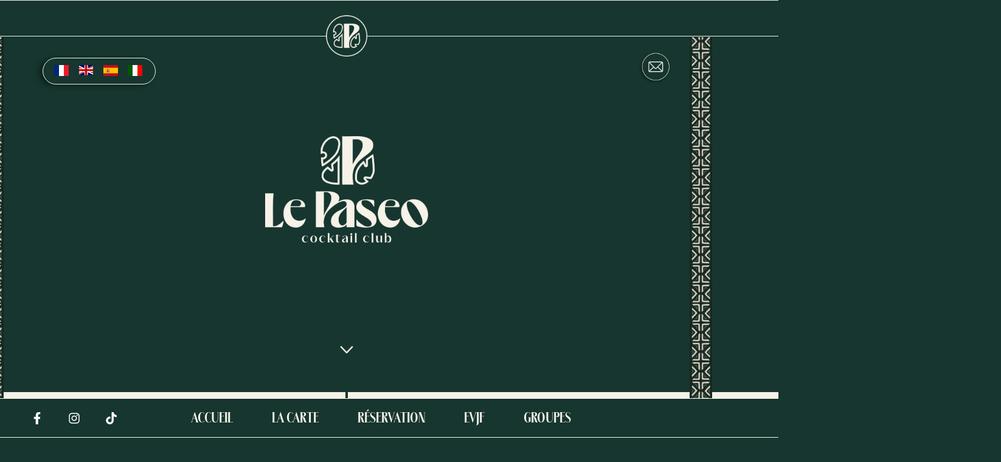

--- FILE ---
content_type: text/html; charset=UTF-8
request_url: https://le-paseo.com/
body_size: 36274
content:
<!DOCTYPE html><html lang="fr-FR"><head><meta charset="UTF-8"><meta name='robots' content='index, follow, max-image-preview:large, max-snippet:-1, max-video-preview:-1' /><style>img:is([sizes="auto" i], [sizes^="auto," i]) { contain-intrinsic-size: 3000px 1500px }</style><title>Cocktail Club &amp; Food à la Grande Motte en bord de mer • Le Paseo</title><meta name="description" content="Sortez danser et faire la fête au Paseo Cocktail Club &amp; Food à la Grande Motte et plongez dans notre univers Tropical Jungle face à la mer !" /><link rel="canonical" href="https://le-paseo.com/" /><meta property="og:locale" content="fr_FR" /><meta property="og:type" content="website" /><meta property="og:title" content="Cocktail Club &amp; Food à la Grande Motte en bord de mer • Le Paseo" /><meta property="og:description" content="Sortez danser et faire la fête au Paseo Cocktail Club &amp; Food à la Grande Motte et plongez dans notre univers Tropical Jungle face à la mer !" /><meta property="og:url" content="https://le-paseo.com/" /><meta property="og:site_name" content="Le Paseo ⋅ Cocktail club &amp; Food" /><meta property="article:modified_time" content="2025-07-28T11:32:25+00:00" /><meta property="og:image" content="https://le-paseo.com/wp-content/uploads/2025/06/le-paseo-la-grande-motte-soirees-festives-2025-e1750687883349.webp" /><meta property="og:image:width" content="82" /><meta property="og:image:height" content="1592" /><meta property="og:image:type" content="image/webp" /><meta name="twitter:card" content="summary_large_image" /> <script type="application/ld+json" class="yoast-schema-graph">{"@context":"https://schema.org","@graph":[{"@type":"WebPage","@id":"https://le-paseo.com/","url":"https://le-paseo.com/","name":"Cocktail Club & Food à la Grande Motte en bord de mer • Le Paseo","isPartOf":{"@id":"https://le-paseo.com/#website"},"about":{"@id":"https://le-paseo.com/#organization"},"primaryImageOfPage":{"@id":"https://le-paseo.com/#primaryimage"},"image":{"@id":"https://le-paseo.com/#primaryimage"},"thumbnailUrl":"https://le-paseo.com/wp-content/uploads/2025/06/le-paseo-la-grande-motte-soirees-festives-2025-e1750687883349-53x1024.webp","datePublished":"2023-04-19T09:16:47+00:00","dateModified":"2025-07-28T11:32:25+00:00","description":"Sortez danser et faire la fête au Paseo Cocktail Club & Food à la Grande Motte et plongez dans notre univers Tropical Jungle face à la mer !","breadcrumb":{"@id":"https://le-paseo.com/#breadcrumb"},"inLanguage":"fr-FR","potentialAction":[{"@type":"ReadAction","target":["https://le-paseo.com/"]}]},{"@type":"ImageObject","inLanguage":"fr-FR","@id":"https://le-paseo.com/#primaryimage","url":"https://le-paseo.com/wp-content/uploads/2025/06/le-paseo-la-grande-motte-soirees-festives-2025-e1750687883349.webp","contentUrl":"https://le-paseo.com/wp-content/uploads/2025/06/le-paseo-la-grande-motte-soirees-festives-2025-e1750687883349.webp","width":82,"height":1592,"caption":"Le Paseo à La Grande Motte, lieu festif en bord de mer pour cocktails, tapas et soirées inoubliables"},{"@type":"BreadcrumbList","@id":"https://le-paseo.com/#breadcrumb","itemListElement":[{"@type":"ListItem","position":1,"name":"Accueil"}]},{"@type":"WebSite","@id":"https://le-paseo.com/#website","url":"https://le-paseo.com/","name":"Le Paseo ⋅ Cocktail club &amp; Food","description":"Le meilleur bar à cocktails de La Grande Motte","publisher":{"@id":"https://le-paseo.com/#organization"},"potentialAction":[{"@type":"SearchAction","target":{"@type":"EntryPoint","urlTemplate":"https://le-paseo.com/?s={search_term_string}"},"query-input":{"@type":"PropertyValueSpecification","valueRequired":true,"valueName":"search_term_string"}}],"inLanguage":"fr-FR"},{"@type":"Organization","@id":"https://le-paseo.com/#organization","name":"Le Paseo ⋅ Cocktail club &amp; Food","url":"https://le-paseo.com/","logo":{"@type":"ImageObject","inLanguage":"fr-FR","@id":"https://le-paseo.com/#/schema/logo/image/","url":"https://le-paseo.com/wp-content/uploads/2025/06/le-paseo-cocktails-tapas-la-grande-motte-2025.webp","contentUrl":"https://le-paseo.com/wp-content/uploads/2025/06/le-paseo-cocktails-tapas-la-grande-motte-2025.webp","width":492,"height":492,"caption":"Le Paseo ⋅ Cocktail club &amp; Food"},"image":{"@id":"https://le-paseo.com/#/schema/logo/image/"}}]}</script> <meta name="google-site-verification" content="O4WiarcSpQylkJXkRy-7UeYMr8M1UlNo3V9UXlvl6_o" /><link rel='dns-prefetch' href='//use.typekit.com' /><link rel="alternate" type="application/rss+xml" title="Le Paseo ⋅ Cocktail club &amp; Food &raquo; Flux" href="https://le-paseo.com/feed/" /><link rel="alternate" type="application/rss+xml" title="Le Paseo ⋅ Cocktail club &amp; Food &raquo; Flux des commentaires" href="https://le-paseo.com/comments/feed/" /> <script>window._wpemojiSettings = {"baseUrl":"https:\/\/s.w.org\/images\/core\/emoji\/16.0.1\/72x72\/","ext":".png","svgUrl":"https:\/\/s.w.org\/images\/core\/emoji\/16.0.1\/svg\/","svgExt":".svg","source":{"concatemoji":"https:\/\/le-paseo.com\/wp-includes\/js\/wp-emoji-release.min.js?ver=6.8.3"}};
/*! This file is auto-generated */
!function(s,n){var o,i,e;function c(e){try{var t={supportTests:e,timestamp:(new Date).valueOf()};sessionStorage.setItem(o,JSON.stringify(t))}catch(e){}}function p(e,t,n){e.clearRect(0,0,e.canvas.width,e.canvas.height),e.fillText(t,0,0);var t=new Uint32Array(e.getImageData(0,0,e.canvas.width,e.canvas.height).data),a=(e.clearRect(0,0,e.canvas.width,e.canvas.height),e.fillText(n,0,0),new Uint32Array(e.getImageData(0,0,e.canvas.width,e.canvas.height).data));return t.every(function(e,t){return e===a[t]})}function u(e,t){e.clearRect(0,0,e.canvas.width,e.canvas.height),e.fillText(t,0,0);for(var n=e.getImageData(16,16,1,1),a=0;a<n.data.length;a++)if(0!==n.data[a])return!1;return!0}function f(e,t,n,a){switch(t){case"flag":return n(e,"\ud83c\udff3\ufe0f\u200d\u26a7\ufe0f","\ud83c\udff3\ufe0f\u200b\u26a7\ufe0f")?!1:!n(e,"\ud83c\udde8\ud83c\uddf6","\ud83c\udde8\u200b\ud83c\uddf6")&&!n(e,"\ud83c\udff4\udb40\udc67\udb40\udc62\udb40\udc65\udb40\udc6e\udb40\udc67\udb40\udc7f","\ud83c\udff4\u200b\udb40\udc67\u200b\udb40\udc62\u200b\udb40\udc65\u200b\udb40\udc6e\u200b\udb40\udc67\u200b\udb40\udc7f");case"emoji":return!a(e,"\ud83e\udedf")}return!1}function g(e,t,n,a){var r="undefined"!=typeof WorkerGlobalScope&&self instanceof WorkerGlobalScope?new OffscreenCanvas(300,150):s.createElement("canvas"),o=r.getContext("2d",{willReadFrequently:!0}),i=(o.textBaseline="top",o.font="600 32px Arial",{});return e.forEach(function(e){i[e]=t(o,e,n,a)}),i}function t(e){var t=s.createElement("script");t.src=e,t.defer=!0,s.head.appendChild(t)}"undefined"!=typeof Promise&&(o="wpEmojiSettingsSupports",i=["flag","emoji"],n.supports={everything:!0,everythingExceptFlag:!0},e=new Promise(function(e){s.addEventListener("DOMContentLoaded",e,{once:!0})}),new Promise(function(t){var n=function(){try{var e=JSON.parse(sessionStorage.getItem(o));if("object"==typeof e&&"number"==typeof e.timestamp&&(new Date).valueOf()<e.timestamp+604800&&"object"==typeof e.supportTests)return e.supportTests}catch(e){}return null}();if(!n){if("undefined"!=typeof Worker&&"undefined"!=typeof OffscreenCanvas&&"undefined"!=typeof URL&&URL.createObjectURL&&"undefined"!=typeof Blob)try{var e="postMessage("+g.toString()+"("+[JSON.stringify(i),f.toString(),p.toString(),u.toString()].join(",")+"));",a=new Blob([e],{type:"text/javascript"}),r=new Worker(URL.createObjectURL(a),{name:"wpTestEmojiSupports"});return void(r.onmessage=function(e){c(n=e.data),r.terminate(),t(n)})}catch(e){}c(n=g(i,f,p,u))}t(n)}).then(function(e){for(var t in e)n.supports[t]=e[t],n.supports.everything=n.supports.everything&&n.supports[t],"flag"!==t&&(n.supports.everythingExceptFlag=n.supports.everythingExceptFlag&&n.supports[t]);n.supports.everythingExceptFlag=n.supports.everythingExceptFlag&&!n.supports.flag,n.DOMReady=!1,n.readyCallback=function(){n.DOMReady=!0}}).then(function(){return e}).then(function(){var e;n.supports.everything||(n.readyCallback(),(e=n.source||{}).concatemoji?t(e.concatemoji):e.wpemoji&&e.twemoji&&(t(e.twemoji),t(e.wpemoji)))}))}((window,document),window._wpemojiSettings);</script> <style id='wp-emoji-styles-inline-css'>img.wp-smiley, img.emoji {
		display: inline !important;
		border: none !important;
		box-shadow: none !important;
		height: 1em !important;
		width: 1em !important;
		margin: 0 0.07em !important;
		vertical-align: -0.1em !important;
		background: none !important;
		padding: 0 !important;
	}</style><style id='global-styles-inline-css'>:root{--wp--preset--aspect-ratio--square: 1;--wp--preset--aspect-ratio--4-3: 4/3;--wp--preset--aspect-ratio--3-4: 3/4;--wp--preset--aspect-ratio--3-2: 3/2;--wp--preset--aspect-ratio--2-3: 2/3;--wp--preset--aspect-ratio--16-9: 16/9;--wp--preset--aspect-ratio--9-16: 9/16;--wp--preset--color--black: #000000;--wp--preset--color--cyan-bluish-gray: #abb8c3;--wp--preset--color--white: #ffffff;--wp--preset--color--pale-pink: #f78da7;--wp--preset--color--vivid-red: #cf2e2e;--wp--preset--color--luminous-vivid-orange: #ff6900;--wp--preset--color--luminous-vivid-amber: #fcb900;--wp--preset--color--light-green-cyan: #7bdcb5;--wp--preset--color--vivid-green-cyan: #00d084;--wp--preset--color--pale-cyan-blue: #8ed1fc;--wp--preset--color--vivid-cyan-blue: #0693e3;--wp--preset--color--vivid-purple: #9b51e0;--wp--preset--gradient--vivid-cyan-blue-to-vivid-purple: linear-gradient(135deg,rgba(6,147,227,1) 0%,rgb(155,81,224) 100%);--wp--preset--gradient--light-green-cyan-to-vivid-green-cyan: linear-gradient(135deg,rgb(122,220,180) 0%,rgb(0,208,130) 100%);--wp--preset--gradient--luminous-vivid-amber-to-luminous-vivid-orange: linear-gradient(135deg,rgba(252,185,0,1) 0%,rgba(255,105,0,1) 100%);--wp--preset--gradient--luminous-vivid-orange-to-vivid-red: linear-gradient(135deg,rgba(255,105,0,1) 0%,rgb(207,46,46) 100%);--wp--preset--gradient--very-light-gray-to-cyan-bluish-gray: linear-gradient(135deg,rgb(238,238,238) 0%,rgb(169,184,195) 100%);--wp--preset--gradient--cool-to-warm-spectrum: linear-gradient(135deg,rgb(74,234,220) 0%,rgb(151,120,209) 20%,rgb(207,42,186) 40%,rgb(238,44,130) 60%,rgb(251,105,98) 80%,rgb(254,248,76) 100%);--wp--preset--gradient--blush-light-purple: linear-gradient(135deg,rgb(255,206,236) 0%,rgb(152,150,240) 100%);--wp--preset--gradient--blush-bordeaux: linear-gradient(135deg,rgb(254,205,165) 0%,rgb(254,45,45) 50%,rgb(107,0,62) 100%);--wp--preset--gradient--luminous-dusk: linear-gradient(135deg,rgb(255,203,112) 0%,rgb(199,81,192) 50%,rgb(65,88,208) 100%);--wp--preset--gradient--pale-ocean: linear-gradient(135deg,rgb(255,245,203) 0%,rgb(182,227,212) 50%,rgb(51,167,181) 100%);--wp--preset--gradient--electric-grass: linear-gradient(135deg,rgb(202,248,128) 0%,rgb(113,206,126) 100%);--wp--preset--gradient--midnight: linear-gradient(135deg,rgb(2,3,129) 0%,rgb(40,116,252) 100%);--wp--preset--font-size--small: 13px;--wp--preset--font-size--medium: 20px;--wp--preset--font-size--large: 36px;--wp--preset--font-size--x-large: 42px;--wp--preset--font-family--merchant-boldcondensed: Merchant-BoldCondensed;--wp--preset--font-family--merchant-condensed: Merchant-Condensed;--wp--preset--font-family--all-round-gothic: all-round-gothic;--wp--preset--font-family--basic-sans: basic-sans;--wp--preset--font-family--lindsey-signature: lindsey-signature;--wp--preset--font-family--helvetica-neue-lt-pro-cond: helvetica-neue-lt-pro-cond;--wp--preset--font-family--helvetica-neue-lt-pro: helvetica-neue-lt-pro;--wp--preset--spacing--20: 0.44rem;--wp--preset--spacing--30: 0.67rem;--wp--preset--spacing--40: 1rem;--wp--preset--spacing--50: 1.5rem;--wp--preset--spacing--60: 2.25rem;--wp--preset--spacing--70: 3.38rem;--wp--preset--spacing--80: 5.06rem;--wp--preset--shadow--natural: 6px 6px 9px rgba(0, 0, 0, 0.2);--wp--preset--shadow--deep: 12px 12px 50px rgba(0, 0, 0, 0.4);--wp--preset--shadow--sharp: 6px 6px 0px rgba(0, 0, 0, 0.2);--wp--preset--shadow--outlined: 6px 6px 0px -3px rgba(255, 255, 255, 1), 6px 6px rgba(0, 0, 0, 1);--wp--preset--shadow--crisp: 6px 6px 0px rgba(0, 0, 0, 1);}:root { --wp--style--global--content-size: 800px;--wp--style--global--wide-size: 1200px; }:where(body) { margin: 0; }.wp-site-blocks > .alignleft { float: left; margin-right: 2em; }.wp-site-blocks > .alignright { float: right; margin-left: 2em; }.wp-site-blocks > .aligncenter { justify-content: center; margin-left: auto; margin-right: auto; }:where(.wp-site-blocks) > * { margin-block-start: 24px; margin-block-end: 0; }:where(.wp-site-blocks) > :first-child { margin-block-start: 0; }:where(.wp-site-blocks) > :last-child { margin-block-end: 0; }:root { --wp--style--block-gap: 24px; }:root :where(.is-layout-flow) > :first-child{margin-block-start: 0;}:root :where(.is-layout-flow) > :last-child{margin-block-end: 0;}:root :where(.is-layout-flow) > *{margin-block-start: 24px;margin-block-end: 0;}:root :where(.is-layout-constrained) > :first-child{margin-block-start: 0;}:root :where(.is-layout-constrained) > :last-child{margin-block-end: 0;}:root :where(.is-layout-constrained) > *{margin-block-start: 24px;margin-block-end: 0;}:root :where(.is-layout-flex){gap: 24px;}:root :where(.is-layout-grid){gap: 24px;}.is-layout-flow > .alignleft{float: left;margin-inline-start: 0;margin-inline-end: 2em;}.is-layout-flow > .alignright{float: right;margin-inline-start: 2em;margin-inline-end: 0;}.is-layout-flow > .aligncenter{margin-left: auto !important;margin-right: auto !important;}.is-layout-constrained > .alignleft{float: left;margin-inline-start: 0;margin-inline-end: 2em;}.is-layout-constrained > .alignright{float: right;margin-inline-start: 2em;margin-inline-end: 0;}.is-layout-constrained > .aligncenter{margin-left: auto !important;margin-right: auto !important;}.is-layout-constrained > :where(:not(.alignleft):not(.alignright):not(.alignfull)){max-width: var(--wp--style--global--content-size);margin-left: auto !important;margin-right: auto !important;}.is-layout-constrained > .alignwide{max-width: var(--wp--style--global--wide-size);}body .is-layout-flex{display: flex;}.is-layout-flex{flex-wrap: wrap;align-items: center;}.is-layout-flex > :is(*, div){margin: 0;}body .is-layout-grid{display: grid;}.is-layout-grid > :is(*, div){margin: 0;}body{padding-top: 0px;padding-right: 0px;padding-bottom: 0px;padding-left: 0px;}a:where(:not(.wp-element-button)){text-decoration: underline;}:root :where(.wp-element-button, .wp-block-button__link){background-color: #32373c;border-width: 0;color: #fff;font-family: inherit;font-size: inherit;line-height: inherit;padding: calc(0.667em + 2px) calc(1.333em + 2px);text-decoration: none;}.has-black-color{color: var(--wp--preset--color--black) !important;}.has-cyan-bluish-gray-color{color: var(--wp--preset--color--cyan-bluish-gray) !important;}.has-white-color{color: var(--wp--preset--color--white) !important;}.has-pale-pink-color{color: var(--wp--preset--color--pale-pink) !important;}.has-vivid-red-color{color: var(--wp--preset--color--vivid-red) !important;}.has-luminous-vivid-orange-color{color: var(--wp--preset--color--luminous-vivid-orange) !important;}.has-luminous-vivid-amber-color{color: var(--wp--preset--color--luminous-vivid-amber) !important;}.has-light-green-cyan-color{color: var(--wp--preset--color--light-green-cyan) !important;}.has-vivid-green-cyan-color{color: var(--wp--preset--color--vivid-green-cyan) !important;}.has-pale-cyan-blue-color{color: var(--wp--preset--color--pale-cyan-blue) !important;}.has-vivid-cyan-blue-color{color: var(--wp--preset--color--vivid-cyan-blue) !important;}.has-vivid-purple-color{color: var(--wp--preset--color--vivid-purple) !important;}.has-black-background-color{background-color: var(--wp--preset--color--black) !important;}.has-cyan-bluish-gray-background-color{background-color: var(--wp--preset--color--cyan-bluish-gray) !important;}.has-white-background-color{background-color: var(--wp--preset--color--white) !important;}.has-pale-pink-background-color{background-color: var(--wp--preset--color--pale-pink) !important;}.has-vivid-red-background-color{background-color: var(--wp--preset--color--vivid-red) !important;}.has-luminous-vivid-orange-background-color{background-color: var(--wp--preset--color--luminous-vivid-orange) !important;}.has-luminous-vivid-amber-background-color{background-color: var(--wp--preset--color--luminous-vivid-amber) !important;}.has-light-green-cyan-background-color{background-color: var(--wp--preset--color--light-green-cyan) !important;}.has-vivid-green-cyan-background-color{background-color: var(--wp--preset--color--vivid-green-cyan) !important;}.has-pale-cyan-blue-background-color{background-color: var(--wp--preset--color--pale-cyan-blue) !important;}.has-vivid-cyan-blue-background-color{background-color: var(--wp--preset--color--vivid-cyan-blue) !important;}.has-vivid-purple-background-color{background-color: var(--wp--preset--color--vivid-purple) !important;}.has-black-border-color{border-color: var(--wp--preset--color--black) !important;}.has-cyan-bluish-gray-border-color{border-color: var(--wp--preset--color--cyan-bluish-gray) !important;}.has-white-border-color{border-color: var(--wp--preset--color--white) !important;}.has-pale-pink-border-color{border-color: var(--wp--preset--color--pale-pink) !important;}.has-vivid-red-border-color{border-color: var(--wp--preset--color--vivid-red) !important;}.has-luminous-vivid-orange-border-color{border-color: var(--wp--preset--color--luminous-vivid-orange) !important;}.has-luminous-vivid-amber-border-color{border-color: var(--wp--preset--color--luminous-vivid-amber) !important;}.has-light-green-cyan-border-color{border-color: var(--wp--preset--color--light-green-cyan) !important;}.has-vivid-green-cyan-border-color{border-color: var(--wp--preset--color--vivid-green-cyan) !important;}.has-pale-cyan-blue-border-color{border-color: var(--wp--preset--color--pale-cyan-blue) !important;}.has-vivid-cyan-blue-border-color{border-color: var(--wp--preset--color--vivid-cyan-blue) !important;}.has-vivid-purple-border-color{border-color: var(--wp--preset--color--vivid-purple) !important;}.has-vivid-cyan-blue-to-vivid-purple-gradient-background{background: var(--wp--preset--gradient--vivid-cyan-blue-to-vivid-purple) !important;}.has-light-green-cyan-to-vivid-green-cyan-gradient-background{background: var(--wp--preset--gradient--light-green-cyan-to-vivid-green-cyan) !important;}.has-luminous-vivid-amber-to-luminous-vivid-orange-gradient-background{background: var(--wp--preset--gradient--luminous-vivid-amber-to-luminous-vivid-orange) !important;}.has-luminous-vivid-orange-to-vivid-red-gradient-background{background: var(--wp--preset--gradient--luminous-vivid-orange-to-vivid-red) !important;}.has-very-light-gray-to-cyan-bluish-gray-gradient-background{background: var(--wp--preset--gradient--very-light-gray-to-cyan-bluish-gray) !important;}.has-cool-to-warm-spectrum-gradient-background{background: var(--wp--preset--gradient--cool-to-warm-spectrum) !important;}.has-blush-light-purple-gradient-background{background: var(--wp--preset--gradient--blush-light-purple) !important;}.has-blush-bordeaux-gradient-background{background: var(--wp--preset--gradient--blush-bordeaux) !important;}.has-luminous-dusk-gradient-background{background: var(--wp--preset--gradient--luminous-dusk) !important;}.has-pale-ocean-gradient-background{background: var(--wp--preset--gradient--pale-ocean) !important;}.has-electric-grass-gradient-background{background: var(--wp--preset--gradient--electric-grass) !important;}.has-midnight-gradient-background{background: var(--wp--preset--gradient--midnight) !important;}.has-small-font-size{font-size: var(--wp--preset--font-size--small) !important;}.has-medium-font-size{font-size: var(--wp--preset--font-size--medium) !important;}.has-large-font-size{font-size: var(--wp--preset--font-size--large) !important;}.has-x-large-font-size{font-size: var(--wp--preset--font-size--x-large) !important;}.has-merchant-boldcondensed-font-family{font-family: var(--wp--preset--font-family--merchant-boldcondensed) !important;}.has-merchant-condensed-font-family{font-family: var(--wp--preset--font-family--merchant-condensed) !important;}.has-all-round-gothic-font-family{font-family: var(--wp--preset--font-family--all-round-gothic) !important;}.has-basic-sans-font-family{font-family: var(--wp--preset--font-family--basic-sans) !important;}.has-lindsey-signature-font-family{font-family: var(--wp--preset--font-family--lindsey-signature) !important;}.has-helvetica-neue-lt-pro-cond-font-family{font-family: var(--wp--preset--font-family--helvetica-neue-lt-pro-cond) !important;}.has-helvetica-neue-lt-pro-font-family{font-family: var(--wp--preset--font-family--helvetica-neue-lt-pro) !important;}
:root :where(.wp-block-pullquote){font-size: 1.5em;line-height: 1.6;}</style><link rel='stylesheet' id='cmplz-general-css' href='https://le-paseo.com/wp-content/plugins/complianz-gdpr/assets/css/cookieblocker.min.css?ver=1765986633' media='all' /><link rel='stylesheet' id='hello-elementor-css' href='https://le-paseo.com/wp-content/cache/autoptimize/css/autoptimize_single_af4b9638d69957103dc5ea259563873e.css?ver=3.4.5' media='all' /><link rel='stylesheet' id='hello-elementor-theme-style-css' href='https://le-paseo.com/wp-content/cache/autoptimize/css/autoptimize_single_a480d2bf8c523da1c15b272e519f33f2.css?ver=3.4.5' media='all' /><link rel='stylesheet' id='hello-elementor-header-footer-css' href='https://le-paseo.com/wp-content/cache/autoptimize/css/autoptimize_single_86dbb47955bb9db9c74abc72efb0c6f6.css?ver=3.4.5' media='all' /><link rel='stylesheet' id='typekit-osu2uvt-css' href='https://use.typekit.com/osu2uvt.css?ver=4.0.0' media='all' /><link rel='stylesheet' id='typekit-dur1yyx-css' href='https://use.typekit.com/dur1yyx.css?ver=4.0.0' media='all' /><link rel='stylesheet' id='typekit-mwl0xrf-css' href='https://use.typekit.com/mwl0xrf.css?ver=4.0.0' media='all' /><link rel='stylesheet' id='typekit-zqw8jnm-css' href='https://use.typekit.com/zqw8jnm.css?ver=4.0.0' media='all' /><link rel='stylesheet' id='typekit-kah6obz-css' href='https://use.typekit.com/kah6obz.css?ver=4.0.0' media='all' /><link rel='stylesheet' id='elementor-frontend-css' href='https://le-paseo.com/wp-content/uploads/elementor/css/custom-frontend.min.css?ver=1768924483' media='all' /><style id='elementor-frontend-inline-css'>.elementor-kit-8818{--e-global-color-primary:#6EC1E4;--e-global-color-secondary:#54595F;--e-global-color-text:#7A7A7A;--e-global-color-accent:#61CE70;--e-global-color-a4c09d9:#E8B64F;--e-global-color-254e359:#FFFFFF;--e-global-color-ce467e1:#000000;--e-global-color-e0e9840:#FFFFFFBA;--e-global-color-2574259:#16362F;--e-global-color-55d8619:#F6F2E7;--e-global-color-deb1dfa:#B96B49;--e-global-color-c033043:#FFF9F2;--e-global-typography-primary-font-family:"Roboto";--e-global-typography-primary-font-weight:600;--e-global-typography-secondary-font-family:"Roboto Slab";--e-global-typography-secondary-font-weight:400;--e-global-typography-text-font-family:"Roboto";--e-global-typography-text-font-weight:400;--e-global-typography-accent-font-family:"Roboto";--e-global-typography-accent-font-weight:500;--e-global-typography-60f1227-font-family:"Montserrat";--e-global-typography-60f1227-font-size:18px;--e-global-typography-60f1227-font-weight:600;--e-global-typography-60f1227-line-height:30px;--e-preloader-animation:pulse;--e-preloader-animation-duration:2000ms;--e-preloader-delay:2000ms;--e-preloader-width:19%;}.elementor-kit-8818 e-page-transition{background-color:var( --e-global-color-2574259 );}.elementor-kit-8818 a{color:var( --e-global-color-ce467e1 );}.elementor-kit-8818 a:hover{color:#FFD857;}.elementor-section.elementor-section-boxed > .elementor-container{max-width:1140px;}.e-con{--container-max-width:1140px;}.elementor-widget:not(:last-child){--kit-widget-spacing:20px;}.elementor-element{--widgets-spacing:20px 20px;--widgets-spacing-row:20px;--widgets-spacing-column:20px;}{}entry-title{display:var(--page-title-display);}.site-header{padding-inline-end:0px;padding-inline-start:0px;}@media(min-width:2400px){.elementor-kit-8818{--e-preloader-width:260px;}}@media(max-width:1024px){.elementor-kit-8818{--e-global-typography-60f1227-font-size:19px;}.elementor-section.elementor-section-boxed > .elementor-container{max-width:1024px;}.e-con{--container-max-width:1024px;}}@media(max-width:880px){.elementor-kit-8818{--e-global-typography-60f1227-font-size:16px;--e-preloader-width:192px;}}@media(max-width:767px){.elementor-kit-8818{--e-global-typography-60f1227-font-size:14px;--e-preloader-width:62%;}.elementor-section.elementor-section-boxed > .elementor-container{max-width:767px;}.e-con{--container-max-width:767px;}}/* Start custom CSS */.elementor-kit-8818 {
    margin-right: 0;
}/* End custom CSS */
.elementor-9120 .elementor-element.elementor-element-2dcdc9ca:not(.elementor-motion-effects-element-type-background), .elementor-9120 .elementor-element.elementor-element-2dcdc9ca > .elementor-motion-effects-container > .elementor-motion-effects-layer{background-color:#16362F;}.elementor-9120 .elementor-element.elementor-element-2dcdc9ca > .elementor-container{min-height:58px;}.elementor-9120 .elementor-element.elementor-element-2dcdc9ca{border-style:solid;border-width:1px 0px 1px 0px;border-color:var( --e-global-color-55d8619 );transition:background 0.3s, border 0.3s, border-radius 0.3s, box-shadow 0.3s;z-index:300;}.elementor-9120 .elementor-element.elementor-element-2dcdc9ca > .elementor-background-overlay{transition:background 0.3s, border-radius 0.3s, opacity 0.3s;}.elementor-widget-image .widget-image-caption{color:var( --e-global-color-text );font-family:var( --e-global-typography-text-font-family ), Sans-serif;font-weight:var( --e-global-typography-text-font-weight );}.elementor-9120 .elementor-element.elementor-element-4f87df8c{width:auto;max-width:auto;padding:0px 0px 0px 0px;top:41px;}body:not(.rtl) .elementor-9120 .elementor-element.elementor-element-4f87df8c{left:-186px;}body.rtl .elementor-9120 .elementor-element.elementor-element-4f87df8c{right:-186px;}.elementor-9120 .elementor-element.elementor-element-4f87df8c img{width:37px;}body:not(.rtl) .elementor-9120 .elementor-element.elementor-element-196dddbd{left:0px;}body.rtl .elementor-9120 .elementor-element.elementor-element-196dddbd{right:0px;}.elementor-9120 .elementor-element.elementor-element-196dddbd{top:5px;z-index:300;}.elementor-9120 .elementor-element.elementor-element-196dddbd img{width:19%;}body:not(.rtl) .elementor-9120 .elementor-element.elementor-element-60dff52d{left:654px;}body.rtl .elementor-9120 .elementor-element.elementor-element-60dff52d{right:654px;}.elementor-9120 .elementor-element.elementor-element-60dff52d{bottom:-107px;z-index:150;}.elementor-9120 .elementor-element.elementor-element-60dff52d img{width:18%;}.elementor-9120 .elementor-element.elementor-element-cf0ce5c{width:auto;max-width:auto;padding:0px 0px 0px 0px;top:41px;}body:not(.rtl) .elementor-9120 .elementor-element.elementor-element-cf0ce5c{right:-186px;}body.rtl .elementor-9120 .elementor-element.elementor-element-cf0ce5c{left:-186px;}.elementor-9120 .elementor-element.elementor-element-cf0ce5c img{width:37px;}.elementor-9120 .elementor-element.elementor-element-1f260af1 > .elementor-container{max-width:1375px;}.elementor-9120 .elementor-element.elementor-element-1f260af1{transition:background 0.3s, border 0.3s, border-radius 0.3s, box-shadow 0.3s;margin-top:-82px;margin-bottom:0px;z-index:3;}.elementor-9120 .elementor-element.elementor-element-1f260af1 > .elementor-background-overlay{transition:background 0.3s, border-radius 0.3s, opacity 0.3s;}.elementor-9120 .elementor-element.elementor-element-16f17b0 > .elementor-element-populated{margin:0px 55px 0px 0px;--e-column-margin-right:55px;--e-column-margin-left:0px;}.elementor-9120 .elementor-element.elementor-element-f9f20aa > .elementor-container{max-width:1375px;}.elementor-9120 .elementor-element.elementor-element-f9f20aa{transition:background 0.3s, border 0.3s, border-radius 0.3s, box-shadow 0.3s;z-index:3;}.elementor-9120 .elementor-element.elementor-element-f9f20aa > .elementor-background-overlay{transition:background 0.3s, border-radius 0.3s, opacity 0.3s;}.elementor-9120 .elementor-element.elementor-element-313e8e8 > .elementor-element-populated{margin:0px 55px 0px 0px;--e-column-margin-right:55px;--e-column-margin-left:0px;}.elementor-9120 .elementor-element.elementor-element-73d82b7:not(.elementor-motion-effects-element-type-background), .elementor-9120 .elementor-element.elementor-element-73d82b7 > .elementor-motion-effects-container > .elementor-motion-effects-layer{background-color:var( --e-global-color-2574259 );}.elementor-9120 .elementor-element.elementor-element-73d82b7{border-style:solid;border-width:1px 1px 1px 1px;border-color:var( --e-global-color-55d8619 );box-shadow:-6px 2px 10px -1px rgba(0,0,0,0.5);transition:background 0.3s, border 0.3s, border-radius 0.3s, box-shadow 0.3s;padding:5px 0px 0px 0px;}.elementor-9120 .elementor-element.elementor-element-73d82b7, .elementor-9120 .elementor-element.elementor-element-73d82b7 > .elementor-background-overlay{border-radius:40px 40px 40px 40px;}.elementor-9120 .elementor-element.elementor-element-73d82b7 > .elementor-background-overlay{transition:background 0.3s, border-radius 0.3s, opacity 0.3s;}.elementor-9120 .elementor-element.elementor-element-4445d80 > .elementor-element-populated{margin:-4px -8px -4px 8px;--e-column-margin-right:-8px;--e-column-margin-left:8px;}.elementor-9120 .elementor-element.elementor-element-6d70bd1 > .elementor-element-populated{margin:-4px 0px -4px 3px;--e-column-margin-right:0px;--e-column-margin-left:3px;}.elementor-9120 .elementor-element.elementor-element-d0285f2 > .elementor-element-populated{margin:-4px 0px -4px -3px;--e-column-margin-right:0px;--e-column-margin-left:-3px;}.elementor-9120 .elementor-element.elementor-element-809cf80 > .elementor-element-populated{margin:-4px 0px -4px -9px;--e-column-margin-right:0px;--e-column-margin-left:-9px;}.elementor-9120 .elementor-element.elementor-element-5c4c06de:not(.elementor-motion-effects-element-type-background), .elementor-9120 .elementor-element.elementor-element-5c4c06de > .elementor-motion-effects-container > .elementor-motion-effects-layer{background-color:var( --e-global-color-2574259 );}.elementor-9120 .elementor-element.elementor-element-5c4c06de > .elementor-container{min-height:709px;}.elementor-9120 .elementor-element.elementor-element-5c4c06de{overflow:hidden;transition:background 0.3s, border 0.3s, border-radius 0.3s, box-shadow 0.3s;margin-top:0px;margin-bottom:0px;}.elementor-9120 .elementor-element.elementor-element-5c4c06de > .elementor-background-overlay{transition:background 0.3s, border-radius 0.3s, opacity 0.3s;}.elementor-9120 .elementor-element.elementor-element-76170642{margin:-25px 0px calc(var(--kit-widget-spacing, 0px) + 0px) 0px;}.elementor-9120 .elementor-element.elementor-element-76170642 img{width:26%;}.elementor-9120 .elementor-element.elementor-element-2dff327e{margin:0px 0px calc(var(--kit-widget-spacing, 0px) + 0px) 0px;top:340px;}body:not(.rtl) .elementor-9120 .elementor-element.elementor-element-2dff327e{left:0px;}body.rtl .elementor-9120 .elementor-element.elementor-element-2dff327e{right:0px;}.elementor-9120 .elementor-element.elementor-element-2dff327e img{width:2%;}.elementor-9120 .elementor-element.elementor-element-57c53442:not(.elementor-motion-effects-element-type-background), .elementor-9120 .elementor-element.elementor-element-57c53442 > .elementor-motion-effects-container > .elementor-motion-effects-layer{background-color:#F6F2E7;}.elementor-9120 .elementor-element.elementor-element-57c53442 > .elementor-container{min-height:786px;}.elementor-9120 .elementor-element.elementor-element-57c53442{overflow:hidden;transition:background 0.3s, border 0.3s, border-radius 0.3s, box-shadow 0.3s;}.elementor-9120 .elementor-element.elementor-element-57c53442 > .elementor-background-overlay{transition:background 0.3s, border-radius 0.3s, opacity 0.3s;}body:not(.rtl) .elementor-9120 .elementor-element.elementor-element-28eeca4b{left:-134px;}body.rtl .elementor-9120 .elementor-element.elementor-element-28eeca4b{right:-134px;}.elementor-9120 .elementor-element.elementor-element-28eeca4b{top:-246px;}.elementor-9120 .elementor-element.elementor-element-28eeca4b img{width:82%;}.elementor-9120 .elementor-element.elementor-element-79ef2c8d{z-index:150;}.elementor-9120 .elementor-element.elementor-element-68ec74b2{--e-transform-scaleX:0.5;--e-transform-scaleY:1.3;top:-271px;}body:not(.rtl) .elementor-9120 .elementor-element.elementor-element-68ec74b2{left:0px;}body.rtl .elementor-9120 .elementor-element.elementor-element-68ec74b2{right:0px;}.elementor-9120 .elementor-element.elementor-element-68ec74b2 img{width:1%;}.elementor-widget-heading .elementor-heading-title{font-family:var( --e-global-typography-primary-font-family ), Sans-serif;font-weight:var( --e-global-typography-primary-font-weight );color:var( --e-global-color-primary );}.elementor-9120 .elementor-element.elementor-element-4eb6f08d{text-align:center;}.elementor-9120 .elementor-element.elementor-element-4eb6f08d .elementor-heading-title{font-family:"merchant-boldcondensed", Sans-serif;font-size:70px;font-weight:600;color:#16362F;}.elementor-9120 .elementor-element.elementor-element-270d4678{margin:-24px 0px calc(var(--kit-widget-spacing, 0px) + 0px) 0px;text-align:center;}.elementor-9120 .elementor-element.elementor-element-270d4678 .elementor-heading-title{font-family:"merchant-boldcondensed", Sans-serif;font-size:41px;font-weight:600;color:var( --e-global-color-2574259 );}.elementor-widget-text-editor{font-family:var( --e-global-typography-text-font-family ), Sans-serif;font-weight:var( --e-global-typography-text-font-weight );color:var( --e-global-color-text );}.elementor-widget-text-editor.elementor-drop-cap-view-stacked .elementor-drop-cap{background-color:var( --e-global-color-primary );}.elementor-widget-text-editor.elementor-drop-cap-view-framed .elementor-drop-cap, .elementor-widget-text-editor.elementor-drop-cap-view-default .elementor-drop-cap{color:var( --e-global-color-primary );border-color:var( --e-global-color-primary );}.elementor-9120 .elementor-element.elementor-element-28932408{margin:0px 0px calc(var(--kit-widget-spacing, 0px) + 0px) 0px;text-align:center;font-family:"helvetica-neue-lt-pro", Sans-serif;font-size:22px;font-weight:400;line-height:35px;color:var( --e-global-color-2574259 );}.elementor-widget-button .elementor-button{background-color:var( --e-global-color-accent );font-family:var( --e-global-typography-accent-font-family ), Sans-serif;font-weight:var( --e-global-typography-accent-font-weight );}.elementor-9120 .elementor-element.elementor-element-79c27688 .elementor-button{background-color:var( --e-global-color-55d8619 );font-family:"merchant-boldcondensed", Sans-serif;font-size:22px;font-weight:500;fill:var( --e-global-color-2574259 );color:var( --e-global-color-2574259 );box-shadow:-4px 5px 10px -5px rgba(0, 0, 0, 0.25);border-style:solid;border-width:1px 1px 1px 1px;border-color:var( --e-global-color-2574259 );border-radius:51px 51px 51px 51px;padding:10px 35px 10px 35px;}.elementor-9120 .elementor-element.elementor-element-79c27688{margin:6px 0px calc(var(--kit-widget-spacing, 0px) + 0px) 0px;}.elementor-9120 .elementor-element.elementor-element-61b0f675{--e-transform-scaleX:0.5;--e-transform-scaleY:1.3;bottom:-257px;}body:not(.rtl) .elementor-9120 .elementor-element.elementor-element-61b0f675{left:1px;}body.rtl .elementor-9120 .elementor-element.elementor-element-61b0f675{right:1px;}.elementor-9120 .elementor-element.elementor-element-61b0f675 img{width:1%;}body:not(.rtl) .elementor-9120 .elementor-element.elementor-element-49f58631{left:134px;}body.rtl .elementor-9120 .elementor-element.elementor-element-49f58631{right:134px;}.elementor-9120 .elementor-element.elementor-element-49f58631{top:-246px;}.elementor-9120 .elementor-element.elementor-element-49f58631 img{width:82%;}.elementor-9120 .elementor-element.elementor-element-6ea5633f:not(.elementor-motion-effects-element-type-background), .elementor-9120 .elementor-element.elementor-element-6ea5633f > .elementor-motion-effects-container > .elementor-motion-effects-layer{background-color:var( --e-global-color-deb1dfa );}.elementor-9120 .elementor-element.elementor-element-6ea5633f > .elementor-container{min-height:533px;}.elementor-9120 .elementor-element.elementor-element-6ea5633f{overflow:hidden;border-style:solid;border-width:1px 0px 1px 0px;border-color:var( --e-global-color-2574259 );transition:background 0.3s, border 0.3s, border-radius 0.3s, box-shadow 0.3s;z-index:2;}.elementor-9120 .elementor-element.elementor-element-6ea5633f > .elementor-background-overlay{transition:background 0.3s, border-radius 0.3s, opacity 0.3s;}.elementor-9120 .elementor-element.elementor-element-582185cd:not(.elementor-motion-effects-element-type-background) > .elementor-widget-wrap, .elementor-9120 .elementor-element.elementor-element-582185cd > .elementor-widget-wrap > .elementor-motion-effects-container > .elementor-motion-effects-layer{background-color:#B96B49;}.elementor-9120 .elementor-element.elementor-element-582185cd > .elementor-element-populated{transition:background 0.3s, border 0.3s, border-radius 0.3s, box-shadow 0.3s;margin:0px 37px 0px 0px;--e-column-margin-right:37px;--e-column-margin-left:0px;}.elementor-9120 .elementor-element.elementor-element-582185cd > .elementor-element-populated > .elementor-background-overlay{transition:background 0.3s, border-radius 0.3s, opacity 0.3s;}.elementor-9120 .elementor-element.elementor-element-616e6329 img{width:56%;}.elementor-widget-icon-list .elementor-icon-list-item:not(:last-child):after{border-color:var( --e-global-color-text );}.elementor-widget-icon-list .elementor-icon-list-icon i{color:var( --e-global-color-primary );}.elementor-widget-icon-list .elementor-icon-list-icon svg{fill:var( --e-global-color-primary );}.elementor-widget-icon-list .elementor-icon-list-item > .elementor-icon-list-text, .elementor-widget-icon-list .elementor-icon-list-item > a{font-family:var( --e-global-typography-text-font-family ), Sans-serif;font-weight:var( --e-global-typography-text-font-weight );}.elementor-widget-icon-list .elementor-icon-list-text{color:var( --e-global-color-secondary );}.elementor-9120 .elementor-element.elementor-element-442a82cb{margin:27px 0px calc(var(--kit-widget-spacing, 0px) + 0px) 100px;--e-icon-list-icon-size:37px;--icon-vertical-offset:0px;}.elementor-9120 .elementor-element.elementor-element-442a82cb .elementor-icon-list-icon i{transition:color 0.3s;}.elementor-9120 .elementor-element.elementor-element-442a82cb .elementor-icon-list-icon svg{transition:fill 0.3s;}.elementor-9120 .elementor-element.elementor-element-442a82cb .elementor-icon-list-item > .elementor-icon-list-text, .elementor-9120 .elementor-element.elementor-element-442a82cb .elementor-icon-list-item > a{font-family:"merchant-boldcondensed", Sans-serif;font-size:27px;font-weight:400;text-decoration:underline;}.elementor-9120 .elementor-element.elementor-element-442a82cb .elementor-icon-list-text{color:var( --e-global-color-55d8619 );transition:color 0.3s;}.elementor-9120 .elementor-element.elementor-element-1eadb520{margin:-21px 0px calc(var(--kit-widget-spacing, 0px) + 0px) 150px;font-family:"helvetica-neue-lt-pro", Sans-serif;font-size:17px;font-weight:400;color:var( --e-global-color-55d8619 );}.elementor-9120 .elementor-element.elementor-element-6d4d8d64{margin:-8px 0px calc(var(--kit-widget-spacing, 0px) + 0px) 100px;--e-icon-list-icon-size:37px;--icon-vertical-offset:0px;}.elementor-9120 .elementor-element.elementor-element-6d4d8d64 .elementor-icon-list-icon i{transition:color 0.3s;}.elementor-9120 .elementor-element.elementor-element-6d4d8d64 .elementor-icon-list-icon svg{transition:fill 0.3s;}.elementor-9120 .elementor-element.elementor-element-6d4d8d64 .elementor-icon-list-item > .elementor-icon-list-text, .elementor-9120 .elementor-element.elementor-element-6d4d8d64 .elementor-icon-list-item > a{font-family:"merchant-boldcondensed", Sans-serif;font-size:27px;font-weight:400;text-decoration:underline;}.elementor-9120 .elementor-element.elementor-element-6d4d8d64 .elementor-icon-list-text{color:var( --e-global-color-55d8619 );transition:color 0.3s;}.elementor-9120 .elementor-element.elementor-element-1e13c8a1{margin:-21px 0px calc(var(--kit-widget-spacing, 0px) + 0px) 150px;font-family:"helvetica-neue-lt-pro", Sans-serif;font-size:17px;font-weight:400;color:var( --e-global-color-55d8619 );}.elementor-9120 .elementor-element.elementor-element-5128c1c3{margin:-8px 0px calc(var(--kit-widget-spacing, 0px) + 0px) 100px;--e-icon-list-icon-size:37px;--icon-vertical-offset:0px;}.elementor-9120 .elementor-element.elementor-element-5128c1c3 .elementor-icon-list-icon i{transition:color 0.3s;}.elementor-9120 .elementor-element.elementor-element-5128c1c3 .elementor-icon-list-icon svg{transition:fill 0.3s;}.elementor-9120 .elementor-element.elementor-element-5128c1c3 .elementor-icon-list-item > .elementor-icon-list-text, .elementor-9120 .elementor-element.elementor-element-5128c1c3 .elementor-icon-list-item > a{font-family:"merchant-boldcondensed", Sans-serif;font-size:27px;font-weight:400;text-decoration:underline;}.elementor-9120 .elementor-element.elementor-element-5128c1c3 .elementor-icon-list-text{color:var( --e-global-color-55d8619 );transition:color 0.3s;}.elementor-9120 .elementor-element.elementor-element-6ef556c0{margin:-21px 0px calc(var(--kit-widget-spacing, 0px) + 0px) 150px;font-family:"helvetica-neue-lt-pro", Sans-serif;font-size:17px;font-weight:400;color:var( --e-global-color-55d8619 );}.elementor-9120 .elementor-element.elementor-element-618e4720{margin:-8px 0px calc(var(--kit-widget-spacing, 0px) + 0px) 100px;--e-icon-list-icon-size:37px;--icon-vertical-offset:0px;}.elementor-9120 .elementor-element.elementor-element-618e4720 .elementor-icon-list-icon i{transition:color 0.3s;}.elementor-9120 .elementor-element.elementor-element-618e4720 .elementor-icon-list-icon svg{transition:fill 0.3s;}.elementor-9120 .elementor-element.elementor-element-618e4720 .elementor-icon-list-item > .elementor-icon-list-text, .elementor-9120 .elementor-element.elementor-element-618e4720 .elementor-icon-list-item > a{font-family:"merchant-boldcondensed", Sans-serif;font-size:27px;font-weight:400;text-decoration:underline;}.elementor-9120 .elementor-element.elementor-element-618e4720 .elementor-icon-list-text{color:var( --e-global-color-55d8619 );transition:color 0.3s;}.elementor-9120 .elementor-element.elementor-element-3a7c8a4e{margin:-21px 0px calc(var(--kit-widget-spacing, 0px) + 0px) 150px;font-family:"helvetica-neue-lt-pro", Sans-serif;font-size:17px;font-weight:400;color:var( --e-global-color-55d8619 );}.elementor-9120 .elementor-element.elementor-element-4b377487{margin:-8px 0px calc(var(--kit-widget-spacing, 0px) + 0px) 100px;--e-icon-list-icon-size:37px;--icon-vertical-offset:0px;}.elementor-9120 .elementor-element.elementor-element-4b377487 .elementor-icon-list-icon i{transition:color 0.3s;}.elementor-9120 .elementor-element.elementor-element-4b377487 .elementor-icon-list-icon svg{transition:fill 0.3s;}.elementor-9120 .elementor-element.elementor-element-4b377487 .elementor-icon-list-item > .elementor-icon-list-text, .elementor-9120 .elementor-element.elementor-element-4b377487 .elementor-icon-list-item > a{font-family:"merchant-boldcondensed", Sans-serif;font-size:27px;font-weight:400;text-decoration:underline;}.elementor-9120 .elementor-element.elementor-element-4b377487 .elementor-icon-list-text{color:var( --e-global-color-55d8619 );transition:color 0.3s;}.elementor-9120 .elementor-element.elementor-element-68595447{margin:-21px 0px calc(var(--kit-widget-spacing, 0px) + 0px) 150px;font-family:"helvetica-neue-lt-pro", Sans-serif;font-size:17px;font-weight:400;color:var( --e-global-color-55d8619 );}.elementor-9120 .elementor-element.elementor-element-68f02add > .elementor-element-populated{border-style:solid;border-width:0px 0px 0px 1px;border-color:var( --e-global-color-55d8619 );margin:0px 0px 0px 0px;--e-column-margin-right:0px;--e-column-margin-left:0px;padding:0px 0px 0px 0px;}.elementor-9120 .elementor-element.elementor-element-68f02add > .elementor-element-populated, .elementor-9120 .elementor-element.elementor-element-68f02add > .elementor-element-populated > .elementor-background-overlay, .elementor-9120 .elementor-element.elementor-element-68f02add > .elementor-background-slideshow{border-radius:0px 0px 0px 0px;}.elementor-9120 .elementor-element.elementor-element-1b676d11 img{width:100%;}.elementor-9120 .elementor-element.elementor-element-36476568:not(.elementor-motion-effects-element-type-background), .elementor-9120 .elementor-element.elementor-element-36476568 > .elementor-motion-effects-container > .elementor-motion-effects-layer{background-color:var( --e-global-color-55d8619 );}.elementor-9120 .elementor-element.elementor-element-36476568 > .elementor-container{min-height:615px;}.elementor-9120 .elementor-element.elementor-element-36476568{overflow:hidden;transition:background 0.3s, border 0.3s, border-radius 0.3s, box-shadow 0.3s;}.elementor-9120 .elementor-element.elementor-element-36476568 > .elementor-background-overlay{transition:background 0.3s, border-radius 0.3s, opacity 0.3s;}.elementor-9120 .elementor-element.elementor-element-6ec2461d{--e-transform-scale:1.35;top:-219px;}body:not(.rtl) .elementor-9120 .elementor-element.elementor-element-6ec2461d{left:-166px;}body.rtl .elementor-9120 .elementor-element.elementor-element-6ec2461d{right:-166px;}.elementor-9120 .elementor-element.elementor-element-6ec2461d img{width:100%;}.elementor-9120 .elementor-element.elementor-element-6adb3023{z-index:150;}.elementor-9120 .elementor-element.elementor-element-63046ae7{--e-transform-scaleX:0.5;--e-transform-scaleY:1.3;top:-271px;}body:not(.rtl) .elementor-9120 .elementor-element.elementor-element-63046ae7{left:1px;}body.rtl .elementor-9120 .elementor-element.elementor-element-63046ae7{right:1px;}.elementor-9120 .elementor-element.elementor-element-63046ae7 img{width:1%;}.elementor-9120 .elementor-element.elementor-element-42b5a46e{text-align:center;}.elementor-9120 .elementor-element.elementor-element-42b5a46e .elementor-heading-title{font-family:"merchant-boldcondensed", Sans-serif;font-size:40px;font-weight:600;color:var( --e-global-color-2574259 );}.elementor-9120 .elementor-element.elementor-element-7912cf4c{margin:-16px 0px calc(var(--kit-widget-spacing, 0px) + 0px) 0px;text-align:center;}.elementor-9120 .elementor-element.elementor-element-7912cf4c .elementor-heading-title{font-family:"merchant-boldcondensed", Sans-serif;font-size:61px;font-weight:600;color:var( --e-global-color-2574259 );}.elementor-9120 .elementor-element.elementor-element-7ca85ad2{margin:-9px 0px calc(var(--kit-widget-spacing, 0px) + 0px) 0px;text-align:center;font-family:"helvetica-neue-lt-pro", Sans-serif;font-size:18px;font-weight:400;line-height:29px;color:#16362F;}.elementor-9120 .elementor-element.elementor-element-6f54491c .elementor-button{background-color:var( --e-global-color-55d8619 );font-family:"merchant-boldcondensed", Sans-serif;font-size:22px;font-weight:500;fill:var( --e-global-color-2574259 );color:var( --e-global-color-2574259 );box-shadow:-4px 5px 10px -5px rgba(0, 0, 0, 0.25);border-style:solid;border-width:1px 1px 1px 1px;border-color:var( --e-global-color-2574259 );border-radius:51px 51px 51px 51px;padding:10px 35px 10px 35px;}.elementor-9120 .elementor-element.elementor-element-6f54491c{margin:6px 0px calc(var(--kit-widget-spacing, 0px) + 0px) 0px;}.elementor-9120 .elementor-element.elementor-element-4c6464e0{--e-transform-scaleX:0.5;--e-transform-scaleY:1.3;bottom:-257px;}body:not(.rtl) .elementor-9120 .elementor-element.elementor-element-4c6464e0{left:0px;}body.rtl .elementor-9120 .elementor-element.elementor-element-4c6464e0{right:0px;}.elementor-9120 .elementor-element.elementor-element-4c6464e0 img{width:1%;}.elementor-9120 .elementor-element.elementor-element-32e195b8{--e-transform-scale:1.35;top:-219px;}body:not(.rtl) .elementor-9120 .elementor-element.elementor-element-32e195b8{left:161px;}body.rtl .elementor-9120 .elementor-element.elementor-element-32e195b8{right:161px;}.elementor-9120 .elementor-element.elementor-element-32e195b8 img{width:97.5%;}.elementor-9120 .elementor-element.elementor-element-574a04b:not(.elementor-motion-effects-element-type-background), .elementor-9120 .elementor-element.elementor-element-574a04b > .elementor-motion-effects-container > .elementor-motion-effects-layer{background-color:var( --e-global-color-2574259 );}.elementor-9120 .elementor-element.elementor-element-574a04b > .elementor-container{min-height:220px;}.elementor-9120 .elementor-element.elementor-element-574a04b{overflow:hidden;border-style:solid;border-color:var( --e-global-color-55d8619 );transition:background 0.3s, border 0.3s, border-radius 0.3s, box-shadow 0.3s;margin-top:0px;margin-bottom:-20px;z-index:2;}.elementor-9120 .elementor-element.elementor-element-574a04b > .elementor-background-overlay{transition:background 0.3s, border-radius 0.3s, opacity 0.3s;}.elementor-9120 .elementor-element.elementor-element-b852694 img{width:15%;}.elementor-9120 .elementor-element.elementor-element-d952f45{z-index:150;}.elementor-9120 .elementor-element.elementor-element-1ded5ef{margin:-9px -30px calc(var(--kit-widget-spacing, 0px) + 0px) 0px;text-align:center;font-family:"helvetica-neue-lt-pro", Sans-serif;font-size:17px;font-weight:400;line-height:31px;color:#F6F2E7;}.elementor-9120 .elementor-element.elementor-element-801e688 img{width:15%;}.elementor-9120 .elementor-element.elementor-element-20d52a11:not(.elementor-motion-effects-element-type-background), .elementor-9120 .elementor-element.elementor-element-20d52a11 > .elementor-motion-effects-container > .elementor-motion-effects-layer{background-color:var( --e-global-color-2574259 );}.elementor-9120 .elementor-element.elementor-element-20d52a11 > .elementor-container{min-height:400px;}.elementor-9120 .elementor-element.elementor-element-20d52a11{overflow:hidden;transition:background 0.3s, border 0.3s, border-radius 0.3s, box-shadow 0.3s;}.elementor-9120 .elementor-element.elementor-element-20d52a11 > .elementor-background-overlay{transition:background 0.3s, border-radius 0.3s, opacity 0.3s;}.elementor-9120 .elementor-element.elementor-element-542f3244{margin:0px 0px calc(var(--kit-widget-spacing, 0px) + 0px) 0px;top:340px;}body:not(.rtl) .elementor-9120 .elementor-element.elementor-element-542f3244{left:0px;}body.rtl .elementor-9120 .elementor-element.elementor-element-542f3244{right:0px;}.elementor-9120 .elementor-element.elementor-element-542f3244 img{width:2%;}.elementor-9120 .elementor-element.elementor-element-2d7e2ff5:not(.elementor-motion-effects-element-type-background), .elementor-9120 .elementor-element.elementor-element-2d7e2ff5 > .elementor-motion-effects-container > .elementor-motion-effects-layer{background-color:var( --e-global-color-55d8619 );}.elementor-9120 .elementor-element.elementor-element-2d7e2ff5 > .elementor-container{min-height:400px;}.elementor-9120 .elementor-element.elementor-element-2d7e2ff5{overflow:hidden;transition:background 0.3s, border 0.3s, border-radius 0.3s, box-shadow 0.3s;}.elementor-9120 .elementor-element.elementor-element-2d7e2ff5 > .elementor-background-overlay{transition:background 0.3s, border-radius 0.3s, opacity 0.3s;}.elementor-9120 .elementor-element.elementor-element-6e9836b4{--e-transform-scaleX:0.5;--e-transform-scaleY:1.3;}.elementor-9120 .elementor-element.elementor-element-6e9836b4 img{width:1%;}.elementor-9120 .elementor-element.elementor-element-3b125796{text-align:center;}.elementor-9120 .elementor-element.elementor-element-3b125796 .elementor-heading-title{font-family:"merchant-boldcondensed", Sans-serif;font-size:70px;font-weight:600;color:var( --e-global-color-2574259 );}.elementor-9120 .elementor-element.elementor-element-1940809d{margin:-24px 0px calc(var(--kit-widget-spacing, 0px) + 0px) 0px;text-align:center;}.elementor-9120 .elementor-element.elementor-element-1940809d .elementor-heading-title{font-family:"merchant-boldcondensed", Sans-serif;font-size:41px;font-weight:600;color:var( --e-global-color-2574259 );}.elementor-9120 .elementor-element.elementor-element-13d135db{margin:0px -74px calc(var(--kit-widget-spacing, 0px) + 0px) -74px;text-align:center;font-family:"helvetica-neue-lt-pro", Sans-serif;font-size:22px;font-weight:400;line-height:35px;color:var( --e-global-color-2574259 );}.elementor-9120 .elementor-element.elementor-element-24cddd5d .elementor-button{background-color:var( --e-global-color-55d8619 );font-family:"merchant-boldcondensed", Sans-serif;font-size:22px;font-weight:500;fill:var( --e-global-color-2574259 );color:var( --e-global-color-2574259 );box-shadow:-4px 5px 10px -5px rgba(0, 0, 0, 0.25);border-style:solid;border-width:1px 1px 1px 1px;border-color:var( --e-global-color-2574259 );border-radius:51px 51px 51px 51px;padding:10px 35px 10px 35px;}.elementor-9120 .elementor-element.elementor-element-24cddd5d{margin:6px 0px calc(var(--kit-widget-spacing, 0px) + 0px) 0px;}.elementor-9120 .elementor-element.elementor-element-129746a2{--e-transform-scaleX:0.5;--e-transform-scaleY:1.3;}.elementor-9120 .elementor-element.elementor-element-129746a2 img{width:1%;}.elementor-9120 .elementor-element.elementor-element-523c82b4:not(.elementor-motion-effects-element-type-background), .elementor-9120 .elementor-element.elementor-element-523c82b4 > .elementor-motion-effects-container > .elementor-motion-effects-layer{background-color:var( --e-global-color-deb1dfa );}.elementor-9120 .elementor-element.elementor-element-523c82b4 > .elementor-container{min-height:400px;}.elementor-9120 .elementor-element.elementor-element-523c82b4{overflow:hidden;transition:background 0.3s, border 0.3s, border-radius 0.3s, box-shadow 0.3s;}.elementor-9120 .elementor-element.elementor-element-523c82b4 > .elementor-background-overlay{transition:background 0.3s, border-radius 0.3s, opacity 0.3s;}.elementor-9120 .elementor-element.elementor-element-4fdc68fe:not(.elementor-motion-effects-element-type-background) > .elementor-widget-wrap, .elementor-9120 .elementor-element.elementor-element-4fdc68fe > .elementor-widget-wrap > .elementor-motion-effects-container > .elementor-motion-effects-layer{background-color:#B96B49;}.elementor-9120 .elementor-element.elementor-element-4fdc68fe > .elementor-element-populated{transition:background 0.3s, border 0.3s, border-radius 0.3s, box-shadow 0.3s;margin:0px 37px 0px 0px;--e-column-margin-right:37px;--e-column-margin-left:0px;}.elementor-9120 .elementor-element.elementor-element-4fdc68fe > .elementor-element-populated > .elementor-background-overlay{transition:background 0.3s, border-radius 0.3s, opacity 0.3s;}.elementor-9120 .elementor-element.elementor-element-2babb062 img{width:56%;}.elementor-9120 .elementor-element.elementor-element-66bd4400{margin:27px 0px calc(var(--kit-widget-spacing, 0px) + 0px) 100px;--e-icon-list-icon-size:37px;--icon-vertical-offset:0px;}.elementor-9120 .elementor-element.elementor-element-66bd4400 .elementor-icon-list-icon i{transition:color 0.3s;}.elementor-9120 .elementor-element.elementor-element-66bd4400 .elementor-icon-list-icon svg{transition:fill 0.3s;}.elementor-9120 .elementor-element.elementor-element-66bd4400 .elementor-icon-list-item > .elementor-icon-list-text, .elementor-9120 .elementor-element.elementor-element-66bd4400 .elementor-icon-list-item > a{font-family:"merchant-boldcondensed", Sans-serif;font-size:27px;font-weight:400;text-decoration:underline;}.elementor-9120 .elementor-element.elementor-element-66bd4400 .elementor-icon-list-text{color:var( --e-global-color-55d8619 );transition:color 0.3s;}.elementor-9120 .elementor-element.elementor-element-64faa7c1{margin:-21px 0px calc(var(--kit-widget-spacing, 0px) + 0px) 150px;font-family:"helvetica-neue-lt-pro", Sans-serif;font-size:17px;font-weight:400;color:var( --e-global-color-55d8619 );}.elementor-9120 .elementor-element.elementor-element-693ecaa6{margin:27px 0px calc(var(--kit-widget-spacing, 0px) + 0px) 100px;--e-icon-list-icon-size:37px;--icon-vertical-offset:0px;}.elementor-9120 .elementor-element.elementor-element-693ecaa6 .elementor-icon-list-icon i{transition:color 0.3s;}.elementor-9120 .elementor-element.elementor-element-693ecaa6 .elementor-icon-list-icon svg{transition:fill 0.3s;}.elementor-9120 .elementor-element.elementor-element-693ecaa6 .elementor-icon-list-item > .elementor-icon-list-text, .elementor-9120 .elementor-element.elementor-element-693ecaa6 .elementor-icon-list-item > a{font-family:"merchant-boldcondensed", Sans-serif;font-size:27px;font-weight:400;text-decoration:underline;}.elementor-9120 .elementor-element.elementor-element-693ecaa6 .elementor-icon-list-text{color:var( --e-global-color-55d8619 );transition:color 0.3s;}.elementor-9120 .elementor-element.elementor-element-29e209ac{margin:-21px 0px calc(var(--kit-widget-spacing, 0px) + 0px) 150px;font-family:"helvetica-neue-lt-pro", Sans-serif;font-size:17px;font-weight:400;color:var( --e-global-color-55d8619 );}.elementor-9120 .elementor-element.elementor-element-94f1546{margin:27px 0px calc(var(--kit-widget-spacing, 0px) + 0px) 100px;--e-icon-list-icon-size:37px;--icon-vertical-offset:0px;}.elementor-9120 .elementor-element.elementor-element-94f1546 .elementor-icon-list-icon i{transition:color 0.3s;}.elementor-9120 .elementor-element.elementor-element-94f1546 .elementor-icon-list-icon svg{transition:fill 0.3s;}.elementor-9120 .elementor-element.elementor-element-94f1546 .elementor-icon-list-item > .elementor-icon-list-text, .elementor-9120 .elementor-element.elementor-element-94f1546 .elementor-icon-list-item > a{font-family:"merchant-boldcondensed", Sans-serif;font-size:27px;font-weight:400;text-decoration:underline;}.elementor-9120 .elementor-element.elementor-element-94f1546 .elementor-icon-list-text{color:var( --e-global-color-55d8619 );transition:color 0.3s;}.elementor-9120 .elementor-element.elementor-element-351b2445{margin:-21px 0px calc(var(--kit-widget-spacing, 0px) + 0px) 150px;font-family:"helvetica-neue-lt-pro", Sans-serif;font-size:17px;font-weight:400;color:var( --e-global-color-55d8619 );}.elementor-9120 .elementor-element.elementor-element-4e9caa0b{margin:27px 0px calc(var(--kit-widget-spacing, 0px) + 0px) 100px;--e-icon-list-icon-size:37px;--icon-vertical-offset:0px;}.elementor-9120 .elementor-element.elementor-element-4e9caa0b .elementor-icon-list-icon i{transition:color 0.3s;}.elementor-9120 .elementor-element.elementor-element-4e9caa0b .elementor-icon-list-icon svg{transition:fill 0.3s;}.elementor-9120 .elementor-element.elementor-element-4e9caa0b .elementor-icon-list-item > .elementor-icon-list-text, .elementor-9120 .elementor-element.elementor-element-4e9caa0b .elementor-icon-list-item > a{font-family:"merchant-boldcondensed", Sans-serif;font-size:27px;font-weight:400;text-decoration:underline;}.elementor-9120 .elementor-element.elementor-element-4e9caa0b .elementor-icon-list-text{color:var( --e-global-color-55d8619 );transition:color 0.3s;}.elementor-9120 .elementor-element.elementor-element-7e966ca4{margin:-21px 0px calc(var(--kit-widget-spacing, 0px) + 0px) 150px;font-family:"helvetica-neue-lt-pro", Sans-serif;font-size:17px;font-weight:400;color:var( --e-global-color-55d8619 );}.elementor-9120 .elementor-element.elementor-element-2abf989b{margin:27px 0px calc(var(--kit-widget-spacing, 0px) + 0px) 100px;--e-icon-list-icon-size:37px;--icon-vertical-offset:0px;}.elementor-9120 .elementor-element.elementor-element-2abf989b .elementor-icon-list-icon i{transition:color 0.3s;}.elementor-9120 .elementor-element.elementor-element-2abf989b .elementor-icon-list-icon svg{transition:fill 0.3s;}.elementor-9120 .elementor-element.elementor-element-2abf989b .elementor-icon-list-item > .elementor-icon-list-text, .elementor-9120 .elementor-element.elementor-element-2abf989b .elementor-icon-list-item > a{font-family:"merchant-boldcondensed", Sans-serif;font-size:27px;font-weight:400;text-decoration:underline;}.elementor-9120 .elementor-element.elementor-element-2abf989b .elementor-icon-list-text{color:var( --e-global-color-55d8619 );transition:color 0.3s;}.elementor-9120 .elementor-element.elementor-element-7d13da9a{margin:-21px 0px calc(var(--kit-widget-spacing, 0px) + 0px) 150px;font-family:"helvetica-neue-lt-pro", Sans-serif;font-size:17px;font-weight:400;color:var( --e-global-color-55d8619 );}.elementor-9120 .elementor-element.elementor-element-1d74810c > .elementor-container{min-height:400px;}.elementor-9120 .elementor-element.elementor-element-1d74810c{overflow:hidden;transition:background 0.3s, border 0.3s, border-radius 0.3s, box-shadow 0.3s;}.elementor-9120 .elementor-element.elementor-element-1d74810c > .elementor-background-overlay{transition:background 0.3s, border-radius 0.3s, opacity 0.3s;}.elementor-9120 .elementor-element.elementor-element-77d0f784:not(.elementor-motion-effects-element-type-background), .elementor-9120 .elementor-element.elementor-element-77d0f784 > .elementor-motion-effects-container > .elementor-motion-effects-layer{background-color:var( --e-global-color-55d8619 );}.elementor-9120 .elementor-element.elementor-element-77d0f784 > .elementor-container{min-height:400px;}.elementor-9120 .elementor-element.elementor-element-77d0f784{overflow:hidden;transition:background 0.3s, border 0.3s, border-radius 0.3s, box-shadow 0.3s;}.elementor-9120 .elementor-element.elementor-element-77d0f784 > .elementor-background-overlay{transition:background 0.3s, border-radius 0.3s, opacity 0.3s;}.elementor-9120 .elementor-element.elementor-element-61d66f7e{text-align:center;}.elementor-9120 .elementor-element.elementor-element-61d66f7e .elementor-heading-title{font-family:"merchant-boldcondensed", Sans-serif;font-size:70px;font-weight:600;color:var( --e-global-color-2574259 );}.elementor-9120 .elementor-element.elementor-element-501aa4fc{margin:-24px 0px calc(var(--kit-widget-spacing, 0px) + 0px) 0px;text-align:center;}.elementor-9120 .elementor-element.elementor-element-501aa4fc .elementor-heading-title{font-family:"merchant-boldcondensed", Sans-serif;font-size:41px;font-weight:600;color:var( --e-global-color-2574259 );}.elementor-9120 .elementor-element.elementor-element-6d2b3997{margin:0px -74px calc(var(--kit-widget-spacing, 0px) + 0px) -74px;text-align:center;font-family:"helvetica-neue-lt-pro", Sans-serif;font-size:22px;font-weight:400;line-height:35px;color:var( --e-global-color-2574259 );}.elementor-9120 .elementor-element.elementor-element-3ee1c05a .elementor-button{background-color:var( --e-global-color-55d8619 );font-family:"merchant-boldcondensed", Sans-serif;font-size:22px;font-weight:500;fill:var( --e-global-color-2574259 );color:var( --e-global-color-2574259 );box-shadow:-4px 5px 10px -5px rgba(0, 0, 0, 0.25);border-style:solid;border-width:1px 1px 1px 1px;border-color:var( --e-global-color-2574259 );border-radius:51px 51px 51px 51px;padding:10px 35px 10px 35px;}.elementor-9120 .elementor-element.elementor-element-3ee1c05a{margin:6px 0px calc(var(--kit-widget-spacing, 0px) + 0px) 0px;}.elementor-9120 .elementor-element.elementor-element-61952a7:not(.elementor-motion-effects-element-type-background), .elementor-9120 .elementor-element.elementor-element-61952a7 > .elementor-motion-effects-container > .elementor-motion-effects-layer{background-color:var( --e-global-color-2574259 );}.elementor-9120 .elementor-element.elementor-element-61952a7 > .elementor-container{min-height:220px;}.elementor-9120 .elementor-element.elementor-element-61952a7{overflow:hidden;transition:background 0.3s, border 0.3s, border-radius 0.3s, box-shadow 0.3s;margin-top:0px;margin-bottom:-20px;z-index:2;}.elementor-9120 .elementor-element.elementor-element-61952a7 > .elementor-background-overlay{transition:background 0.3s, border-radius 0.3s, opacity 0.3s;}.elementor-9120 .elementor-element.elementor-element-9ecdd4f img{width:15%;}.elementor-9120 .elementor-element.elementor-element-36bec37{margin:-9px -30px calc(var(--kit-widget-spacing, 0px) + 0px) -30px;text-align:center;font-family:"helvetica-neue-lt-pro", Sans-serif;font-size:17px;font-weight:400;line-height:31px;color:#F6F2E7;}.elementor-9120 .elementor-element.elementor-element-5c05dbd .elementor-repeater-item-595b45e.elementor-social-icon{background-color:var( --e-global-color-2574259 );}.elementor-9120 .elementor-element.elementor-element-5c05dbd .elementor-repeater-item-f1d2e29.elementor-social-icon{background-color:var( --e-global-color-2574259 );}.elementor-9120 .elementor-element.elementor-element-5c05dbd .elementor-repeater-item-ce80f1b.elementor-social-icon{background-color:var( --e-global-color-2574259 );}.elementor-9120 .elementor-element.elementor-element-5c05dbd{--grid-template-columns:repeat(0, auto);text-align:left;margin:0px 0px calc(var(--kit-widget-spacing, 0px) + 0px) 25px;--icon-size:20px;--grid-column-gap:5px;--grid-row-gap:0px;}.elementor-9120 .elementor-element.elementor-element-5c05dbd .elementor-social-icon{--icon-padding:0.8em;}.elementor-9120 .elementor-element.elementor-element-1fc43214:not(.elementor-motion-effects-element-type-background), .elementor-9120 .elementor-element.elementor-element-1fc43214 > .elementor-motion-effects-container > .elementor-motion-effects-layer{background-color:#16362F;}.elementor-9120 .elementor-element.elementor-element-1fc43214 > .elementor-container{min-height:0px;}.elementor-9120 .elementor-element.elementor-element-1fc43214{border-style:solid;border-width:1px 0px 1px 0px;border-color:var( --e-global-color-55d8619 );transition:background 0.3s, border 0.3s, border-radius 0.3s, box-shadow 0.3s;z-index:300;}.elementor-9120 .elementor-element.elementor-element-1fc43214 > .elementor-background-overlay{transition:background 0.3s, border-radius 0.3s, opacity 0.3s;}.elementor-9120 .elementor-element.elementor-element-cf53e31 > .elementor-element-populated{margin:-24px 0px -24px 0px;--e-column-margin-right:0px;--e-column-margin-left:0px;}.elementor-9120 .elementor-element.elementor-element-66ee680d .elementor-repeater-item-595b45e.elementor-social-icon{background-color:var( --e-global-color-2574259 );}.elementor-9120 .elementor-element.elementor-element-66ee680d .elementor-repeater-item-f1d2e29.elementor-social-icon{background-color:var( --e-global-color-2574259 );}.elementor-9120 .elementor-element.elementor-element-66ee680d .elementor-repeater-item-ce80f1b.elementor-social-icon{background-color:var( --e-global-color-2574259 );}.elementor-9120 .elementor-element.elementor-element-66ee680d{--grid-template-columns:repeat(0, auto);text-align:left;margin:0px 0px calc(var(--kit-widget-spacing, 0px) + 0px) 25px;--icon-size:20px;--grid-column-gap:5px;--grid-row-gap:0px;}.elementor-9120 .elementor-element.elementor-element-66ee680d .elementor-social-icon{--icon-padding:0.8em;}.elementor-9120 .elementor-element.elementor-element-5f6f103e > .elementor-element-populated{margin:-2px 0px -3px 0px;--e-column-margin-right:0px;--e-column-margin-left:0px;}.elementor-widget-nav-menu .elementor-nav-menu .elementor-item{font-family:var( --e-global-typography-primary-font-family ), Sans-serif;font-weight:var( --e-global-typography-primary-font-weight );}.elementor-widget-nav-menu .elementor-nav-menu--main .elementor-item{color:var( --e-global-color-text );fill:var( --e-global-color-text );}.elementor-widget-nav-menu .elementor-nav-menu--main .elementor-item:hover,
					.elementor-widget-nav-menu .elementor-nav-menu--main .elementor-item.elementor-item-active,
					.elementor-widget-nav-menu .elementor-nav-menu--main .elementor-item.highlighted,
					.elementor-widget-nav-menu .elementor-nav-menu--main .elementor-item:focus{color:var( --e-global-color-accent );fill:var( --e-global-color-accent );}.elementor-widget-nav-menu .elementor-nav-menu--main:not(.e--pointer-framed) .elementor-item:before,
					.elementor-widget-nav-menu .elementor-nav-menu--main:not(.e--pointer-framed) .elementor-item:after{background-color:var( --e-global-color-accent );}.elementor-widget-nav-menu .e--pointer-framed .elementor-item:before,
					.elementor-widget-nav-menu .e--pointer-framed .elementor-item:after{border-color:var( --e-global-color-accent );}.elementor-widget-nav-menu{--e-nav-menu-divider-color:var( --e-global-color-text );}.elementor-widget-nav-menu .elementor-nav-menu--dropdown .elementor-item, .elementor-widget-nav-menu .elementor-nav-menu--dropdown  .elementor-sub-item{font-family:var( --e-global-typography-accent-font-family ), Sans-serif;font-weight:var( --e-global-typography-accent-font-weight );}.elementor-9120 .elementor-element.elementor-element-9ccd314{margin:1px 0px calc(var(--kit-widget-spacing, 0px) + 0px) 0px;padding:0.55px 0px 0px 0px;}.elementor-9120 .elementor-element.elementor-element-9ccd314 .elementor-nav-menu .elementor-item{font-family:"merchant-condensed", Sans-serif;font-size:24px;font-weight:200;text-transform:uppercase;}.elementor-9120 .elementor-element.elementor-element-9ccd314 .elementor-nav-menu--main .elementor-item{color:var( --e-global-color-55d8619 );fill:var( --e-global-color-55d8619 );padding-left:36px;padding-right:36px;}.elementor-9120 .elementor-element.elementor-element-9ccd314 .elementor-nav-menu--main .elementor-item:hover,
					.elementor-9120 .elementor-element.elementor-element-9ccd314 .elementor-nav-menu--main .elementor-item.elementor-item-active,
					.elementor-9120 .elementor-element.elementor-element-9ccd314 .elementor-nav-menu--main .elementor-item.highlighted,
					.elementor-9120 .elementor-element.elementor-element-9ccd314 .elementor-nav-menu--main .elementor-item:focus{color:var( --e-global-color-55d8619 );fill:var( --e-global-color-55d8619 );}.elementor-9120 .elementor-element.elementor-element-7b0fabc4:not(.elementor-motion-effects-element-type-background), .elementor-9120 .elementor-element.elementor-element-7b0fabc4 > .elementor-motion-effects-container > .elementor-motion-effects-layer{background-color:var( --e-global-color-2574259 );}.elementor-9120 .elementor-element.elementor-element-7b0fabc4 > .elementor-container{min-height:0px;}.elementor-9120 .elementor-element.elementor-element-7b0fabc4{border-style:solid;border-width:1px 0px 1px 0px;border-color:var( --e-global-color-55d8619 );transition:background 0.3s, border 0.3s, border-radius 0.3s, box-shadow 0.3s;z-index:100;}.elementor-9120 .elementor-element.elementor-element-7b0fabc4 > .elementor-background-overlay{transition:background 0.3s, border-radius 0.3s, opacity 0.3s;}.elementor-9120 .elementor-element.elementor-element-285824c8 > .elementor-element-populated{margin:-2px 0px -3px 0px;--e-column-margin-right:0px;--e-column-margin-left:0px;}.elementor-9120 .elementor-element.elementor-element-3cd68ea{margin:1px 0px calc(var(--kit-widget-spacing, 0px) + 0px) 0px;padding:0.55px 0px 0px 0px;}.elementor-9120 .elementor-element.elementor-element-3cd68ea .elementor-nav-menu .elementor-item{font-family:"merchant-condensed", Sans-serif;font-size:24px;font-weight:200;text-transform:uppercase;}.elementor-9120 .elementor-element.elementor-element-3cd68ea .elementor-nav-menu--main .elementor-item{color:var( --e-global-color-55d8619 );fill:var( --e-global-color-55d8619 );padding-left:36px;padding-right:36px;}.elementor-9120 .elementor-element.elementor-element-3cd68ea .elementor-nav-menu--main .elementor-item:hover,
					.elementor-9120 .elementor-element.elementor-element-3cd68ea .elementor-nav-menu--main .elementor-item.elementor-item-active,
					.elementor-9120 .elementor-element.elementor-element-3cd68ea .elementor-nav-menu--main .elementor-item.highlighted,
					.elementor-9120 .elementor-element.elementor-element-3cd68ea .elementor-nav-menu--main .elementor-item:focus{color:var( --e-global-color-55d8619 );fill:var( --e-global-color-55d8619 );}body.elementor-page-9120:not(.elementor-motion-effects-element-type-background), body.elementor-page-9120 > .elementor-motion-effects-container > .elementor-motion-effects-layer{background-color:var( --e-global-color-2574259 );}:root{--page-title-display:none;}body.elementor-page-9120{margin:0px 0px 0px 0px;}@media(min-width:768px){.elementor-9120 .elementor-element.elementor-element-cf53e31{width:20%;}.elementor-9120 .elementor-element.elementor-element-5f6f103e{width:60%;}.elementor-9120 .elementor-element.elementor-element-378a656d{width:19.666%;}}@media(max-width:1366px) and (min-width:768px){.elementor-9120 .elementor-element.elementor-element-cf53e31{width:19%;}}@media(max-width:1200px) and (min-width:768px){.elementor-9120 .elementor-element.elementor-element-582185cd{width:50%;}.elementor-9120 .elementor-element.elementor-element-68f02add{width:50%;}.elementor-9120 .elementor-element.elementor-element-cf53e31{width:20%;}}@media(max-width:880px) and (min-width:768px){.elementor-9120 .elementor-element.elementor-element-5f6f103e{width:70%;}.elementor-9120 .elementor-element.elementor-element-285824c8{width:70%;}}@media(min-width:2400px){.elementor-9120 .elementor-element.elementor-element-4f87df8c{width:auto;max-width:auto;margin:0px 0px calc(var(--kit-widget-spacing, 0px) + 0px) 0px;top:41px;}body:not(.rtl) .elementor-9120 .elementor-element.elementor-element-4f87df8c{left:-188px;}body.rtl .elementor-9120 .elementor-element.elementor-element-4f87df8c{right:-188px;}.elementor-9120 .elementor-element.elementor-element-196dddbd img{width:66px;}.elementor-9120 .elementor-element.elementor-element-cf0ce5c{width:auto;max-width:auto;margin:0px 0px calc(var(--kit-widget-spacing, 0px) + 0px) 0px;top:41px;}body:not(.rtl) .elementor-9120 .elementor-element.elementor-element-cf0ce5c{right:-188px;}body.rtl .elementor-9120 .elementor-element.elementor-element-cf0ce5c{left:-188px;}.elementor-9120 .elementor-element.elementor-element-5c4c06de > .elementor-container{min-height:613px;}.elementor-9120 .elementor-element.elementor-element-76170642 img{width:263px;}.elementor-9120 .elementor-element.elementor-element-6ea5633f > .elementor-container{min-height:0px;}.elementor-9120 .elementor-element.elementor-element-616e6329{margin:0px 0px calc(var(--kit-widget-spacing, 0px) + 0px) 500px;}.elementor-9120 .elementor-element.elementor-element-616e6329 img{width:421px;}.elementor-9120 .elementor-element.elementor-element-442a82cb{margin:27px 0px calc(var(--kit-widget-spacing, 0px) + 0px) 558px;}.elementor-9120 .elementor-element.elementor-element-1eadb520{margin:-21px 0px calc(var(--kit-widget-spacing, 0px) + 0px) 608px;}.elementor-9120 .elementor-element.elementor-element-6d4d8d64{margin:-8px 0px calc(var(--kit-widget-spacing, 0px) + 0px) 558px;}.elementor-9120 .elementor-element.elementor-element-1e13c8a1{margin:-21px 0px calc(var(--kit-widget-spacing, 0px) + 0px) 608px;}.elementor-9120 .elementor-element.elementor-element-5128c1c3{margin:-8px 0px calc(var(--kit-widget-spacing, 0px) + 0px) 558px;}.elementor-9120 .elementor-element.elementor-element-6ef556c0{margin:-21px 0px calc(var(--kit-widget-spacing, 0px) + 0px) 608px;}.elementor-9120 .elementor-element.elementor-element-618e4720{margin:-8px 0px calc(var(--kit-widget-spacing, 0px) + 0px) 558px;}.elementor-9120 .elementor-element.elementor-element-3a7c8a4e{margin:-21px 0px calc(var(--kit-widget-spacing, 0px) + 0px) 608px;}.elementor-9120 .elementor-element.elementor-element-4b377487{margin:-8px 0px calc(var(--kit-widget-spacing, 0px) + 0px) 0558px;}.elementor-9120 .elementor-element.elementor-element-68595447{margin:-21px 0px calc(var(--kit-widget-spacing, 0px) + 0px) 608px;}.elementor-9120 .elementor-element.elementor-element-1b676d11{margin:0px 0px calc(var(--kit-widget-spacing, 0px) + 0px) -442px;}.elementor-9120 .elementor-element.elementor-element-1b676d11 img{width:758px;}.elementor-9120 .elementor-element.elementor-element-574a04b{border-width:1px 0px 0px 0px;}.elementor-9120 .elementor-element.elementor-element-b852694{--e-transform-translateX:242px;}.elementor-9120 .elementor-element.elementor-element-801e688{--e-transform-translateX:-242px;}.elementor-9120 .elementor-element.elementor-element-2babb062{margin:0px 0px calc(var(--kit-widget-spacing, 0px) + 0px) 500px;}.elementor-9120 .elementor-element.elementor-element-2babb062 img{width:421px;}.elementor-9120 .elementor-element.elementor-element-66bd4400{margin:27px 0px calc(var(--kit-widget-spacing, 0px) + 0px) 558px;}.elementor-9120 .elementor-element.elementor-element-64faa7c1{margin:-21px 0px calc(var(--kit-widget-spacing, 0px) + 0px) 608px;}.elementor-9120 .elementor-element.elementor-element-693ecaa6{margin:27px 0px calc(var(--kit-widget-spacing, 0px) + 0px) 558px;}.elementor-9120 .elementor-element.elementor-element-29e209ac{margin:-21px 0px calc(var(--kit-widget-spacing, 0px) + 0px) 608px;}.elementor-9120 .elementor-element.elementor-element-94f1546{margin:27px 0px calc(var(--kit-widget-spacing, 0px) + 0px) 558px;}.elementor-9120 .elementor-element.elementor-element-351b2445{margin:-21px 0px calc(var(--kit-widget-spacing, 0px) + 0px) 608px;}.elementor-9120 .elementor-element.elementor-element-4e9caa0b{margin:27px 0px calc(var(--kit-widget-spacing, 0px) + 0px) 558px;}.elementor-9120 .elementor-element.elementor-element-7e966ca4{margin:-21px 0px calc(var(--kit-widget-spacing, 0px) + 0px) 608px;}.elementor-9120 .elementor-element.elementor-element-2abf989b{margin:27px 0px calc(var(--kit-widget-spacing, 0px) + 0px) 558px;}.elementor-9120 .elementor-element.elementor-element-7d13da9a{margin:-21px 0px calc(var(--kit-widget-spacing, 0px) + 0px) 608px;}.elementor-9120 .elementor-element.elementor-element-5c05dbd{text-align:right;--e-transform-translateX:176px;}.elementor-9120 .elementor-element.elementor-element-cf53e31{width:20%;}.elementor-9120 .elementor-element.elementor-element-cf53e31 > .elementor-element-populated{padding:0px 0px 0px 0px;}.elementor-9120 .elementor-element.elementor-element-66ee680d{text-align:right;--e-transform-translateX:176px;}.elementor-9120 .elementor-element.elementor-element-5f6f103e{width:50%;}.elementor-9120 .elementor-element.elementor-element-5f6f103e > .elementor-element-populated{margin:-1px 0px -2px 0px;--e-column-margin-right:0px;--e-column-margin-left:0px;}.elementor-9120 .elementor-element.elementor-element-378a656d{width:20%;}.elementor-9120 .elementor-element.elementor-element-285824c8{width:50%;}.elementor-9120 .elementor-element.elementor-element-285824c8 > .elementor-element-populated{margin:-1px 0px -2px 0px;--e-column-margin-right:0px;--e-column-margin-left:0px;}body.elementor-page-9120{margin:0px 0px 0px 0px;padding:0px 0px 0px 0px;}}@media(max-width:1366px){body:not(.rtl) .elementor-9120 .elementor-element.elementor-element-4f87df8c{left:-31px;}body.rtl .elementor-9120 .elementor-element.elementor-element-4f87df8c{right:-31px;}.elementor-9120 .elementor-element.elementor-element-4f87df8c{top:41px;}body:not(.rtl) .elementor-9120 .elementor-element.elementor-element-60dff52d{left:506px;}body.rtl .elementor-9120 .elementor-element.elementor-element-60dff52d{right:506px;}.elementor-9120 .elementor-element.elementor-element-60dff52d{bottom:-101px;}body:not(.rtl) .elementor-9120 .elementor-element.elementor-element-cf0ce5c{right:-31px;}body.rtl .elementor-9120 .elementor-element.elementor-element-cf0ce5c{left:-31px;}.elementor-9120 .elementor-element.elementor-element-cf0ce5c{top:41px;}.elementor-9120 .elementor-element.elementor-element-1f260af1 > .elementor-container{max-width:1600px;}.elementor-9120 .elementor-element.elementor-element-16f17b0 > .elementor-element-populated{margin:0px 0px 0px 70px;--e-column-margin-right:0px;--e-column-margin-left:70px;padding:0px 0px 0px 0px;}.elementor-9120 .elementor-element.elementor-element-f9f20aa > .elementor-container{max-width:1600px;}.elementor-9120 .elementor-element.elementor-element-313e8e8 > .elementor-element-populated{margin:0px 0px 0px 70px;--e-column-margin-right:0px;--e-column-margin-left:70px;padding:0px 0px 0px 0px;}.elementor-9120 .elementor-element.elementor-element-5c4c06de > .elementor-container{min-height:622px;}.elementor-9120 .elementor-element.elementor-element-76170642 img{width:268px;}.elementor-9120 .elementor-element.elementor-element-2dff327e{top:319px;}.elementor-9120 .elementor-element.elementor-element-57c53442 > .elementor-container{min-height:704px;}body:not(.rtl) .elementor-9120 .elementor-element.elementor-element-28eeca4b{left:-5px;}body.rtl .elementor-9120 .elementor-element.elementor-element-28eeca4b{right:-5px;}.elementor-9120 .elementor-element.elementor-element-4eb6f08d .elementor-heading-title{font-size:58px;}.elementor-9120 .elementor-element.elementor-element-270d4678 .elementor-heading-title{font-size:35px;}.elementor-9120 .elementor-element.elementor-element-28932408{font-size:18px;line-height:26px;}body:not(.rtl) .elementor-9120 .elementor-element.elementor-element-49f58631{left:-5px;}body.rtl .elementor-9120 .elementor-element.elementor-element-49f58631{right:-5px;}.elementor-9120 .elementor-element.elementor-element-6ea5633f > .elementor-container{min-height:889px;}.elementor-9120 .elementor-element.elementor-element-582185cd > .elementor-element-populated{margin:0px 37px 0px -39px;--e-column-margin-right:37px;--e-column-margin-left:-39px;}.elementor-9120 .elementor-element.elementor-element-616e6329{--e-transform-translateX:36px;margin:0px 0px calc(var(--kit-widget-spacing, 0px) + 0px) 0px;}.elementor-9120 .elementor-element.elementor-element-442a82cb .elementor-icon-list-item > .elementor-icon-list-text, .elementor-9120 .elementor-element.elementor-element-442a82cb .elementor-icon-list-item > a{font-size:25px;}.elementor-9120 .elementor-element.elementor-element-1eadb520{font-size:16px;}.elementor-9120 .elementor-element.elementor-element-6d4d8d64 .elementor-icon-list-item > .elementor-icon-list-text, .elementor-9120 .elementor-element.elementor-element-6d4d8d64 .elementor-icon-list-item > a{font-size:25px;}.elementor-9120 .elementor-element.elementor-element-1e13c8a1{font-size:16px;}.elementor-9120 .elementor-element.elementor-element-5128c1c3 .elementor-icon-list-item > .elementor-icon-list-text, .elementor-9120 .elementor-element.elementor-element-5128c1c3 .elementor-icon-list-item > a{font-size:25px;}.elementor-9120 .elementor-element.elementor-element-6ef556c0{font-size:16px;}.elementor-9120 .elementor-element.elementor-element-618e4720 .elementor-icon-list-item > .elementor-icon-list-text, .elementor-9120 .elementor-element.elementor-element-618e4720 .elementor-icon-list-item > a{font-size:25px;}.elementor-9120 .elementor-element.elementor-element-3a7c8a4e{font-size:16px;}.elementor-9120 .elementor-element.elementor-element-4b377487 .elementor-icon-list-item > .elementor-icon-list-text, .elementor-9120 .elementor-element.elementor-element-4b377487 .elementor-icon-list-item > a{font-size:25px;}.elementor-9120 .elementor-element.elementor-element-68595447{font-size:16px;}.elementor-9120 .elementor-element.elementor-element-68f02add > .elementor-element-populated{margin:0px 0px 0px 0px;--e-column-margin-right:0px;--e-column-margin-left:0px;}.elementor-9120 .elementor-element.elementor-element-1b676d11{--e-transform-translateX:82px;--e-transform-scale:1.276;}.elementor-9120 .elementor-element.elementor-element-1b676d11 img{width:1000px;}.elementor-9120 .elementor-element.elementor-element-36476568 > .elementor-container{min-height:540px;}body:not(.rtl) .elementor-9120 .elementor-element.elementor-element-6ec2461d{left:-55px;}body.rtl .elementor-9120 .elementor-element.elementor-element-6ec2461d{right:-55px;}.elementor-9120 .elementor-element.elementor-element-6ec2461d{top:-190px;}.elementor-9120 .elementor-element.elementor-element-6ec2461d img{width:331px;}.elementor-9120 .elementor-element.elementor-element-42b5a46e .elementor-heading-title{font-size:35px;}.elementor-9120 .elementor-element.elementor-element-7912cf4c .elementor-heading-title{font-size:58px;}.elementor-9120 .elementor-element.elementor-element-7ca85ad2{margin:-9px -15px calc(var(--kit-widget-spacing, 0px) + 0px) -15px;font-size:16px;line-height:23px;}body:not(.rtl) .elementor-9120 .elementor-element.elementor-element-32e195b8{left:46px;}body.rtl .elementor-9120 .elementor-element.elementor-element-32e195b8{right:46px;}.elementor-9120 .elementor-element.elementor-element-32e195b8{top:-190px;}.elementor-9120 .elementor-element.elementor-element-32e195b8 img{width:331px;}.elementor-9120 .elementor-element.elementor-element-542f3244{top:319px;}.elementor-9120 .elementor-element.elementor-element-3b125796 .elementor-heading-title{font-size:58px;}.elementor-9120 .elementor-element.elementor-element-1940809d .elementor-heading-title{font-size:35px;}.elementor-9120 .elementor-element.elementor-element-13d135db{font-size:18px;line-height:26px;}.elementor-9120 .elementor-element.elementor-element-4fdc68fe > .elementor-element-populated{margin:0px 37px 0px -39px;--e-column-margin-right:37px;--e-column-margin-left:-39px;}.elementor-9120 .elementor-element.elementor-element-2babb062{margin:0px 0px calc(var(--kit-widget-spacing, 0px) + 0px) 0px;}.elementor-9120 .elementor-element.elementor-element-66bd4400 .elementor-icon-list-item > .elementor-icon-list-text, .elementor-9120 .elementor-element.elementor-element-66bd4400 .elementor-icon-list-item > a{font-size:25px;}.elementor-9120 .elementor-element.elementor-element-64faa7c1{font-size:16px;}.elementor-9120 .elementor-element.elementor-element-693ecaa6 .elementor-icon-list-item > .elementor-icon-list-text, .elementor-9120 .elementor-element.elementor-element-693ecaa6 .elementor-icon-list-item > a{font-size:25px;}.elementor-9120 .elementor-element.elementor-element-29e209ac{font-size:16px;}.elementor-9120 .elementor-element.elementor-element-94f1546 .elementor-icon-list-item > .elementor-icon-list-text, .elementor-9120 .elementor-element.elementor-element-94f1546 .elementor-icon-list-item > a{font-size:25px;}.elementor-9120 .elementor-element.elementor-element-351b2445{font-size:16px;}.elementor-9120 .elementor-element.elementor-element-4e9caa0b .elementor-icon-list-item > .elementor-icon-list-text, .elementor-9120 .elementor-element.elementor-element-4e9caa0b .elementor-icon-list-item > a{font-size:25px;}.elementor-9120 .elementor-element.elementor-element-7e966ca4{font-size:16px;}.elementor-9120 .elementor-element.elementor-element-2abf989b .elementor-icon-list-item > .elementor-icon-list-text, .elementor-9120 .elementor-element.elementor-element-2abf989b .elementor-icon-list-item > a{font-size:25px;}.elementor-9120 .elementor-element.elementor-element-7d13da9a{font-size:16px;}.elementor-9120 .elementor-element.elementor-element-61d66f7e .elementor-heading-title{font-size:58px;}.elementor-9120 .elementor-element.elementor-element-501aa4fc .elementor-heading-title{font-size:35px;}.elementor-9120 .elementor-element.elementor-element-6d2b3997{font-size:18px;line-height:26px;}.elementor-9120 .elementor-element.elementor-element-9ccd314 .elementor-nav-menu--main .elementor-item{padding-left:32px;padding-right:32px;}.elementor-9120 .elementor-element.elementor-element-3cd68ea .elementor-nav-menu--main .elementor-item{padding-left:32px;padding-right:32px;}}@media(max-width:1200px){body:not(.rtl) .elementor-9120 .elementor-element.elementor-element-4f87df8c{left:-23px;}body.rtl .elementor-9120 .elementor-element.elementor-element-4f87df8c{right:-23px;}body:not(.rtl) .elementor-9120 .elementor-element.elementor-element-60dff52d{left:418px;}body.rtl .elementor-9120 .elementor-element.elementor-element-60dff52d{right:418px;}body:not(.rtl) .elementor-9120 .elementor-element.elementor-element-cf0ce5c{right:-23px;}body.rtl .elementor-9120 .elementor-element.elementor-element-cf0ce5c{left:-23px;}.elementor-9120 .elementor-element.elementor-element-1f260af1 > .elementor-container{max-width:1600px;}.elementor-9120 .elementor-element.elementor-element-16f17b0 > .elementor-element-populated{margin:0px 0px 0px 66px;--e-column-margin-right:0px;--e-column-margin-left:66px;padding:0px 0px 0px 0px;}.elementor-9120 .elementor-element.elementor-element-f9f20aa > .elementor-container{max-width:1600px;}.elementor-9120 .elementor-element.elementor-element-313e8e8 > .elementor-element-populated{margin:0px 0px 0px 66px;--e-column-margin-right:0px;--e-column-margin-left:66px;padding:0px 0px 0px 0px;}.elementor-9120 .elementor-element.elementor-element-73d82b7 > .elementor-container{max-width:500px;}.elementor-9120 .elementor-element.elementor-element-73d82b7{padding:15px 4px 7px 9px;}.elementor-9120 .elementor-element.elementor-element-4445d80 > .elementor-element-populated{margin:0px 0px 0px 0px;--e-column-margin-right:0px;--e-column-margin-left:0px;padding:0px 0px 0px 0px;}.elementor-9120 .elementor-element.elementor-element-6d70bd1 > .elementor-element-populated{margin:0px 0px 0px 0px;--e-column-margin-right:0px;--e-column-margin-left:0px;padding:0px 0px 0px 0px;}.elementor-9120 .elementor-element.elementor-element-d0285f2 > .elementor-element-populated{margin:0px 0px 0px 0px;--e-column-margin-right:0px;--e-column-margin-left:0px;padding:0px 0px 0px 0px;}.elementor-9120 .elementor-element.elementor-element-809cf80 > .elementor-element-populated{margin:0px 0px 0px 0px;--e-column-margin-right:0px;--e-column-margin-left:0px;padding:0px 0px 0px 0px;}.elementor-9120 .elementor-element.elementor-element-5c4c06de > .elementor-container{min-height:642px;}.elementor-9120 .elementor-element.elementor-element-76170642 img{width:232px;}.elementor-9120 .elementor-element.elementor-element-57c53442 > .elementor-container{min-height:585px;}body:not(.rtl) .elementor-9120 .elementor-element.elementor-element-28eeca4b{left:20px;}body.rtl .elementor-9120 .elementor-element.elementor-element-28eeca4b{right:20px;}.elementor-9120 .elementor-element.elementor-element-28eeca4b{top:-213px;}.elementor-9120 .elementor-element.elementor-element-28eeca4b img{width:277px;}.elementor-9120 .elementor-element.elementor-element-68ec74b2{top:-240px;}.elementor-9120 .elementor-element.elementor-element-4eb6f08d .elementor-heading-title{font-size:50px;}.elementor-9120 .elementor-element.elementor-element-270d4678 .elementor-heading-title{font-size:29px;}.elementor-9120 .elementor-element.elementor-element-28932408{font-size:17px;}.elementor-9120 .elementor-element.elementor-element-79c27688 .elementor-button{font-size:20px;}.elementor-9120 .elementor-element.elementor-element-61b0f675{bottom:-226px;}body:not(.rtl) .elementor-9120 .elementor-element.elementor-element-49f58631{left:-20px;}body.rtl .elementor-9120 .elementor-element.elementor-element-49f58631{right:-20px;}.elementor-9120 .elementor-element.elementor-element-49f58631{top:-213px;}.elementor-9120 .elementor-element.elementor-element-49f58631 img{width:277px;}.elementor-9120 .elementor-element.elementor-element-442a82cb .elementor-icon-list-item > .elementor-icon-list-text, .elementor-9120 .elementor-element.elementor-element-442a82cb .elementor-icon-list-item > a{font-size:23px;}.elementor-9120 .elementor-element.elementor-element-1eadb520{font-size:15px;}.elementor-9120 .elementor-element.elementor-element-6d4d8d64 .elementor-icon-list-item > .elementor-icon-list-text, .elementor-9120 .elementor-element.elementor-element-6d4d8d64 .elementor-icon-list-item > a{font-size:23px;}.elementor-9120 .elementor-element.elementor-element-1e13c8a1{font-size:15px;}.elementor-9120 .elementor-element.elementor-element-5128c1c3 .elementor-icon-list-item > .elementor-icon-list-text, .elementor-9120 .elementor-element.elementor-element-5128c1c3 .elementor-icon-list-item > a{font-size:23px;}.elementor-9120 .elementor-element.elementor-element-6ef556c0{font-size:15px;}.elementor-9120 .elementor-element.elementor-element-618e4720 .elementor-icon-list-item > .elementor-icon-list-text, .elementor-9120 .elementor-element.elementor-element-618e4720 .elementor-icon-list-item > a{font-size:23px;}.elementor-9120 .elementor-element.elementor-element-3a7c8a4e{font-size:15px;}.elementor-9120 .elementor-element.elementor-element-4b377487 .elementor-icon-list-item > .elementor-icon-list-text, .elementor-9120 .elementor-element.elementor-element-4b377487 .elementor-icon-list-item > a{font-size:23px;}.elementor-9120 .elementor-element.elementor-element-68595447{font-size:15px;}.elementor-9120 .elementor-element.elementor-element-1b676d11{--e-transform-translateX:127px;--e-transform-scale:1.5;}.elementor-9120 .elementor-element.elementor-element-36476568 > .elementor-container{min-height:503px;}body:not(.rtl) .elementor-9120 .elementor-element.elementor-element-6ec2461d{left:-20px;}body.rtl .elementor-9120 .elementor-element.elementor-element-6ec2461d{right:-20px;}.elementor-9120 .elementor-element.elementor-element-6ec2461d{top:-176px;}.elementor-9120 .elementor-element.elementor-element-6ec2461d img{width:308px;}.elementor-9120 .elementor-element.elementor-element-63046ae7{top:-240px;}.elementor-9120 .elementor-element.elementor-element-42b5a46e .elementor-heading-title{font-size:32px;}.elementor-9120 .elementor-element.elementor-element-7912cf4c .elementor-heading-title{font-size:55px;}.elementor-9120 .elementor-element.elementor-element-7ca85ad2{margin:-9px 0px calc(var(--kit-widget-spacing, 0px) + 0px) 0px;}.elementor-9120 .elementor-element.elementor-element-4c6464e0{bottom:-226px;}body:not(.rtl) .elementor-9120 .elementor-element.elementor-element-32e195b8{left:13px;}body.rtl .elementor-9120 .elementor-element.elementor-element-32e195b8{right:13px;}.elementor-9120 .elementor-element.elementor-element-32e195b8{top:-179px;}.elementor-9120 .elementor-element.elementor-element-32e195b8 img{width:303px;}.elementor-9120 .elementor-element.elementor-element-b852694 img{width:66px;}.elementor-9120 .elementor-element.elementor-element-1ded5ef{margin:-9px -40px calc(var(--kit-widget-spacing, 0px) + 0px) -40px;}.elementor-9120 .elementor-element.elementor-element-801e688 img{width:66px;}.elementor-9120 .elementor-element.elementor-element-3b125796 .elementor-heading-title{font-size:50px;}.elementor-9120 .elementor-element.elementor-element-1940809d .elementor-heading-title{font-size:29px;}.elementor-9120 .elementor-element.elementor-element-13d135db{font-size:17px;}.elementor-9120 .elementor-element.elementor-element-24cddd5d .elementor-button{font-size:20px;}.elementor-9120 .elementor-element.elementor-element-66bd4400 .elementor-icon-list-item > .elementor-icon-list-text, .elementor-9120 .elementor-element.elementor-element-66bd4400 .elementor-icon-list-item > a{font-size:23px;}.elementor-9120 .elementor-element.elementor-element-64faa7c1{font-size:15px;}.elementor-9120 .elementor-element.elementor-element-693ecaa6 .elementor-icon-list-item > .elementor-icon-list-text, .elementor-9120 .elementor-element.elementor-element-693ecaa6 .elementor-icon-list-item > a{font-size:23px;}.elementor-9120 .elementor-element.elementor-element-29e209ac{font-size:15px;}.elementor-9120 .elementor-element.elementor-element-94f1546 .elementor-icon-list-item > .elementor-icon-list-text, .elementor-9120 .elementor-element.elementor-element-94f1546 .elementor-icon-list-item > a{font-size:23px;}.elementor-9120 .elementor-element.elementor-element-351b2445{font-size:15px;}.elementor-9120 .elementor-element.elementor-element-4e9caa0b .elementor-icon-list-item > .elementor-icon-list-text, .elementor-9120 .elementor-element.elementor-element-4e9caa0b .elementor-icon-list-item > a{font-size:23px;}.elementor-9120 .elementor-element.elementor-element-7e966ca4{font-size:15px;}.elementor-9120 .elementor-element.elementor-element-2abf989b .elementor-icon-list-item > .elementor-icon-list-text, .elementor-9120 .elementor-element.elementor-element-2abf989b .elementor-icon-list-item > a{font-size:23px;}.elementor-9120 .elementor-element.elementor-element-7d13da9a{font-size:15px;}.elementor-9120 .elementor-element.elementor-element-61d66f7e .elementor-heading-title{font-size:50px;}.elementor-9120 .elementor-element.elementor-element-501aa4fc .elementor-heading-title{font-size:29px;}.elementor-9120 .elementor-element.elementor-element-6d2b3997{font-size:17px;}.elementor-9120 .elementor-element.elementor-element-3ee1c05a .elementor-button{font-size:20px;}.elementor-9120 .elementor-element.elementor-element-9ecdd4f img{width:66px;}.elementor-9120 .elementor-element.elementor-element-5c05dbd .elementor-social-icon{--icon-padding:8px;}.elementor-9120 .elementor-element.elementor-element-66ee680d .elementor-social-icon{--icon-padding:8px;}.elementor-9120 .elementor-element.elementor-element-9ccd314 .elementor-nav-menu--main .elementor-item{padding-left:22px;padding-right:22px;}.elementor-9120 .elementor-element.elementor-element-3cd68ea .elementor-nav-menu--main .elementor-item{padding-left:22px;padding-right:22px;}}@media(max-width:1024px){body:not(.rtl) .elementor-9120 .elementor-element.elementor-element-4f87df8c{left:0px;}body.rtl .elementor-9120 .elementor-element.elementor-element-4f87df8c{right:0px;}body:not(.rtl) .elementor-9120 .elementor-element.elementor-element-60dff52d{left:350px;}body.rtl .elementor-9120 .elementor-element.elementor-element-60dff52d{right:350px;}body:not(.rtl) .elementor-9120 .elementor-element.elementor-element-cf0ce5c{right:0px;}body.rtl .elementor-9120 .elementor-element.elementor-element-cf0ce5c{left:0px;}.elementor-9120 .elementor-element.elementor-element-16f17b0 > .elementor-element-populated{padding:0px 0px 0px 0px;}.elementor-9120 .elementor-element.elementor-element-313e8e8 > .elementor-element-populated{padding:0px 0px 0px 0px;}.elementor-9120 .elementor-element.elementor-element-73d82b7 > .elementor-container{max-width:1600px;}.elementor-9120 .elementor-element.elementor-element-73d82b7{padding:13px 4px 8px 4px;}.elementor-9120 .elementor-element.elementor-element-4445d80 > .elementor-element-populated{margin:0px 0px 0px 0px;--e-column-margin-right:0px;--e-column-margin-left:0px;}.elementor-9120 .elementor-element.elementor-element-a7e6ad2{margin:0px 3px calc(var(--kit-widget-spacing, 0px) + 0px) 1px;}.elementor-9120 .elementor-element.elementor-element-2d3385c{margin:0px 2px calc(var(--kit-widget-spacing, 0px) + 0px) 1px;}.elementor-9120 .elementor-element.elementor-element-51dd0d5{margin:0px 1px calc(var(--kit-widget-spacing, 0px) + 0px) 2px;}.elementor-9120 .elementor-element.elementor-element-0702b7a{margin:0px 0px calc(var(--kit-widget-spacing, 0px) + 0px) 3px;}.elementor-9120 .elementor-element.elementor-element-5c4c06de > .elementor-container{min-height:648px;}.elementor-9120 .elementor-element.elementor-element-76170642 img{width:28%;}.elementor-9120 .elementor-element.elementor-element-2dff327e img{width:2%;}.elementor-9120 .elementor-element.elementor-element-57c53442 > .elementor-container{min-height:496px;}.elementor-9120 .elementor-element.elementor-element-28eeca4b{top:-166px;}.elementor-9120 .elementor-element.elementor-element-28eeca4b img{width:75%;}.elementor-9120 .elementor-element.elementor-element-68ec74b2{top:-209px;}.elementor-9120 .elementor-element.elementor-element-4eb6f08d{margin:9px 0px calc(var(--kit-widget-spacing, 0px) + 0px) 0px;}.elementor-9120 .elementor-element.elementor-element-28932408{margin:-8px 0px calc(var(--kit-widget-spacing, 0px) + 0px) 0px;font-size:15px;}.elementor-9120 .elementor-element.elementor-element-79c27688{margin:-9px 0px calc(var(--kit-widget-spacing, 0px) + 0px) 0px;}.elementor-9120 .elementor-element.elementor-element-61b0f675{bottom:-195px;}.elementor-9120 .elementor-element.elementor-element-49f58631{top:-166px;}.elementor-9120 .elementor-element.elementor-element-49f58631 img{width:75%;}.elementor-9120 .elementor-element.elementor-element-6ea5633f > .elementor-container{min-height:765px;}.elementor-9120 .elementor-element.elementor-element-582185cd > .elementor-element-populated{margin:0px 0px 0px 0px;--e-column-margin-right:0px;--e-column-margin-left:0px;}.elementor-9120 .elementor-element.elementor-element-616e6329{margin:0px 40px calc(var(--kit-widget-spacing, 0px) + 0px) -40px;}.elementor-9120 .elementor-element.elementor-element-616e6329 img{width:64%;}.elementor-9120 .elementor-element.elementor-element-442a82cb{margin:15px 0px calc(var(--kit-widget-spacing, 0px) + 0px) 45px;}.elementor-9120 .elementor-element.elementor-element-1eadb520{margin:-21px 0px calc(var(--kit-widget-spacing, 0px) + 0px) 95px;}.elementor-9120 .elementor-element.elementor-element-6d4d8d64{margin:-8px 0px calc(var(--kit-widget-spacing, 0px) + 0px) 45px;}.elementor-9120 .elementor-element.elementor-element-1e13c8a1{margin:-21px 0px calc(var(--kit-widget-spacing, 0px) + 0px) 95px;}.elementor-9120 .elementor-element.elementor-element-5128c1c3{margin:-8px 0px calc(var(--kit-widget-spacing, 0px) + 0px) 45px;}.elementor-9120 .elementor-element.elementor-element-6ef556c0{margin:-21px 0px calc(var(--kit-widget-spacing, 0px) + 0px) 95px;}.elementor-9120 .elementor-element.elementor-element-618e4720{margin:-8px 0px calc(var(--kit-widget-spacing, 0px) + 0px) 45px;}.elementor-9120 .elementor-element.elementor-element-3a7c8a4e{margin:-21px 0px calc(var(--kit-widget-spacing, 0px) + 0px) 95px;}.elementor-9120 .elementor-element.elementor-element-4b377487{margin:-8px 0px calc(var(--kit-widget-spacing, 0px) + 0px) 45px;}.elementor-9120 .elementor-element.elementor-element-68595447{margin:-21px 0px calc(var(--kit-widget-spacing, 0px) + 0px) 95px;}.elementor-9120 .elementor-element.elementor-element-1b676d11{--e-transform-translateX:109px;}.elementor-9120 .elementor-element.elementor-element-36476568 > .elementor-container{min-height:451px;}body:not(.rtl) .elementor-9120 .elementor-element.elementor-element-6ec2461d{left:-9px;}body.rtl .elementor-9120 .elementor-element.elementor-element-6ec2461d{right:-9px;}.elementor-9120 .elementor-element.elementor-element-6ec2461d{top:-156px;}.elementor-9120 .elementor-element.elementor-element-6ec2461d img{width:95%;}.elementor-9120 .elementor-element.elementor-element-63046ae7{top:-184px;}.elementor-9120 .elementor-element.elementor-element-42b5a46e .elementor-heading-title{font-size:28px;}.elementor-9120 .elementor-element.elementor-element-7912cf4c .elementor-heading-title{font-size:47px;}.elementor-9120 .elementor-element.elementor-element-7ca85ad2{margin:-9px 30px calc(var(--kit-widget-spacing, 0px) + 0px) 30px;font-size:15px;}.elementor-9120 .elementor-element.elementor-element-6f54491c{margin:-11px 0px calc(var(--kit-widget-spacing, 0px) + 0px) 0px;}.elementor-9120 .elementor-element.elementor-element-4c6464e0{bottom:-176px;}body:not(.rtl) .elementor-9120 .elementor-element.elementor-element-32e195b8{left:4px;}body.rtl .elementor-9120 .elementor-element.elementor-element-32e195b8{right:4px;}.elementor-9120 .elementor-element.elementor-element-32e195b8{top:-158px;}.elementor-9120 .elementor-element.elementor-element-32e195b8 img{width:92%;}.elementor-9120 .elementor-element.elementor-element-1ded5ef{font-size:15px;}.elementor-9120 .elementor-element.elementor-element-542f3244 img{width:2%;}.elementor-9120 .elementor-element.elementor-element-3b125796{margin:9px 0px calc(var(--kit-widget-spacing, 0px) + 0px) 0px;}.elementor-9120 .elementor-element.elementor-element-13d135db{margin:-8px 0px calc(var(--kit-widget-spacing, 0px) + 0px) 0px;font-size:15px;}.elementor-9120 .elementor-element.elementor-element-24cddd5d{margin:-9px 0px calc(var(--kit-widget-spacing, 0px) + 0px) 0px;}.elementor-9120 .elementor-element.elementor-element-4fdc68fe > .elementor-element-populated{margin:0px 0px 0px 0px;--e-column-margin-right:0px;--e-column-margin-left:0px;}.elementor-9120 .elementor-element.elementor-element-2babb062{margin:0px 40px calc(var(--kit-widget-spacing, 0px) + 0px) -40px;}.elementor-9120 .elementor-element.elementor-element-2babb062 img{width:64%;}.elementor-9120 .elementor-element.elementor-element-66bd4400{margin:15px 0px calc(var(--kit-widget-spacing, 0px) + 0px) 45px;}.elementor-9120 .elementor-element.elementor-element-64faa7c1{margin:-21px 0px calc(var(--kit-widget-spacing, 0px) + 0px) 95px;}.elementor-9120 .elementor-element.elementor-element-693ecaa6{margin:15px 0px calc(var(--kit-widget-spacing, 0px) + 0px) 45px;}.elementor-9120 .elementor-element.elementor-element-29e209ac{margin:-21px 0px calc(var(--kit-widget-spacing, 0px) + 0px) 95px;}.elementor-9120 .elementor-element.elementor-element-94f1546{margin:15px 0px calc(var(--kit-widget-spacing, 0px) + 0px) 45px;}.elementor-9120 .elementor-element.elementor-element-351b2445{margin:-21px 0px calc(var(--kit-widget-spacing, 0px) + 0px) 95px;}.elementor-9120 .elementor-element.elementor-element-4e9caa0b{margin:15px 0px calc(var(--kit-widget-spacing, 0px) + 0px) 45px;}.elementor-9120 .elementor-element.elementor-element-7e966ca4{margin:-21px 0px calc(var(--kit-widget-spacing, 0px) + 0px) 95px;}.elementor-9120 .elementor-element.elementor-element-2abf989b{margin:15px 0px calc(var(--kit-widget-spacing, 0px) + 0px) 45px;}.elementor-9120 .elementor-element.elementor-element-7d13da9a{margin:-21px 0px calc(var(--kit-widget-spacing, 0px) + 0px) 95px;}.elementor-9120 .elementor-element.elementor-element-61d66f7e{margin:9px 0px calc(var(--kit-widget-spacing, 0px) + 0px) 0px;}.elementor-9120 .elementor-element.elementor-element-6d2b3997{margin:-8px 0px calc(var(--kit-widget-spacing, 0px) + 0px) 0px;font-size:15px;}.elementor-9120 .elementor-element.elementor-element-3ee1c05a{margin:-9px 0px calc(var(--kit-widget-spacing, 0px) + 0px) 0px;}.elementor-9120 .elementor-element.elementor-element-36bec37{font-size:15px;}.elementor-9120 .elementor-element.elementor-element-9ccd314 .elementor-nav-menu--main .elementor-item{padding-left:13px;padding-right:13px;}.elementor-9120 .elementor-element.elementor-element-3cd68ea .elementor-nav-menu--main .elementor-item{padding-left:13px;padding-right:13px;}body.elementor-page-9120{margin:0px 0px 0px 0px;}}@media(max-width:880px){.elementor-9120 .elementor-element.elementor-element-196dddbd{top:10px;}.elementor-9120 .elementor-element.elementor-element-196dddbd img{width:57px;}body:not(.rtl) .elementor-9120 .elementor-element.elementor-element-60dff52d{left:300px;}body.rtl .elementor-9120 .elementor-element.elementor-element-60dff52d{right:300px;}.elementor-9120 .elementor-element.elementor-element-60dff52d{bottom:-96px;}body:not(.rtl) .elementor-9120 .elementor-element.elementor-element-cf0ce5c{right:0px;}body.rtl .elementor-9120 .elementor-element.elementor-element-cf0ce5c{left:0px;}.elementor-9120 .elementor-element.elementor-element-5c4c06de > .elementor-container{min-height:614px;}.elementor-9120 .elementor-element.elementor-element-5c4c06de{margin-top:0px;margin-bottom:0px;}.elementor-9120 .elementor-element.elementor-element-76170642{margin:0px 0px calc(var(--kit-widget-spacing, 0px) + 0px) 0px;}.elementor-9120 .elementor-element.elementor-element-76170642 img{width:254px;}.elementor-9120 .elementor-element.elementor-element-2dff327e img{width:28px;}.elementor-9120 .elementor-element.elementor-element-57c53442 > .elementor-container{min-height:429px;}body:not(.rtl) .elementor-9120 .elementor-element.elementor-element-28eeca4b{left:22px;}body.rtl .elementor-9120 .elementor-element.elementor-element-28eeca4b{right:22px;}.elementor-9120 .elementor-element.elementor-element-28eeca4b{top:-152px;}.elementor-9120 .elementor-element.elementor-element-28eeca4b img{width:205px;}.elementor-9120 .elementor-element.elementor-element-68ec74b2{top:-178px;}.elementor-9120 .elementor-element.elementor-element-4eb6f08d .elementor-heading-title{font-size:40px;}.elementor-9120 .elementor-element.elementor-element-270d4678 .elementor-heading-title{font-size:25px;}.elementor-9120 .elementor-element.elementor-element-28932408{margin:-13px 0px calc(var(--kit-widget-spacing, 0px) + 0px) 0px;font-size:15px;line-height:19px;}.elementor-9120 .elementor-element.elementor-element-61b0f675{bottom:-174px;}body:not(.rtl) .elementor-9120 .elementor-element.elementor-element-49f58631{left:-22px;}body.rtl .elementor-9120 .elementor-element.elementor-element-49f58631{right:-22px;}.elementor-9120 .elementor-element.elementor-element-49f58631{top:-152px;}.elementor-9120 .elementor-element.elementor-element-49f58631 img{width:205px;}.elementor-9120 .elementor-element.elementor-element-6ea5633f > .elementor-container{min-height:802px;}.elementor-9120 .elementor-element.elementor-element-616e6329{margin:0px 0px calc(var(--kit-widget-spacing, 0px) + 0px) -56px;}.elementor-9120 .elementor-element.elementor-element-616e6329 img{width:249px;}.elementor-9120 .elementor-element.elementor-element-442a82cb .elementor-icon-list-item > .elementor-icon-list-text, .elementor-9120 .elementor-element.elementor-element-442a82cb .elementor-icon-list-item > a{font-size:21px;}.elementor-9120 .elementor-element.elementor-element-6d4d8d64 .elementor-icon-list-item > .elementor-icon-list-text, .elementor-9120 .elementor-element.elementor-element-6d4d8d64 .elementor-icon-list-item > a{font-size:21px;}.elementor-9120 .elementor-element.elementor-element-5128c1c3 .elementor-icon-list-item > .elementor-icon-list-text, .elementor-9120 .elementor-element.elementor-element-5128c1c3 .elementor-icon-list-item > a{font-size:21px;}.elementor-9120 .elementor-element.elementor-element-618e4720 .elementor-icon-list-item > .elementor-icon-list-text, .elementor-9120 .elementor-element.elementor-element-618e4720 .elementor-icon-list-item > a{font-size:21px;}.elementor-9120 .elementor-element.elementor-element-4b377487 .elementor-icon-list-item > .elementor-icon-list-text, .elementor-9120 .elementor-element.elementor-element-4b377487 .elementor-icon-list-item > a{font-size:21px;}.elementor-9120 .elementor-element.elementor-element-1b676d11{--e-transform-translateX:153px;--e-transform-scale:1.803;}.elementor-9120 .elementor-element.elementor-element-6ec2461d{--e-transform-scale:1.5;top:-146px;}body:not(.rtl) .elementor-9120 .elementor-element.elementor-element-6ec2461d{left:-60px;}body.rtl .elementor-9120 .elementor-element.elementor-element-6ec2461d{right:-60px;}.elementor-9120 .elementor-element.elementor-element-6ec2461d img{width:825px;}.elementor-9120 .elementor-element.elementor-element-63046ae7{top:-174px;}.elementor-9120 .elementor-element.elementor-element-42b5a46e .elementor-heading-title{font-size:25px;}.elementor-9120 .elementor-element.elementor-element-7912cf4c .elementor-heading-title{font-size:44px;}.elementor-9120 .elementor-element.elementor-element-7ca85ad2{margin:-9px 18px calc(var(--kit-widget-spacing, 0px) + 0px) 18px;font-size:14px;}.elementor-9120 .elementor-element.elementor-element-4c6464e0{bottom:-166px;}.elementor-9120 .elementor-element.elementor-element-32e195b8{--e-transform-scale:1.5;top:-146px;}body:not(.rtl) .elementor-9120 .elementor-element.elementor-element-32e195b8{left:60px;}body.rtl .elementor-9120 .elementor-element.elementor-element-32e195b8{right:60px;}.elementor-9120 .elementor-element.elementor-element-32e195b8 img{width:825px;}.elementor-9120 .elementor-element.elementor-element-1ded5ef{margin:-9px -50px calc(var(--kit-widget-spacing, 0px) + 0px) -50px;font-size:14px;}.elementor-9120 .elementor-element.elementor-element-53f4472{margin-top:-15px;margin-bottom:0px;}.elementor-9120 .elementor-element.elementor-element-542f3244 img{width:28px;}.elementor-9120 .elementor-element.elementor-element-3b125796 .elementor-heading-title{font-size:40px;}.elementor-9120 .elementor-element.elementor-element-1940809d .elementor-heading-title{font-size:25px;}.elementor-9120 .elementor-element.elementor-element-13d135db{margin:-13px 0px calc(var(--kit-widget-spacing, 0px) + 0px) 0px;font-size:15px;line-height:19px;}.elementor-9120 .elementor-element.elementor-element-2babb062{margin:0px 0px calc(var(--kit-widget-spacing, 0px) + 0px) -56px;}.elementor-9120 .elementor-element.elementor-element-2babb062 img{width:249px;}.elementor-9120 .elementor-element.elementor-element-66bd4400 .elementor-icon-list-item > .elementor-icon-list-text, .elementor-9120 .elementor-element.elementor-element-66bd4400 .elementor-icon-list-item > a{font-size:21px;}.elementor-9120 .elementor-element.elementor-element-693ecaa6 .elementor-icon-list-item > .elementor-icon-list-text, .elementor-9120 .elementor-element.elementor-element-693ecaa6 .elementor-icon-list-item > a{font-size:21px;}.elementor-9120 .elementor-element.elementor-element-94f1546 .elementor-icon-list-item > .elementor-icon-list-text, .elementor-9120 .elementor-element.elementor-element-94f1546 .elementor-icon-list-item > a{font-size:21px;}.elementor-9120 .elementor-element.elementor-element-4e9caa0b .elementor-icon-list-item > .elementor-icon-list-text, .elementor-9120 .elementor-element.elementor-element-4e9caa0b .elementor-icon-list-item > a{font-size:21px;}.elementor-9120 .elementor-element.elementor-element-2abf989b .elementor-icon-list-item > .elementor-icon-list-text, .elementor-9120 .elementor-element.elementor-element-2abf989b .elementor-icon-list-item > a{font-size:21px;}.elementor-9120 .elementor-element.elementor-element-61d66f7e .elementor-heading-title{font-size:40px;}.elementor-9120 .elementor-element.elementor-element-501aa4fc .elementor-heading-title{font-size:25px;}.elementor-9120 .elementor-element.elementor-element-6d2b3997{margin:-13px 0px calc(var(--kit-widget-spacing, 0px) + 0px) 0px;font-size:15px;line-height:19px;}.elementor-9120 .elementor-element.elementor-element-36bec37{font-size:14px;}.elementor-9120 .elementor-element.elementor-element-5c05dbd .elementor-social-icon{--icon-padding:6px;}.elementor-9120 .elementor-element.elementor-element-66ee680d .elementor-social-icon{--icon-padding:6px;}.elementor-9120 .elementor-element.elementor-element-9ccd314 .elementor-nav-menu--main .elementor-item{padding-left:14px;padding-right:14px;}.elementor-9120 .elementor-element.elementor-element-3cd68ea .elementor-nav-menu--main .elementor-item{padding-left:14px;padding-right:14px;}}@media(max-width:767px){.elementor-9120 .elementor-element.elementor-element-2dcdc9ca{z-index:4;}.elementor-9120 .elementor-element.elementor-element-4f87df8c{width:auto;max-width:auto;margin:0px 0px calc(var(--kit-widget-spacing, 0px) + 0px) 323px;top:40px;}body:not(.rtl) .elementor-9120 .elementor-element.elementor-element-4f87df8c{left:-323px;}body.rtl .elementor-9120 .elementor-element.elementor-element-4f87df8c{right:-323px;}.elementor-9120 .elementor-element.elementor-element-196dddbd{z-index:0;}body:not(.rtl) .elementor-9120 .elementor-element.elementor-element-60dff52d{left:127px;}body.rtl .elementor-9120 .elementor-element.elementor-element-60dff52d{right:127px;}.elementor-9120 .elementor-element.elementor-element-60dff52d{bottom:-86px;}.elementor-9120 .elementor-element.elementor-element-cf0ce5c{width:auto;max-width:auto;margin:0px 0px calc(var(--kit-widget-spacing, 0px) + 0px) 0px;padding:0px 0px 0px 0px;top:40px;}body:not(.rtl) .elementor-9120 .elementor-element.elementor-element-cf0ce5c{right:0px;}body.rtl .elementor-9120 .elementor-element.elementor-element-cf0ce5c{left:0px;}.elementor-9120 .elementor-element.elementor-element-53f4472 > .elementor-container{max-width:500px;}.elementor-9120 .elementor-element.elementor-element-53f4472{margin-top:-13px;margin-bottom:0px;padding:0px 58px 14px 58px;}.elementor-9120 .elementor-element.elementor-element-fc6a396{width:25%;}.elementor-bc-flex-widget .elementor-9120 .elementor-element.elementor-element-fc6a396.elementor-column .elementor-widget-wrap{align-items:center;}.elementor-9120 .elementor-element.elementor-element-fc6a396.elementor-column.elementor-element[data-element_type="column"] > .elementor-widget-wrap.elementor-element-populated{align-content:center;align-items:center;}.elementor-9120 .elementor-element.elementor-element-fc6a396.elementor-column > .elementor-widget-wrap{justify-content:center;}.elementor-9120 .elementor-element.elementor-element-95cb487{margin:0px 0px calc(var(--kit-widget-spacing, 0px) + -6px) 10px;padding:0px 0px 0px 0px;}.elementor-9120 .elementor-element.elementor-element-9d36b3e{width:25%;}.elementor-9120 .elementor-element.elementor-element-b3abcf7{margin:0px 0px calc(var(--kit-widget-spacing, 0px) + -6px) 10px;padding:0px 0px 0px 0px;}.elementor-9120 .elementor-element.elementor-element-c39debd{width:25%;}.elementor-9120 .elementor-element.elementor-element-2c1c70b{margin:0px 0px calc(var(--kit-widget-spacing, 0px) + -6px) 10px;padding:0px 0px 0px 0px;}.elementor-9120 .elementor-element.elementor-element-882264c{width:25%;}.elementor-9120 .elementor-element.elementor-element-a6213c0{margin:0px 0px calc(var(--kit-widget-spacing, 0px) + -6px) 10px;padding:0px 0px 0px 0px;}.elementor-9120 .elementor-element.elementor-element-20d52a11 > .elementor-container{min-height:619px;}.elementor-9120 .elementor-element.elementor-element-2fcab6b3{margin:-25px 0px calc(var(--kit-widget-spacing, 0px) + 0px) 0px;}.elementor-9120 .elementor-element.elementor-element-2fcab6b3 img{width:57%;}.elementor-9120 .elementor-element.elementor-element-542f3244{top:259px;}.elementor-9120 .elementor-element.elementor-element-2d7e2ff5 > .elementor-container{min-height:1440px;}.elementor-9120 .elementor-element.elementor-element-2d7e2ff5{margin-top:0px;margin-bottom:0px;padding:0px 0px 0px 0px;}.elementor-9120 .elementor-element.elementor-element-60ef59b{z-index:1;}.elementor-9120 .elementor-element.elementor-element-60ef59b img{width:73%;}.elementor-9120 .elementor-element.elementor-element-6e9836b4{margin:-169px 0px calc(var(--kit-widget-spacing, 0px) + 35px) 0px;}.elementor-9120 .elementor-element.elementor-element-3b125796 .elementor-heading-title{font-size:48px;}.elementor-9120 .elementor-element.elementor-element-1940809d .elementor-heading-title{font-size:32px;}.elementor-9120 .elementor-element.elementor-element-13d135db{margin:-7px 50px calc(var(--kit-widget-spacing, 0px) + 0px) 50px;font-size:18px;line-height:1.3em;}.elementor-9120 .elementor-element.elementor-element-129746a2{margin:47px 0px calc(var(--kit-widget-spacing, 0px) + 0px) 0px;}.elementor-9120 .elementor-element.elementor-element-a90f5c3{margin:-169px 0px calc(var(--kit-widget-spacing, 0px) + 0px) 0px;z-index:1;}.elementor-9120 .elementor-element.elementor-element-a90f5c3 img{width:73%;}.elementor-9120 .elementor-element.elementor-element-523c82b4 > .elementor-container{min-height:1077px;}.elementor-9120 .elementor-element.elementor-element-523c82b4{padding:0px 15px 0px 15px;}.elementor-9120 .elementor-element.elementor-element-2babb062{margin:0px 0px calc(var(--kit-widget-spacing, 0px) + 0px) 0px;}.elementor-9120 .elementor-element.elementor-element-2babb062 img{width:84%;}.elementor-9120 .elementor-element.elementor-element-20e6784c{margin:0px 0px calc(var(--kit-widget-spacing, 0px) + -8px) 0px;}.elementor-9120 .elementor-element.elementor-element-20e6784c img{width:9%;}.elementor-9120 .elementor-element.elementor-element-66bd4400{margin:0px 0px calc(var(--kit-widget-spacing, 0px) + 0px) 0px;}.elementor-9120 .elementor-element.elementor-element-66bd4400 .elementor-icon-list-item > .elementor-icon-list-text, .elementor-9120 .elementor-element.elementor-element-66bd4400 .elementor-icon-list-item > a{font-size:24px;}.elementor-9120 .elementor-element.elementor-element-64faa7c1{margin:-17px 30px calc(var(--kit-widget-spacing, 0px) + 0px) 30px;text-align:center;font-size:17px;}.elementor-9120 .elementor-element.elementor-element-56a30564{margin:-10px 0px calc(var(--kit-widget-spacing, 0px) + -8px) 0px;}.elementor-9120 .elementor-element.elementor-element-56a30564 img{width:9%;}.elementor-9120 .elementor-element.elementor-element-693ecaa6{margin:0px 0px calc(var(--kit-widget-spacing, 0px) + 0px) 0px;}.elementor-9120 .elementor-element.elementor-element-693ecaa6 .elementor-icon-list-item > .elementor-icon-list-text, .elementor-9120 .elementor-element.elementor-element-693ecaa6 .elementor-icon-list-item > a{font-size:24px;}.elementor-9120 .elementor-element.elementor-element-29e209ac{margin:-17px 40px calc(var(--kit-widget-spacing, 0px) + 0px) 40px;text-align:center;font-size:17px;}.elementor-9120 .elementor-element.elementor-element-689efc2c{margin:-10px 0px calc(var(--kit-widget-spacing, 0px) + -8px) 0px;}.elementor-9120 .elementor-element.elementor-element-689efc2c img{width:9%;}.elementor-9120 .elementor-element.elementor-element-94f1546{margin:0px 0px calc(var(--kit-widget-spacing, 0px) + 0px) 0px;}.elementor-9120 .elementor-element.elementor-element-94f1546 .elementor-icon-list-item > .elementor-icon-list-text, .elementor-9120 .elementor-element.elementor-element-94f1546 .elementor-icon-list-item > a{font-size:24px;}.elementor-9120 .elementor-element.elementor-element-351b2445{margin:-17px 40px calc(var(--kit-widget-spacing, 0px) + 0px) 40px;text-align:center;font-size:17px;}.elementor-9120 .elementor-element.elementor-element-9ed3c85{margin:-10px 0px calc(var(--kit-widget-spacing, 0px) + -8px) 0px;}.elementor-9120 .elementor-element.elementor-element-9ed3c85 img{width:9%;}.elementor-9120 .elementor-element.elementor-element-4e9caa0b{margin:0px 0px calc(var(--kit-widget-spacing, 0px) + 0px) 0px;}.elementor-9120 .elementor-element.elementor-element-4e9caa0b .elementor-icon-list-item > .elementor-icon-list-text, .elementor-9120 .elementor-element.elementor-element-4e9caa0b .elementor-icon-list-item > a{font-size:24px;}.elementor-9120 .elementor-element.elementor-element-7e966ca4{margin:-17px 40px calc(var(--kit-widget-spacing, 0px) + 0px) 40px;text-align:center;font-size:17px;}.elementor-9120 .elementor-element.elementor-element-2f7f0576{margin:-10px 0px calc(var(--kit-widget-spacing, 0px) + -8px) 0px;}.elementor-9120 .elementor-element.elementor-element-2f7f0576 img{width:9%;}.elementor-9120 .elementor-element.elementor-element-2abf989b{margin:0px 0px calc(var(--kit-widget-spacing, 0px) + 0px) 0px;}.elementor-9120 .elementor-element.elementor-element-2abf989b .elementor-icon-list-item > .elementor-icon-list-text, .elementor-9120 .elementor-element.elementor-element-2abf989b .elementor-icon-list-item > a{font-size:24px;}.elementor-9120 .elementor-element.elementor-element-7d13da9a{margin:-17px 40px calc(var(--kit-widget-spacing, 0px) + 0px) 40px;text-align:center;font-size:17px;}.elementor-9120 .elementor-element.elementor-element-1d74810c:not(.elementor-motion-effects-element-type-background), .elementor-9120 .elementor-element.elementor-element-1d74810c > .elementor-motion-effects-container > .elementor-motion-effects-layer{background-image:url("https://le-paseo.com/wp-content/uploads/2025/06/bar-festif-jungle-la-grande-motte-le-paseo-2025.webp");background-position:center center;background-size:cover;}.elementor-9120 .elementor-element.elementor-element-1d74810c > .elementor-container{min-height:452px;}.elementor-9120 .elementor-element.elementor-element-1d74810c{z-index:0;}.elementor-9120 .elementor-element.elementor-element-77d0f784 > .elementor-container{min-height:1083px;}.elementor-9120 .elementor-element.elementor-element-4bbce05b{margin:0px 0px calc(var(--kit-widget-spacing, 0px) + 20px) 0px;}.elementor-9120 .elementor-element.elementor-element-4bbce05b img{width:75%;}.elementor-9120 .elementor-element.elementor-element-61d66f7e .elementor-heading-title{font-size:32px;}.elementor-9120 .elementor-element.elementor-element-501aa4fc .elementor-heading-title{font-size:48px;}.elementor-9120 .elementor-element.elementor-element-6d2b3997{margin:-7px 50px calc(var(--kit-widget-spacing, 0px) + 0px) 50px;font-size:18px;line-height:1.3em;}.elementor-9120 .elementor-element.elementor-element-2b61dd18{margin:30px 0px calc(var(--kit-widget-spacing, 0px) + 0px) 0px;}.elementor-9120 .elementor-element.elementor-element-2b61dd18 img{width:75%;}.elementor-9120 .elementor-element.elementor-element-61952a7 > .elementor-container{min-height:0px;}.elementor-9120 .elementor-element.elementor-element-61952a7{padding:24px 0px 47px 0px;}.elementor-9120 .elementor-element.elementor-element-36bec37{margin:0px 0px calc(var(--kit-widget-spacing, 0px) + 0px) 0px;}.elementor-9120 .elementor-element.elementor-element-5c05dbd{text-align:center;margin:-21px 0px calc(var(--kit-widget-spacing, 0px) + 13px) 0px;}.elementor-9120 .elementor-element.elementor-element-03cf8a4 > .elementor-container{max-width:500px;}.elementor-9120 .elementor-element.elementor-element-03cf8a4{margin-top:-13px;margin-bottom:0px;padding:0px 58px 14px 58px;}.elementor-9120 .elementor-element.elementor-element-5b66c8d{width:25%;}.elementor-bc-flex-widget .elementor-9120 .elementor-element.elementor-element-5b66c8d.elementor-column .elementor-widget-wrap{align-items:center;}.elementor-9120 .elementor-element.elementor-element-5b66c8d.elementor-column.elementor-element[data-element_type="column"] > .elementor-widget-wrap.elementor-element-populated{align-content:center;align-items:center;}.elementor-9120 .elementor-element.elementor-element-5b66c8d.elementor-column > .elementor-widget-wrap{justify-content:center;}.elementor-9120 .elementor-element.elementor-element-8bfb9fa{margin:0px 0px calc(var(--kit-widget-spacing, 0px) + -6px) 10px;padding:0px 0px 0px 0px;}.elementor-9120 .elementor-element.elementor-element-6f90237{width:25%;}.elementor-9120 .elementor-element.elementor-element-f764da2{margin:0px 0px calc(var(--kit-widget-spacing, 0px) + -6px) 10px;padding:0px 0px 0px 0px;}.elementor-9120 .elementor-element.elementor-element-198a210{width:25%;}.elementor-9120 .elementor-element.elementor-element-0a3addc{margin:0px 0px calc(var(--kit-widget-spacing, 0px) + -6px) 10px;padding:0px 0px 0px 0px;}.elementor-9120 .elementor-element.elementor-element-b346ef4{width:25%;}.elementor-9120 .elementor-element.elementor-element-f266fe9{margin:0px 0px calc(var(--kit-widget-spacing, 0px) + -6px) 10px;padding:0px 0px 0px 0px;}.elementor-9120 .elementor-element.elementor-element-1fc43214{padding:0px 0px 17px 0px;}.elementor-9120 .elementor-element.elementor-element-9ccd314 .elementor-nav-menu .elementor-item{font-size:18.03px;}.elementor-9120 .elementor-element.elementor-element-9ccd314 .elementor-nav-menu--main .elementor-item{padding-left:6px;padding-right:6px;}.elementor-9120 .elementor-element.elementor-element-7b0fabc4 > .elementor-container{min-height:75px;}.elementor-9120 .elementor-element.elementor-element-7b0fabc4{z-index:150;}.elementor-9120 .elementor-element.elementor-element-285824c8 > .elementor-element-populated{margin:0px 0px 0px 0px;--e-column-margin-right:0px;--e-column-margin-left:0px;}.elementor-9120 .elementor-element.elementor-element-3cd68ea{margin:-3px 0px calc(var(--kit-widget-spacing, 0px) + -3px) 0px;padding:0px 0px 0px 0px;}.elementor-9120 .elementor-element.elementor-element-3cd68ea .elementor-nav-menu .elementor-item{font-size:20px;}.elementor-9120 .elementor-element.elementor-element-3cd68ea .elementor-nav-menu--main .elementor-item{padding-left:16px;padding-right:16px;}}/* Start custom CSS for text-editor, class: .elementor-element-1ded5ef */.elementor-9120 .elementor-element.elementor-element-1ded5ef a{
color: #F6F2E7;
}/* End custom CSS */
/* Start custom CSS for text-editor, class: .elementor-element-36bec37 */.elementor-9120 .elementor-element.elementor-element-36bec37 a{
color: #F6F2E7;
}/* End custom CSS */
/* Start custom CSS */html,body{
width:100%;
overflow-x:hidden;
}/* End custom CSS */</style><link rel='stylesheet' id='widget-image-css' href='https://le-paseo.com/wp-content/plugins/elementor/assets/css/widget-image.min.css?ver=3.34.2' media='all' /><link rel='stylesheet' id='e-sticky-css' href='https://le-paseo.com/wp-content/plugins/elementor-pro/assets/css/modules/sticky.min.css?ver=3.34.0' media='all' /><link rel='stylesheet' id='widget-heading-css' href='https://le-paseo.com/wp-content/plugins/elementor/assets/css/widget-heading.min.css?ver=3.34.2' media='all' /><link rel='stylesheet' id='e-animation-sink-css' href='https://le-paseo.com/wp-content/plugins/elementor/assets/lib/animations/styles/e-animation-sink.min.css?ver=3.34.2' media='all' /><link rel='stylesheet' id='widget-icon-list-css' href='https://le-paseo.com/wp-content/uploads/elementor/css/custom-widget-icon-list.min.css?ver=1768924483' media='all' /><link rel='stylesheet' id='widget-social-icons-css' href='https://le-paseo.com/wp-content/plugins/elementor/assets/css/widget-social-icons.min.css?ver=3.34.2' media='all' /><link rel='stylesheet' id='e-apple-webkit-css' href='https://le-paseo.com/wp-content/uploads/elementor/css/custom-apple-webkit.min.css?ver=1768924483' media='all' /><link rel='stylesheet' id='widget-nav-menu-css' href='https://le-paseo.com/wp-content/uploads/elementor/css/custom-pro-widget-nav-menu.min.css?ver=1768924484' media='all' /><link rel='stylesheet' id='elementor-gf-local-roboto-css' href='https://le-paseo.com/wp-content/cache/autoptimize/css/autoptimize_single_99edf32e4accc316697b32a6f5c16d89.css?ver=1742226266' media='all' /><link rel='stylesheet' id='elementor-gf-local-robotoslab-css' href='https://le-paseo.com/wp-content/cache/autoptimize/css/autoptimize_single_3c7bb36b4f8298a94857a3971c7c0aaf.css?ver=1742226268' media='all' /><link rel='stylesheet' id='elementor-gf-local-montserrat-css' href='https://le-paseo.com/wp-content/cache/autoptimize/css/autoptimize_single_83421d7b6a89a1dde181980540b421cc.css?ver=1742226272' media='all' /> <script data-cfasync="false" data-wpfc-render="false" id='monsterinsights-frontend-script-js-extra'>var monsterinsights_frontend = {"js_events_tracking":"true","download_extensions":"doc,pdf,ppt,zip,xls,docx,pptx,xlsx","inbound_paths":"[{\"path\":\"\\\/go\\\/\",\"label\":\"affiliate\"},{\"path\":\"\\\/recommend\\\/\",\"label\":\"affiliate\"}]","home_url":"https:\/\/le-paseo.com","hash_tracking":"false","v4_id":"G-P8PRJN1SQ7"};</script> <script src="https://le-paseo.com/wp-includes/js/jquery/jquery.min.js?ver=3.7.1" id="jquery-core-js"></script> <link rel="https://api.w.org/" href="https://le-paseo.com/wp-json/" /><link rel="alternate" title="JSON" type="application/json" href="https://le-paseo.com/wp-json/wp/v2/pages/9120" /><link rel="EditURI" type="application/rsd+xml" title="RSD" href="https://le-paseo.com/xmlrpc.php?rsd" /><meta name="generator" content="WordPress 6.8.3" /><link rel='shortlink' href='https://le-paseo.com/' /><link rel="alternate" title="oEmbed (JSON)" type="application/json+oembed" href="https://le-paseo.com/wp-json/oembed/1.0/embed?url=https%3A%2F%2Fle-paseo.com%2F" /><link rel="alternate" title="oEmbed (XML)" type="text/xml+oembed" href="https://le-paseo.com/wp-json/oembed/1.0/embed?url=https%3A%2F%2Fle-paseo.com%2F&#038;format=xml" /><meta name="generator" content="Elementor 3.34.2; features: e_font_icon_svg, additional_custom_breakpoints; settings: css_print_method-internal, google_font-enabled, font_display-swap"><style>.e-con.e-parent:nth-of-type(n+4):not(.e-lazyloaded):not(.e-no-lazyload),
				.e-con.e-parent:nth-of-type(n+4):not(.e-lazyloaded):not(.e-no-lazyload) * {
					background-image: none !important;
				}
				@media screen and (max-height: 1024px) {
					.e-con.e-parent:nth-of-type(n+3):not(.e-lazyloaded):not(.e-no-lazyload),
					.e-con.e-parent:nth-of-type(n+3):not(.e-lazyloaded):not(.e-no-lazyload) * {
						background-image: none !important;
					}
				}
				@media screen and (max-height: 640px) {
					.e-con.e-parent:nth-of-type(n+2):not(.e-lazyloaded):not(.e-no-lazyload),
					.e-con.e-parent:nth-of-type(n+2):not(.e-lazyloaded):not(.e-no-lazyload) * {
						background-image: none !important;
					}
				}</style><link rel="icon" href="https://le-paseo.com/wp-content/uploads/2025/06/le-paseo-cocktails-tapas-la-grande-motte-2025-150x150.webp" sizes="32x32" /><link rel="icon" href="https://le-paseo.com/wp-content/uploads/2025/06/le-paseo-cocktails-tapas-la-grande-motte-2025-300x300.webp" sizes="192x192" /><link rel="apple-touch-icon" href="https://le-paseo.com/wp-content/uploads/2025/06/le-paseo-cocktails-tapas-la-grande-motte-2025-300x300.webp" /><meta name="msapplication-TileImage" content="https://le-paseo.com/wp-content/uploads/2025/06/le-paseo-cocktails-tapas-la-grande-motte-2025-300x300.webp" /> <style>@font-face {font-family:'Merchant-BoldCondensed';src:url('https://le-paseo.com/wp-content/uploads/2025/06/Merchant-BoldCondensed.otf') format('opentype');}@font-face {font-family:'Merchant-Condensed';src:url('https://le-paseo.com/wp-content/uploads/2025/06/Merchant-Condensed.otf') format('opentype');}</style><meta name="viewport" content="width=device-width, initial-scale=1.0, viewport-fit=cover" /></head><body class="home wp-singular page-template-default page page-id-9120 wp-custom-logo wp-embed-responsive wp-theme-hello-elementor hello-elementor-default elementor-default elementor-template-canvas elementor-kit-8818 elementor-page elementor-page-9120"> <e-page-transition preloader-type="image" preloader-image-url="https://le-paseo.com/wp-content/uploads/2025/06/le-paseo-bar-tapas-la-grande-motte-2025-1.webp" class="e-page-transition--entering" exclude="^https\:\/\/le\-paseo\.com\/wp\-admin\/"> </e-page-transition><div data-elementor-type="wp-page" data-elementor-id="9120" class="elementor elementor-9120" data-elementor-post-type="page"><section class="elementor-section elementor-top-section elementor-element elementor-element-2dcdc9ca elementor-section-height-min-height elementor-section-boxed elementor-section-height-default elementor-section-items-middle" data-id="2dcdc9ca" data-element_type="section" data-settings="{&quot;background_background&quot;:&quot;classic&quot;,&quot;sticky&quot;:&quot;top&quot;,&quot;sticky_on&quot;:[&quot;widescreen&quot;,&quot;desktop&quot;,&quot;laptop&quot;,&quot;tablet_extra&quot;,&quot;tablet&quot;,&quot;mobile_extra&quot;,&quot;mobile&quot;],&quot;sticky_offset&quot;:0,&quot;sticky_effects_offset&quot;:0,&quot;sticky_anchor_link_offset&quot;:0}"><div class="elementor-container elementor-column-gap-default"><div class="elementor-column elementor-col-100 elementor-top-column elementor-element elementor-element-3af3fadc" data-id="3af3fadc" data-element_type="column"><div class="elementor-widget-wrap elementor-element-populated"><div class="elementor-element elementor-element-4f87df8c elementor-absolute e-transform elementor-widget__width-auto elementor-widget-widescreen__width-auto elementor-widget-mobile__width-auto elementor-hidden-tablet elementor-widget elementor-widget-image" data-id="4f87df8c" data-element_type="widget" data-settings="{&quot;_position&quot;:&quot;absolute&quot;,&quot;_transform_translateX_effect&quot;:{&quot;unit&quot;:&quot;px&quot;,&quot;size&quot;:&quot;&quot;,&quot;sizes&quot;:[]},&quot;_transform_translateX_effect_widescreen&quot;:{&quot;unit&quot;:&quot;px&quot;,&quot;size&quot;:&quot;&quot;,&quot;sizes&quot;:[]},&quot;_transform_translateX_effect_laptop&quot;:{&quot;unit&quot;:&quot;px&quot;,&quot;size&quot;:&quot;&quot;,&quot;sizes&quot;:[]},&quot;_transform_translateX_effect_tablet_extra&quot;:{&quot;unit&quot;:&quot;px&quot;,&quot;size&quot;:&quot;&quot;,&quot;sizes&quot;:[]},&quot;_transform_translateX_effect_tablet&quot;:{&quot;unit&quot;:&quot;px&quot;,&quot;size&quot;:&quot;&quot;,&quot;sizes&quot;:[]},&quot;_transform_translateX_effect_mobile_extra&quot;:{&quot;unit&quot;:&quot;px&quot;,&quot;size&quot;:&quot;&quot;,&quot;sizes&quot;:[]},&quot;_transform_translateX_effect_mobile&quot;:{&quot;unit&quot;:&quot;px&quot;,&quot;size&quot;:&quot;&quot;,&quot;sizes&quot;:[]},&quot;_transform_translateY_effect&quot;:{&quot;unit&quot;:&quot;px&quot;,&quot;size&quot;:&quot;&quot;,&quot;sizes&quot;:[]},&quot;_transform_translateY_effect_widescreen&quot;:{&quot;unit&quot;:&quot;px&quot;,&quot;size&quot;:&quot;&quot;,&quot;sizes&quot;:[]},&quot;_transform_translateY_effect_laptop&quot;:{&quot;unit&quot;:&quot;px&quot;,&quot;size&quot;:&quot;&quot;,&quot;sizes&quot;:[]},&quot;_transform_translateY_effect_tablet_extra&quot;:{&quot;unit&quot;:&quot;px&quot;,&quot;size&quot;:&quot;&quot;,&quot;sizes&quot;:[]},&quot;_transform_translateY_effect_tablet&quot;:{&quot;unit&quot;:&quot;px&quot;,&quot;size&quot;:&quot;&quot;,&quot;sizes&quot;:[]},&quot;_transform_translateY_effect_mobile_extra&quot;:{&quot;unit&quot;:&quot;px&quot;,&quot;size&quot;:&quot;&quot;,&quot;sizes&quot;:[]},&quot;_transform_translateY_effect_mobile&quot;:{&quot;unit&quot;:&quot;px&quot;,&quot;size&quot;:&quot;&quot;,&quot;sizes&quot;:[]}}" data-widget_type="image.default"> <img fetchpriority="high" decoding="async" width="53" height="1024" src="https://le-paseo.com/wp-content/uploads/2025/06/le-paseo-la-grande-motte-soirees-festives-2025-e1750687883349-53x1024.webp" class="attachment-large size-large wp-image-29485" alt="Le Paseo à La Grande Motte, lieu festif en bord de mer pour cocktails, tapas et soirées inoubliables" /></div><div class="elementor-element elementor-element-196dddbd elementor-absolute elementor-widget elementor-widget-image" data-id="196dddbd" data-element_type="widget" data-settings="{&quot;_position&quot;:&quot;absolute&quot;}" data-widget_type="image.default"> <a href="https://le-paseo.com"> <noscript><img decoding="async" width="360" height="360" src="https://le-paseo.com/wp-content/uploads/2025/06/le-paseo-sortir-la-grande-motte-2025.webp" class="attachment-large size-large wp-image-29488" alt="Le Paseo à La Grande Motte, le meilleur spot pour sortir, profiter de la mer, boire un cocktail et partager des tapas entre amis" srcset="https://le-paseo.com/wp-content/uploads/2025/06/le-paseo-sortir-la-grande-motte-2025.webp 360w, https://le-paseo.com/wp-content/uploads/2025/06/le-paseo-sortir-la-grande-motte-2025-300x300.webp 300w, https://le-paseo.com/wp-content/uploads/2025/06/le-paseo-sortir-la-grande-motte-2025-150x150.webp 150w" sizes="(max-width: 360px) 100vw, 360px" /></noscript><img decoding="async" width="360" height="360" src='data:image/svg+xml,%3Csvg%20xmlns=%22http://www.w3.org/2000/svg%22%20viewBox=%220%200%20360%20360%22%3E%3C/svg%3E' data-src="https://le-paseo.com/wp-content/uploads/2025/06/le-paseo-sortir-la-grande-motte-2025.webp" class="lazyload attachment-large size-large wp-image-29488" alt="Le Paseo à La Grande Motte, le meilleur spot pour sortir, profiter de la mer, boire un cocktail et partager des tapas entre amis" data-srcset="https://le-paseo.com/wp-content/uploads/2025/06/le-paseo-sortir-la-grande-motte-2025.webp 360w, https://le-paseo.com/wp-content/uploads/2025/06/le-paseo-sortir-la-grande-motte-2025-300x300.webp 300w, https://le-paseo.com/wp-content/uploads/2025/06/le-paseo-sortir-la-grande-motte-2025-150x150.webp 150w" data-sizes="(max-width: 360px) 100vw, 360px" /> </a></div><div class="elementor-element elementor-element-60dff52d elementor-absolute elementor-widget elementor-widget-image" data-id="60dff52d" data-element_type="widget" data-settings="{&quot;_position&quot;:&quot;absolute&quot;}" data-widget_type="image.default"> <a href="https://le-paseo.com/formulaire-contact/"> <noscript><img decoding="async" width="320" height="320" src="https://le-paseo.com/wp-content/uploads/2025/06/contacter-le-paseo-2025.webp" class="attachment-large size-large wp-image-29628" alt="" srcset="https://le-paseo.com/wp-content/uploads/2025/06/contacter-le-paseo-2025.webp 320w, https://le-paseo.com/wp-content/uploads/2025/06/contacter-le-paseo-2025-300x300.webp 300w, https://le-paseo.com/wp-content/uploads/2025/06/contacter-le-paseo-2025-150x150.webp 150w" sizes="(max-width: 320px) 100vw, 320px" /></noscript><img decoding="async" width="320" height="320" src='data:image/svg+xml,%3Csvg%20xmlns=%22http://www.w3.org/2000/svg%22%20viewBox=%220%200%20320%20320%22%3E%3C/svg%3E' data-src="https://le-paseo.com/wp-content/uploads/2025/06/contacter-le-paseo-2025.webp" class="lazyload attachment-large size-large wp-image-29628" alt="" data-srcset="https://le-paseo.com/wp-content/uploads/2025/06/contacter-le-paseo-2025.webp 320w, https://le-paseo.com/wp-content/uploads/2025/06/contacter-le-paseo-2025-300x300.webp 300w, https://le-paseo.com/wp-content/uploads/2025/06/contacter-le-paseo-2025-150x150.webp 150w" data-sizes="(max-width: 320px) 100vw, 320px" /> </a></div><div class="elementor-element elementor-element-cf0ce5c elementor-absolute e-transform elementor-widget__width-auto elementor-widget-widescreen__width-auto elementor-widget-mobile__width-auto elementor-hidden-tablet elementor-widget elementor-widget-image" data-id="cf0ce5c" data-element_type="widget" data-settings="{&quot;_position&quot;:&quot;absolute&quot;,&quot;_transform_translateX_effect&quot;:{&quot;unit&quot;:&quot;px&quot;,&quot;size&quot;:&quot;&quot;,&quot;sizes&quot;:[]},&quot;_transform_translateX_effect_widescreen&quot;:{&quot;unit&quot;:&quot;px&quot;,&quot;size&quot;:&quot;&quot;,&quot;sizes&quot;:[]},&quot;_transform_translateX_effect_laptop&quot;:{&quot;unit&quot;:&quot;px&quot;,&quot;size&quot;:&quot;&quot;,&quot;sizes&quot;:[]},&quot;_transform_translateX_effect_tablet_extra&quot;:{&quot;unit&quot;:&quot;px&quot;,&quot;size&quot;:&quot;&quot;,&quot;sizes&quot;:[]},&quot;_transform_translateX_effect_tablet&quot;:{&quot;unit&quot;:&quot;px&quot;,&quot;size&quot;:&quot;&quot;,&quot;sizes&quot;:[]},&quot;_transform_translateX_effect_mobile_extra&quot;:{&quot;unit&quot;:&quot;px&quot;,&quot;size&quot;:&quot;&quot;,&quot;sizes&quot;:[]},&quot;_transform_translateX_effect_mobile&quot;:{&quot;unit&quot;:&quot;px&quot;,&quot;size&quot;:&quot;&quot;,&quot;sizes&quot;:[]},&quot;_transform_translateY_effect&quot;:{&quot;unit&quot;:&quot;px&quot;,&quot;size&quot;:&quot;&quot;,&quot;sizes&quot;:[]},&quot;_transform_translateY_effect_widescreen&quot;:{&quot;unit&quot;:&quot;px&quot;,&quot;size&quot;:&quot;&quot;,&quot;sizes&quot;:[]},&quot;_transform_translateY_effect_laptop&quot;:{&quot;unit&quot;:&quot;px&quot;,&quot;size&quot;:&quot;&quot;,&quot;sizes&quot;:[]},&quot;_transform_translateY_effect_tablet_extra&quot;:{&quot;unit&quot;:&quot;px&quot;,&quot;size&quot;:&quot;&quot;,&quot;sizes&quot;:[]},&quot;_transform_translateY_effect_tablet&quot;:{&quot;unit&quot;:&quot;px&quot;,&quot;size&quot;:&quot;&quot;,&quot;sizes&quot;:[]},&quot;_transform_translateY_effect_mobile_extra&quot;:{&quot;unit&quot;:&quot;px&quot;,&quot;size&quot;:&quot;&quot;,&quot;sizes&quot;:[]},&quot;_transform_translateY_effect_mobile&quot;:{&quot;unit&quot;:&quot;px&quot;,&quot;size&quot;:&quot;&quot;,&quot;sizes&quot;:[]}}" data-widget_type="image.default"> <img fetchpriority="high" decoding="async" width="53" height="1024" src="https://le-paseo.com/wp-content/uploads/2025/06/le-paseo-la-grande-motte-soirees-festives-2025-e1750687883349-53x1024.webp" class="attachment-large size-large wp-image-29485" alt="Le Paseo à La Grande Motte, lieu festif en bord de mer pour cocktails, tapas et soirées inoubliables" /></div></div></div></div></section><section class="elementor-section elementor-top-section elementor-element elementor-element-1f260af1 elementor-hidden-mobile_extra elementor-hidden-mobile elementor-section-boxed elementor-section-height-default elementor-section-height-default" data-id="1f260af1" data-element_type="section" data-settings="{&quot;background_background&quot;:&quot;classic&quot;,&quot;sticky&quot;:&quot;top&quot;,&quot;sticky_on&quot;:[&quot;widescreen&quot;,&quot;desktop&quot;,&quot;laptop&quot;,&quot;tablet_extra&quot;,&quot;tablet&quot;,&quot;mobile_extra&quot;,&quot;mobile&quot;],&quot;sticky_offset&quot;:0,&quot;sticky_effects_offset&quot;:0,&quot;sticky_anchor_link_offset&quot;:0}"><div class="elementor-container elementor-column-gap-default"><div class="elementor-column elementor-col-20 elementor-top-column elementor-element elementor-element-16f17b0" data-id="16f17b0" data-element_type="column"><div class="elementor-widget-wrap"></div></div><div class="elementor-column elementor-col-20 elementor-top-column elementor-element elementor-element-35db3081" data-id="35db3081" data-element_type="column"><div class="elementor-widget-wrap"></div></div><div class="elementor-column elementor-col-20 elementor-top-column elementor-element elementor-element-5f4aeb31" data-id="5f4aeb31" data-element_type="column"><div class="elementor-widget-wrap"></div></div><div class="elementor-column elementor-col-20 elementor-top-column elementor-element elementor-element-2a10a6dd" data-id="2a10a6dd" data-element_type="column"><div class="elementor-widget-wrap"></div></div><div class="elementor-column elementor-col-20 elementor-top-column elementor-element elementor-element-2c2bece8" data-id="2c2bece8" data-element_type="column"><div class="elementor-widget-wrap"></div></div></div></section><section class="elementor-section elementor-top-section elementor-element elementor-element-f9f20aa elementor-hidden-mobile_extra elementor-hidden-mobile elementor-section-boxed elementor-section-height-default elementor-section-height-default" data-id="f9f20aa" data-element_type="section" data-settings="{&quot;background_background&quot;:&quot;classic&quot;,&quot;sticky&quot;:&quot;top&quot;,&quot;sticky_on&quot;:[&quot;widescreen&quot;,&quot;desktop&quot;,&quot;laptop&quot;,&quot;tablet_extra&quot;,&quot;tablet&quot;,&quot;mobile_extra&quot;,&quot;mobile&quot;],&quot;sticky_offset&quot;:0,&quot;sticky_effects_offset&quot;:0,&quot;sticky_anchor_link_offset&quot;:0}"><div class="elementor-container elementor-column-gap-default"><div class="elementor-column elementor-col-20 elementor-top-column elementor-element elementor-element-313e8e8" data-id="313e8e8" data-element_type="column"><div class="elementor-widget-wrap elementor-element-populated"><section class="elementor-section elementor-inner-section elementor-element elementor-element-73d82b7 elementor-section-boxed elementor-section-height-default elementor-section-height-default" data-id="73d82b7" data-element_type="section" data-settings="{&quot;background_background&quot;:&quot;classic&quot;,&quot;sticky&quot;:&quot;top&quot;,&quot;sticky_offset&quot;:95,&quot;sticky_on&quot;:[&quot;widescreen&quot;,&quot;desktop&quot;,&quot;laptop&quot;,&quot;tablet_extra&quot;,&quot;tablet&quot;,&quot;mobile_extra&quot;,&quot;mobile&quot;],&quot;sticky_effects_offset&quot;:0,&quot;sticky_anchor_link_offset&quot;:0}"><div class="elementor-container elementor-column-gap-default"><div class="elementor-column elementor-col-25 elementor-inner-column elementor-element elementor-element-4445d80" data-id="4445d80" data-element_type="column"><div class="elementor-widget-wrap elementor-element-populated"><div class="elementor-element elementor-element-a7e6ad2 elementor-widget elementor-widget-shortcode" data-id="a7e6ad2" data-element_type="widget" data-widget_type="shortcode.default"><div class="elementor-shortcode"><a href="#" data-gt-lang="fr" class="gt-current-lang notranslate"><noscript><img loading="lazy" decoding="async" src="https://le-paseo.com/wp-content/plugins/gtranslate/flags/svg/fr.svg" width="24" height="24" alt="fr" loading="lazy"></noscript><img class="lazyload" loading="lazy" decoding="async" src='data:image/svg+xml,%3Csvg%20xmlns=%22http://www.w3.org/2000/svg%22%20viewBox=%220%200%2024%2024%22%3E%3C/svg%3E' data-src="https://le-paseo.com/wp-content/plugins/gtranslate/flags/svg/fr.svg" width="24" height="24" alt="fr" loading="lazy"></a></div></div></div></div><div class="elementor-column elementor-col-25 elementor-inner-column elementor-element elementor-element-6d70bd1" data-id="6d70bd1" data-element_type="column"><div class="elementor-widget-wrap elementor-element-populated"><div class="elementor-element elementor-element-2d3385c elementor-widget elementor-widget-shortcode" data-id="2d3385c" data-element_type="widget" data-widget_type="shortcode.default"><div class="elementor-shortcode"><a href="#" data-gt-lang="en" class="notranslate"><noscript><img loading="lazy" decoding="async" src="https://le-paseo.com/wp-content/plugins/gtranslate/flags/svg/en.svg" width="24" height="24" alt="en" loading="lazy"></noscript><img class="lazyload" loading="lazy" decoding="async" src='data:image/svg+xml,%3Csvg%20xmlns=%22http://www.w3.org/2000/svg%22%20viewBox=%220%200%2024%2024%22%3E%3C/svg%3E' data-src="https://le-paseo.com/wp-content/plugins/gtranslate/flags/svg/en.svg" width="24" height="24" alt="en" loading="lazy"></a></div></div></div></div><div class="elementor-column elementor-col-25 elementor-inner-column elementor-element elementor-element-d0285f2" data-id="d0285f2" data-element_type="column"><div class="elementor-widget-wrap elementor-element-populated"><div class="elementor-element elementor-element-51dd0d5 elementor-widget elementor-widget-shortcode" data-id="51dd0d5" data-element_type="widget" data-widget_type="shortcode.default"><div class="elementor-shortcode"><a href="#" data-gt-lang="es" class="notranslate"><noscript><img loading="lazy" decoding="async" src="https://le-paseo.com/wp-content/plugins/gtranslate/flags/svg/es.svg" width="24" height="24" alt="es" loading="lazy"></noscript><img class="lazyload" loading="lazy" decoding="async" src='data:image/svg+xml,%3Csvg%20xmlns=%22http://www.w3.org/2000/svg%22%20viewBox=%220%200%2024%2024%22%3E%3C/svg%3E' data-src="https://le-paseo.com/wp-content/plugins/gtranslate/flags/svg/es.svg" width="24" height="24" alt="es" loading="lazy"></a></div></div></div></div><div class="elementor-column elementor-col-25 elementor-inner-column elementor-element elementor-element-809cf80" data-id="809cf80" data-element_type="column"><div class="elementor-widget-wrap elementor-element-populated"><div class="elementor-element elementor-element-0702b7a elementor-widget elementor-widget-shortcode" data-id="0702b7a" data-element_type="widget" data-widget_type="shortcode.default"><div class="elementor-shortcode"><a href="#" data-gt-lang="it" class="notranslate"><noscript><img loading="lazy" decoding="async" src="https://le-paseo.com/wp-content/plugins/gtranslate/flags/svg/it.svg" width="24" height="24" alt="it" loading="lazy"></noscript><img class="lazyload" loading="lazy" decoding="async" src='data:image/svg+xml,%3Csvg%20xmlns=%22http://www.w3.org/2000/svg%22%20viewBox=%220%200%2024%2024%22%3E%3C/svg%3E' data-src="https://le-paseo.com/wp-content/plugins/gtranslate/flags/svg/it.svg" width="24" height="24" alt="it" loading="lazy"></a></div></div></div></div></div></section></div></div><div class="elementor-column elementor-col-20 elementor-top-column elementor-element elementor-element-ae5fc25" data-id="ae5fc25" data-element_type="column"><div class="elementor-widget-wrap"></div></div><div class="elementor-column elementor-col-20 elementor-top-column elementor-element elementor-element-532423f" data-id="532423f" data-element_type="column"><div class="elementor-widget-wrap"></div></div><div class="elementor-column elementor-col-20 elementor-top-column elementor-element elementor-element-d51dd45" data-id="d51dd45" data-element_type="column"><div class="elementor-widget-wrap"></div></div><div class="elementor-column elementor-col-20 elementor-top-column elementor-element elementor-element-d9b524b" data-id="d9b524b" data-element_type="column"><div class="elementor-widget-wrap"></div></div></div></section><section class="elementor-section elementor-top-section elementor-element elementor-element-5c4c06de elementor-section-height-min-height elementor-hidden-mobile elementor-section-boxed elementor-section-height-default elementor-section-items-middle" data-id="5c4c06de" data-element_type="section" data-settings="{&quot;background_background&quot;:&quot;classic&quot;}"><div class="elementor-container elementor-column-gap-default"><div class="elementor-column elementor-col-100 elementor-top-column elementor-element elementor-element-61aeb149" data-id="61aeb149" data-element_type="column"><div class="elementor-widget-wrap elementor-element-populated"><div class="elementor-element elementor-element-76170642 elementor-widget elementor-widget-image" data-id="76170642" data-element_type="widget" data-widget_type="image.default"> <noscript><img loading="lazy" decoding="async" width="800" height="523" src="https://le-paseo.com/wp-content/uploads/2025/06/le-paseo-bar-tapas-la-grande-motte-2025-1-1024x669.webp" class="attachment-large size-large wp-image-29492" alt="Le Paseo Cocktail Club à La Grande Motte, l’adresse incontournable pour sortir, boire un verre et faire la fête" srcset="https://le-paseo.com/wp-content/uploads/2025/06/le-paseo-bar-tapas-la-grande-motte-2025-1-1024x669.webp 1024w, https://le-paseo.com/wp-content/uploads/2025/06/le-paseo-bar-tapas-la-grande-motte-2025-1-300x196.webp 300w, https://le-paseo.com/wp-content/uploads/2025/06/le-paseo-bar-tapas-la-grande-motte-2025-1-768x502.webp 768w, https://le-paseo.com/wp-content/uploads/2025/06/le-paseo-bar-tapas-la-grande-motte-2025-1.webp 1371w" sizes="(max-width: 800px) 100vw, 800px" /></noscript><img loading="lazy" decoding="async" width="800" height="523" src='data:image/svg+xml,%3Csvg%20xmlns=%22http://www.w3.org/2000/svg%22%20viewBox=%220%200%20800%20523%22%3E%3C/svg%3E' data-src="https://le-paseo.com/wp-content/uploads/2025/06/le-paseo-bar-tapas-la-grande-motte-2025-1-1024x669.webp" class="lazyload attachment-large size-large wp-image-29492" alt="Le Paseo Cocktail Club à La Grande Motte, l’adresse incontournable pour sortir, boire un verre et faire la fête" data-srcset="https://le-paseo.com/wp-content/uploads/2025/06/le-paseo-bar-tapas-la-grande-motte-2025-1-1024x669.webp 1024w, https://le-paseo.com/wp-content/uploads/2025/06/le-paseo-bar-tapas-la-grande-motte-2025-1-300x196.webp 300w, https://le-paseo.com/wp-content/uploads/2025/06/le-paseo-bar-tapas-la-grande-motte-2025-1-768x502.webp 768w, https://le-paseo.com/wp-content/uploads/2025/06/le-paseo-bar-tapas-la-grande-motte-2025-1.webp 1371w" data-sizes="(max-width: 800px) 100vw, 800px" /></div><div class="elementor-element elementor-element-2dff327e elementor-absolute elementor-widget elementor-widget-image" data-id="2dff327e" data-element_type="widget" data-settings="{&quot;_position&quot;:&quot;absolute&quot;}" data-widget_type="image.default"> <noscript><img loading="lazy" decoding="async" width="112" height="112" src="https://le-paseo.com/wp-content/uploads/2025/06/angle.webp" class="attachment-large size-large wp-image-29537" alt="" /></noscript><img loading="lazy" decoding="async" width="112" height="112" src='data:image/svg+xml,%3Csvg%20xmlns=%22http://www.w3.org/2000/svg%22%20viewBox=%220%200%20112%20112%22%3E%3C/svg%3E' data-src="https://le-paseo.com/wp-content/uploads/2025/06/angle.webp" class="lazyload attachment-large size-large wp-image-29537" alt="" /></div></div></div></div></section><section class="elementor-section elementor-top-section elementor-element elementor-element-57c53442 elementor-section-height-min-height elementor-hidden-mobile elementor-section-boxed elementor-section-height-default elementor-section-items-middle" data-id="57c53442" data-element_type="section" data-settings="{&quot;background_background&quot;:&quot;classic&quot;}"><div class="elementor-container elementor-column-gap-default"><div class="elementor-column elementor-col-33 elementor-top-column elementor-element elementor-element-72147505" data-id="72147505" data-element_type="column"><div class="elementor-widget-wrap elementor-element-populated"><div class="elementor-element elementor-element-28eeca4b elementor-absolute elementor-widget elementor-widget-image" data-id="28eeca4b" data-element_type="widget" data-settings="{&quot;_position&quot;:&quot;absolute&quot;}" data-widget_type="image.default"> <noscript><img loading="lazy" decoding="async" width="644" height="1024" src="https://le-paseo.com/wp-content/uploads/2025/06/terrasse-cocktail-bar-la-grande-motte-le-paseo-2025-644x1024.webp" class="attachment-large size-large wp-image-29481" alt="Terrasse ombragée du Paseo Cocktail Club à La Grande Motte, lieu idéal pour boire un verre entre amis face à la mer" srcset="https://le-paseo.com/wp-content/uploads/2025/06/terrasse-cocktail-bar-la-grande-motte-le-paseo-2025-644x1024.webp 644w, https://le-paseo.com/wp-content/uploads/2025/06/terrasse-cocktail-bar-la-grande-motte-le-paseo-2025-189x300.webp 189w, https://le-paseo.com/wp-content/uploads/2025/06/terrasse-cocktail-bar-la-grande-motte-le-paseo-2025-768x1221.webp 768w, https://le-paseo.com/wp-content/uploads/2025/06/terrasse-cocktail-bar-la-grande-motte-le-paseo-2025-966x1536.webp 966w, https://le-paseo.com/wp-content/uploads/2025/06/terrasse-cocktail-bar-la-grande-motte-le-paseo-2025.webp 1208w" sizes="(max-width: 644px) 100vw, 644px" /></noscript><img loading="lazy" decoding="async" width="644" height="1024" src='data:image/svg+xml,%3Csvg%20xmlns=%22http://www.w3.org/2000/svg%22%20viewBox=%220%200%20644%201024%22%3E%3C/svg%3E' data-src="https://le-paseo.com/wp-content/uploads/2025/06/terrasse-cocktail-bar-la-grande-motte-le-paseo-2025-644x1024.webp" class="lazyload attachment-large size-large wp-image-29481" alt="Terrasse ombragée du Paseo Cocktail Club à La Grande Motte, lieu idéal pour boire un verre entre amis face à la mer" data-srcset="https://le-paseo.com/wp-content/uploads/2025/06/terrasse-cocktail-bar-la-grande-motte-le-paseo-2025-644x1024.webp 644w, https://le-paseo.com/wp-content/uploads/2025/06/terrasse-cocktail-bar-la-grande-motte-le-paseo-2025-189x300.webp 189w, https://le-paseo.com/wp-content/uploads/2025/06/terrasse-cocktail-bar-la-grande-motte-le-paseo-2025-768x1221.webp 768w, https://le-paseo.com/wp-content/uploads/2025/06/terrasse-cocktail-bar-la-grande-motte-le-paseo-2025-966x1536.webp 966w, https://le-paseo.com/wp-content/uploads/2025/06/terrasse-cocktail-bar-la-grande-motte-le-paseo-2025.webp 1208w" data-sizes="(max-width: 644px) 100vw, 644px" /></div></div></div><div class="elementor-column elementor-col-33 elementor-top-column elementor-element elementor-element-79ef2c8d" data-id="79ef2c8d" data-element_type="column"><div class="elementor-widget-wrap elementor-element-populated"><div class="elementor-element elementor-element-68ec74b2 elementor-absolute e-transform elementor-widget elementor-widget-image" data-id="68ec74b2" data-element_type="widget" data-settings="{&quot;_position&quot;:&quot;absolute&quot;,&quot;_transform_scaleX_effect&quot;:{&quot;unit&quot;:&quot;px&quot;,&quot;size&quot;:0.5,&quot;sizes&quot;:[]},&quot;_transform_scaleY_effect&quot;:{&quot;unit&quot;:&quot;px&quot;,&quot;size&quot;:1.3,&quot;sizes&quot;:[]},&quot;_transform_scaleX_effect_widescreen&quot;:{&quot;unit&quot;:&quot;px&quot;,&quot;size&quot;:&quot;&quot;,&quot;sizes&quot;:[]},&quot;_transform_scaleX_effect_laptop&quot;:{&quot;unit&quot;:&quot;px&quot;,&quot;size&quot;:&quot;&quot;,&quot;sizes&quot;:[]},&quot;_transform_scaleX_effect_tablet_extra&quot;:{&quot;unit&quot;:&quot;px&quot;,&quot;size&quot;:&quot;&quot;,&quot;sizes&quot;:[]},&quot;_transform_scaleX_effect_tablet&quot;:{&quot;unit&quot;:&quot;px&quot;,&quot;size&quot;:&quot;&quot;,&quot;sizes&quot;:[]},&quot;_transform_scaleX_effect_mobile_extra&quot;:{&quot;unit&quot;:&quot;px&quot;,&quot;size&quot;:&quot;&quot;,&quot;sizes&quot;:[]},&quot;_transform_scaleX_effect_mobile&quot;:{&quot;unit&quot;:&quot;px&quot;,&quot;size&quot;:&quot;&quot;,&quot;sizes&quot;:[]},&quot;_transform_scaleY_effect_widescreen&quot;:{&quot;unit&quot;:&quot;px&quot;,&quot;size&quot;:&quot;&quot;,&quot;sizes&quot;:[]},&quot;_transform_scaleY_effect_laptop&quot;:{&quot;unit&quot;:&quot;px&quot;,&quot;size&quot;:&quot;&quot;,&quot;sizes&quot;:[]},&quot;_transform_scaleY_effect_tablet_extra&quot;:{&quot;unit&quot;:&quot;px&quot;,&quot;size&quot;:&quot;&quot;,&quot;sizes&quot;:[]},&quot;_transform_scaleY_effect_tablet&quot;:{&quot;unit&quot;:&quot;px&quot;,&quot;size&quot;:&quot;&quot;,&quot;sizes&quot;:[]},&quot;_transform_scaleY_effect_mobile_extra&quot;:{&quot;unit&quot;:&quot;px&quot;,&quot;size&quot;:&quot;&quot;,&quot;sizes&quot;:[]},&quot;_transform_scaleY_effect_mobile&quot;:{&quot;unit&quot;:&quot;px&quot;,&quot;size&quot;:&quot;&quot;,&quot;sizes&quot;:[]}}" data-widget_type="image.default"> <noscript><img loading="lazy" decoding="async" width="8" height="432" src="https://le-paseo.com/wp-content/uploads/2025/06/le-paseo-vue-mer-cocktails-la-grande-motte-2025.png" class="attachment-large size-large wp-image-29490" alt="Le Paseo à La Grande Motte, bar en bord de mer avec cocktails, tapas et ambiance festive dès le coucher du soleil" /></noscript><img loading="lazy" decoding="async" width="8" height="432" src='data:image/svg+xml,%3Csvg%20xmlns=%22http://www.w3.org/2000/svg%22%20viewBox=%220%200%208%20432%22%3E%3C/svg%3E' data-src="https://le-paseo.com/wp-content/uploads/2025/06/le-paseo-vue-mer-cocktails-la-grande-motte-2025.png" class="lazyload attachment-large size-large wp-image-29490" alt="Le Paseo à La Grande Motte, bar en bord de mer avec cocktails, tapas et ambiance festive dès le coucher du soleil" /></div><div class="elementor-element elementor-element-4eb6f08d elementor-widget elementor-widget-heading" data-id="4eb6f08d" data-element_type="widget" data-widget_type="heading.default"><h2 class="elementor-heading-title elementor-size-default">BIENVENUE</h2></div><div class="elementor-element elementor-element-270d4678 elementor-widget elementor-widget-heading" data-id="270d4678" data-element_type="widget" data-widget_type="heading.default"><h2 class="elementor-heading-title elementor-size-default">au Paseo Cocktail Club</h2></div><div class="elementor-element elementor-element-28932408 elementor-widget elementor-widget-text-editor" data-id="28932408" data-element_type="widget" data-widget_type="text-editor.default"><p>Votre destination festive en bord de mer à La Grande Motte</p></div><div class="elementor-element elementor-element-79c27688 elementor-align-center elementor-widget elementor-widget-button" data-id="79c27688" data-element_type="widget" data-widget_type="button.default"> <a class="elementor-button elementor-button-link elementor-size-sm elementor-animation-sink" href="https://app.overfull.fr/booking-v2/?key_id=97jctwaurDW&#038;source=Web" target="_blank" rel="nofollow"> <span class="elementor-button-content-wrapper"> <span class="elementor-button-text">réserver</span> </span> </a></div><div class="elementor-element elementor-element-61b0f675 elementor-absolute e-transform elementor-widget elementor-widget-image" data-id="61b0f675" data-element_type="widget" data-settings="{&quot;_position&quot;:&quot;absolute&quot;,&quot;_transform_scaleX_effect&quot;:{&quot;unit&quot;:&quot;px&quot;,&quot;size&quot;:0.5,&quot;sizes&quot;:[]},&quot;_transform_scaleY_effect&quot;:{&quot;unit&quot;:&quot;px&quot;,&quot;size&quot;:1.3,&quot;sizes&quot;:[]},&quot;_transform_scaleX_effect_widescreen&quot;:{&quot;unit&quot;:&quot;px&quot;,&quot;size&quot;:&quot;&quot;,&quot;sizes&quot;:[]},&quot;_transform_scaleX_effect_laptop&quot;:{&quot;unit&quot;:&quot;px&quot;,&quot;size&quot;:&quot;&quot;,&quot;sizes&quot;:[]},&quot;_transform_scaleX_effect_tablet_extra&quot;:{&quot;unit&quot;:&quot;px&quot;,&quot;size&quot;:&quot;&quot;,&quot;sizes&quot;:[]},&quot;_transform_scaleX_effect_tablet&quot;:{&quot;unit&quot;:&quot;px&quot;,&quot;size&quot;:&quot;&quot;,&quot;sizes&quot;:[]},&quot;_transform_scaleX_effect_mobile_extra&quot;:{&quot;unit&quot;:&quot;px&quot;,&quot;size&quot;:&quot;&quot;,&quot;sizes&quot;:[]},&quot;_transform_scaleX_effect_mobile&quot;:{&quot;unit&quot;:&quot;px&quot;,&quot;size&quot;:&quot;&quot;,&quot;sizes&quot;:[]},&quot;_transform_scaleY_effect_widescreen&quot;:{&quot;unit&quot;:&quot;px&quot;,&quot;size&quot;:&quot;&quot;,&quot;sizes&quot;:[]},&quot;_transform_scaleY_effect_laptop&quot;:{&quot;unit&quot;:&quot;px&quot;,&quot;size&quot;:&quot;&quot;,&quot;sizes&quot;:[]},&quot;_transform_scaleY_effect_tablet_extra&quot;:{&quot;unit&quot;:&quot;px&quot;,&quot;size&quot;:&quot;&quot;,&quot;sizes&quot;:[]},&quot;_transform_scaleY_effect_tablet&quot;:{&quot;unit&quot;:&quot;px&quot;,&quot;size&quot;:&quot;&quot;,&quot;sizes&quot;:[]},&quot;_transform_scaleY_effect_mobile_extra&quot;:{&quot;unit&quot;:&quot;px&quot;,&quot;size&quot;:&quot;&quot;,&quot;sizes&quot;:[]},&quot;_transform_scaleY_effect_mobile&quot;:{&quot;unit&quot;:&quot;px&quot;,&quot;size&quot;:&quot;&quot;,&quot;sizes&quot;:[]}}" data-widget_type="image.default"> <noscript><img loading="lazy" decoding="async" width="8" height="432" src="https://le-paseo.com/wp-content/uploads/2025/06/le-paseo-vue-mer-cocktails-la-grande-motte-2025.png" class="attachment-large size-large wp-image-29490" alt="Le Paseo à La Grande Motte, bar en bord de mer avec cocktails, tapas et ambiance festive dès le coucher du soleil" /></noscript><img loading="lazy" decoding="async" width="8" height="432" src='data:image/svg+xml,%3Csvg%20xmlns=%22http://www.w3.org/2000/svg%22%20viewBox=%220%200%208%20432%22%3E%3C/svg%3E' data-src="https://le-paseo.com/wp-content/uploads/2025/06/le-paseo-vue-mer-cocktails-la-grande-motte-2025.png" class="lazyload attachment-large size-large wp-image-29490" alt="Le Paseo à La Grande Motte, bar en bord de mer avec cocktails, tapas et ambiance festive dès le coucher du soleil" /></div></div></div><div class="elementor-column elementor-col-33 elementor-top-column elementor-element elementor-element-23446e89" data-id="23446e89" data-element_type="column"><div class="elementor-widget-wrap elementor-element-populated"><div class="elementor-element elementor-element-49f58631 elementor-absolute elementor-widget elementor-widget-image" data-id="49f58631" data-element_type="widget" data-settings="{&quot;_position&quot;:&quot;absolute&quot;}" data-widget_type="image.default"> <noscript><img loading="lazy" decoding="async" width="644" height="1024" src="https://le-paseo.com/wp-content/uploads/2025/06/coin-detente-evjf-bar-la-grande-motte-le-paseo-2025-644x1024.webp" class="attachment-large size-large wp-image-29479" alt="Espace cosy au Paseo à La Grande Motte, parfait pour un EVJF, un anniversaire ou un moment détente entre amis" srcset="https://le-paseo.com/wp-content/uploads/2025/06/coin-detente-evjf-bar-la-grande-motte-le-paseo-2025-644x1024.webp 644w, https://le-paseo.com/wp-content/uploads/2025/06/coin-detente-evjf-bar-la-grande-motte-le-paseo-2025-189x300.webp 189w, https://le-paseo.com/wp-content/uploads/2025/06/coin-detente-evjf-bar-la-grande-motte-le-paseo-2025-768x1221.webp 768w, https://le-paseo.com/wp-content/uploads/2025/06/coin-detente-evjf-bar-la-grande-motte-le-paseo-2025-966x1536.webp 966w, https://le-paseo.com/wp-content/uploads/2025/06/coin-detente-evjf-bar-la-grande-motte-le-paseo-2025.webp 1208w" sizes="(max-width: 644px) 100vw, 644px" /></noscript><img loading="lazy" decoding="async" width="644" height="1024" src='data:image/svg+xml,%3Csvg%20xmlns=%22http://www.w3.org/2000/svg%22%20viewBox=%220%200%20644%201024%22%3E%3C/svg%3E' data-src="https://le-paseo.com/wp-content/uploads/2025/06/coin-detente-evjf-bar-la-grande-motte-le-paseo-2025-644x1024.webp" class="lazyload attachment-large size-large wp-image-29479" alt="Espace cosy au Paseo à La Grande Motte, parfait pour un EVJF, un anniversaire ou un moment détente entre amis" data-srcset="https://le-paseo.com/wp-content/uploads/2025/06/coin-detente-evjf-bar-la-grande-motte-le-paseo-2025-644x1024.webp 644w, https://le-paseo.com/wp-content/uploads/2025/06/coin-detente-evjf-bar-la-grande-motte-le-paseo-2025-189x300.webp 189w, https://le-paseo.com/wp-content/uploads/2025/06/coin-detente-evjf-bar-la-grande-motte-le-paseo-2025-768x1221.webp 768w, https://le-paseo.com/wp-content/uploads/2025/06/coin-detente-evjf-bar-la-grande-motte-le-paseo-2025-966x1536.webp 966w, https://le-paseo.com/wp-content/uploads/2025/06/coin-detente-evjf-bar-la-grande-motte-le-paseo-2025.webp 1208w" data-sizes="(max-width: 644px) 100vw, 644px" /></div></div></div></div></section><section class="elementor-section elementor-top-section elementor-element elementor-element-6ea5633f elementor-section-full_width elementor-section-height-min-height elementor-hidden-mobile elementor-section-height-default elementor-section-items-middle" data-id="6ea5633f" data-element_type="section" data-settings="{&quot;background_background&quot;:&quot;classic&quot;}"><div class="elementor-container elementor-column-gap-default"><div class="elementor-column elementor-col-50 elementor-top-column elementor-element elementor-element-582185cd" data-id="582185cd" data-element_type="column" data-settings="{&quot;background_background&quot;:&quot;classic&quot;}"><div class="elementor-widget-wrap elementor-element-populated"><div class="elementor-element elementor-element-616e6329 e-transform elementor-widget elementor-widget-image" data-id="616e6329" data-element_type="widget" data-settings="{&quot;_transform_translateX_effect_laptop&quot;:{&quot;unit&quot;:&quot;px&quot;,&quot;size&quot;:36,&quot;sizes&quot;:[]},&quot;_transform_translateX_effect&quot;:{&quot;unit&quot;:&quot;px&quot;,&quot;size&quot;:&quot;&quot;,&quot;sizes&quot;:[]},&quot;_transform_translateX_effect_widescreen&quot;:{&quot;unit&quot;:&quot;px&quot;,&quot;size&quot;:&quot;&quot;,&quot;sizes&quot;:[]},&quot;_transform_translateX_effect_tablet_extra&quot;:{&quot;unit&quot;:&quot;px&quot;,&quot;size&quot;:&quot;&quot;,&quot;sizes&quot;:[]},&quot;_transform_translateX_effect_tablet&quot;:{&quot;unit&quot;:&quot;px&quot;,&quot;size&quot;:&quot;&quot;,&quot;sizes&quot;:[]},&quot;_transform_translateX_effect_mobile_extra&quot;:{&quot;unit&quot;:&quot;px&quot;,&quot;size&quot;:&quot;&quot;,&quot;sizes&quot;:[]},&quot;_transform_translateX_effect_mobile&quot;:{&quot;unit&quot;:&quot;px&quot;,&quot;size&quot;:&quot;&quot;,&quot;sizes&quot;:[]},&quot;_transform_translateY_effect&quot;:{&quot;unit&quot;:&quot;px&quot;,&quot;size&quot;:&quot;&quot;,&quot;sizes&quot;:[]},&quot;_transform_translateY_effect_widescreen&quot;:{&quot;unit&quot;:&quot;px&quot;,&quot;size&quot;:&quot;&quot;,&quot;sizes&quot;:[]},&quot;_transform_translateY_effect_laptop&quot;:{&quot;unit&quot;:&quot;px&quot;,&quot;size&quot;:&quot;&quot;,&quot;sizes&quot;:[]},&quot;_transform_translateY_effect_tablet_extra&quot;:{&quot;unit&quot;:&quot;px&quot;,&quot;size&quot;:&quot;&quot;,&quot;sizes&quot;:[]},&quot;_transform_translateY_effect_tablet&quot;:{&quot;unit&quot;:&quot;px&quot;,&quot;size&quot;:&quot;&quot;,&quot;sizes&quot;:[]},&quot;_transform_translateY_effect_mobile_extra&quot;:{&quot;unit&quot;:&quot;px&quot;,&quot;size&quot;:&quot;&quot;,&quot;sizes&quot;:[]},&quot;_transform_translateY_effect_mobile&quot;:{&quot;unit&quot;:&quot;px&quot;,&quot;size&quot;:&quot;&quot;,&quot;sizes&quot;:[]}}" data-widget_type="image.default"> <noscript><img loading="lazy" decoding="async" width="800" height="236" src="https://le-paseo.com/wp-content/uploads/2025/06/le-paseo-experience-festive-la-grande-motte-2025-1-1024x302.png" class="attachment-large size-large wp-image-29504" alt="Le Paseo à La Grande Motte, une expérience festive unique entre cocktails, ambiance chill et soirées en bord de mer" srcset="https://le-paseo.com/wp-content/uploads/2025/06/le-paseo-experience-festive-la-grande-motte-2025-1-1024x302.png 1024w, https://le-paseo.com/wp-content/uploads/2025/06/le-paseo-experience-festive-la-grande-motte-2025-1-300x89.webp 300w, https://le-paseo.com/wp-content/uploads/2025/06/le-paseo-experience-festive-la-grande-motte-2025-1-768x227.png 768w, https://le-paseo.com/wp-content/uploads/2025/06/le-paseo-experience-festive-la-grande-motte-2025-1-1536x453.png 1536w, https://le-paseo.com/wp-content/uploads/2025/06/le-paseo-experience-festive-la-grande-motte-2025-1-2048x604.png 2048w, https://le-paseo.com/wp-content/uploads/2025/06/le-paseo-experience-festive-la-grande-motte-2025-1.webp 1920w" sizes="(max-width: 800px) 100vw, 800px" /></noscript><img loading="lazy" decoding="async" width="800" height="236" src='data:image/svg+xml,%3Csvg%20xmlns=%22http://www.w3.org/2000/svg%22%20viewBox=%220%200%20800%20236%22%3E%3C/svg%3E' data-src="https://le-paseo.com/wp-content/uploads/2025/06/le-paseo-experience-festive-la-grande-motte-2025-1-1024x302.png" class="lazyload attachment-large size-large wp-image-29504" alt="Le Paseo à La Grande Motte, une expérience festive unique entre cocktails, ambiance chill et soirées en bord de mer" data-srcset="https://le-paseo.com/wp-content/uploads/2025/06/le-paseo-experience-festive-la-grande-motte-2025-1-1024x302.png 1024w, https://le-paseo.com/wp-content/uploads/2025/06/le-paseo-experience-festive-la-grande-motte-2025-1-300x89.webp 300w, https://le-paseo.com/wp-content/uploads/2025/06/le-paseo-experience-festive-la-grande-motte-2025-1-768x227.png 768w, https://le-paseo.com/wp-content/uploads/2025/06/le-paseo-experience-festive-la-grande-motte-2025-1-1536x453.png 1536w, https://le-paseo.com/wp-content/uploads/2025/06/le-paseo-experience-festive-la-grande-motte-2025-1-2048x604.png 2048w, https://le-paseo.com/wp-content/uploads/2025/06/le-paseo-experience-festive-la-grande-motte-2025-1.webp 1920w" data-sizes="(max-width: 800px) 100vw, 800px" /></div><div class="elementor-element elementor-element-442a82cb elementor-icon-list--layout-traditional elementor-list-item-link-full_width elementor-widget elementor-widget-icon-list" data-id="442a82cb" data-element_type="widget" data-widget_type="icon-list.default"><ul class="elementor-icon-list-items"><li class="elementor-icon-list-item"> <span class="elementor-icon-list-icon"> <svg xmlns="http://www.w3.org/2000/svg" width="25.23" height="25.326" viewBox="0 0 25.23 25.326"><g id="Groupe_369" data-name="Groupe 369" transform="translate(-135.481 -2568.188)"><path id="Trac&#xE9;_913" data-name="Trac&#xE9; 913" d="M7.718,4.569,2.92.364A1.155,1.155,0,0,0,2.2,0a1.138,1.138,0,0,0-.721.459L0,2.078c.085.071.172.142.257.217.823.731,1.618,1.488,2.426,2.234.378.348.963.8.983,1.367a.8.8,0,0,1-.019.237,1.911,1.911,0,0,1-.429.726c-.3.357-.6.711-.912,1.063-.631.717-1.286,1.412-1.932,2.114.676.705,1.579,1.608,2.254,1.431a2.81,2.81,0,0,0,1.119-.782c.615-.615,1.215-1.428,1.6-1.84C6.226,7.9,7.068,6.918,7.865,5.91a1.055,1.055,0,0,0,.3-.662V5.244a1.04,1.04,0,0,0-.449-.674m-.307.978c-.787,1-1.624,1.972-2.485,2.9-.166.177-.348.4-.565.665-.313.378-.671.812-1.024,1.165a2.212,2.212,0,0,1-.858.631c-.019.005-.2.035-.64-.293a7.03,7.03,0,0,1-.671-.589L1.194,10C1.7,9.449,2.234,8.879,2.738,8.305c.307-.348.62-.712.922-1.079a2.329,2.329,0,0,0,.549-.963,1.434,1.434,0,0,0,.036-.393A2.514,2.514,0,0,0,3.206,4.221L3.076,4.1,2.39,3.464C1.88,2.991,1.361,2.5.832,2.027L1.2,1.619,1.911.847c.2-.211.277-.262.312-.267A.921.921,0,0,1,2.535.8L7.341,5c.187.166.242.241.253.272a1.086,1.086,0,0,1-.182.272" transform="translate(153.651 2571.642) rotate(90)" fill="#f6f2e7"></path><path id="Trac&#xE9;_917" data-name="Trac&#xE9; 917" d="M6.116,3.126c.061.277-.721.943-.892,1.144C4.548,5.048,3.843,5.8,3.141,6.555,2.214,5.708,1.3,4.861.379,4a1.079,1.079,0,0,1-.368-.534,1.074,1.074,0,0,1,.4-.863C1.205,1.74,2,.867,2.8,0c.61.515,1.189,1.059,1.775,1.6.468.438.958.863,1.411,1.322a.414.414,0,0,1,.132.2" transform="translate(150.858 2568.188) rotate(90)" fill="#f6f2e7"></path><path id="Trac&#xE9;_929" data-name="Trac&#xE9; 929" d="M6.569,3.232Q5.4,4.518,4.22,5.8C3.06,7.068,2.2,5.6,1.235,4.734.827,4.362.413,3.984,0,3.61c.711-.771,1.416-1.542,2.107-2.329A10.749,10.749,0,0,0,2.823.409C2.915.282,3.01.156,3.111.04A.2.2,0,0,0,3.151,0c.005,0,.01.005.021.01a.825.825,0,0,1,.071.061A4.23,4.23,0,0,1,3.58.414c.2.222.378.458.565.69a9.976,9.976,0,0,0,1.466,1.3,11.633,11.633,0,0,1,.958.827" transform="translate(141.777 2578.034) rotate(90)" fill="#f6f2e7"></path><path id="Trac&#xE9;_922" data-name="Trac&#xE9; 922" d="M11.612,5.305a1.091,1.091,0,0,0-.348-.478Q8.859,2.521,6.379.289C6.342.259,6.308.228,6.268.2A.8.8,0,0,0,5.914.006c-.322-.05-.6.213-.816.449L.308,5.719a.994.994,0,0,0-.3.484A.5.5,0,0,0,0,6.324a1.241,1.241,0,0,0,.484.757c.438.4.887.806,1.327,1.21C2.688,7.343,3.6,6.411,4.4,5.407c.409-.5.816-1.332,1.6-1,.631.263,1.074,1.014,1.468,1.483A14.7,14.7,0,0,0,9.091,7.267c.217.187.438.383.65.6l1.447-1.584a1.321,1.321,0,0,0,.444-.847,1.014,1.014,0,0,0-.019-.126m-.847.58L9.711,7.035c-.09-.075-.177-.151-.248-.206-.181-.156-.378-.307-.569-.459a6.512,6.512,0,0,1-.984-.851c-.08-.1-.172-.218-.262-.338A3.831,3.831,0,0,0,6.226,3.874c-1.078-.459-1.738.444-2.092.927-.066.092-.126.172-.182.242-.62.766-1.315,1.508-1.986,2.228-.061.071-.126.137-.187.206-.03-.03-.061-.055-.09-.085-.272-.248-.544-.489-.818-.742C.631,6.43.585,6.334.58,6.3a1.231,1.231,0,0,1,.156-.2L5.526.848a1.015,1.015,0,0,1,.3-.262A.472.472,0,0,1,5.9.642L5.99.718c1.638,1.477,3.282,3,4.875,4.527a1.173,1.173,0,0,1,.187.213c0,.025-.015.13-.288.428" transform="translate(147.108 2575.508) rotate(90)" fill="#f6f2e7"></path><path id="Trac&#xE9;_914" data-name="Trac&#xE9; 914" d="M11.058,1.729a1.032,1.032,0,0,0-.418-.655C10.271.731,9.9.393,9.524.05c-.186.211-.378.414-.564.62-.313.343-.631.686-.913,1.059-.106.137-.09.126-.2.282s-.213.307-.319.459c-.368.515-.957,1.331-1.7,1.154-.4-.1-.655-.478-.929-.756A14.492,14.492,0,0,0,3.57,1.755c-.428-.348-.832-.721-1.23-1.1A7.841,7.841,0,0,0,1.574,0Q.968.658.369,1.315a1.061,1.061,0,0,0-.369.7v.01a1.029,1.029,0,0,0,.435.65c1.068.953,2.147,1.9,3.227,2.833,1.012.882,1.906,2.36,3.085,1.1.277-.3.555-.589.832-.887L10.7,2.405a1.017,1.017,0,0,0,.364-.665l-.005-.01m-.782.282L7.16,5.33l-.837.892a.807.807,0,0,1-.494.3c-.319.005-.776-.459-1.18-.867-.2-.2-.4-.4-.61-.58C2.965,4.14,1.882,3.192.818,2.249a1.069,1.069,0,0,1-.237-.258,1.038,1.038,0,0,1,.211-.282l.591-.645L1.634.792c.1.09.2.187.307.288.369.347.8.751,1.272,1.125.106.085.211.172.322.257a10.341,10.341,0,0,1,.953.811l.161.177A2.073,2.073,0,0,0,5.7,4.19c1.125.267,1.916-.847,2.3-1.381.116-.156.222-.319.328-.469.03-.045.055-.08.071-.106a1.749,1.749,0,0,1,.111-.156c.241-.313.515-.61.8-.923l.086-.1L9.56.872l.071.061.619.57a1.06,1.06,0,0,1,.227.253.953.953,0,0,1-.2.257" transform="translate(157.075 2575.109) rotate(90)" fill="#f6f2e7"></path><path id="Trac&#xE9;_918" data-name="Trac&#xE9; 918" d="M6.59,3.046A21.887,21.887,0,0,0,4.779,5.164a8.07,8.07,0,0,1-.574.771,2.106,2.106,0,0,1-.142.161l-.116.111a1.247,1.247,0,0,1-.135.092c-.066-.061-.126-.116-.192-.182C3.5,6,3.4,5.86,3.272,5.744A16.24,16.24,0,0,0,1.991,4.675C1.317,4.131.711,3.434,0,2.915Q1.141,1.667,2.279.43A1.04,1.04,0,0,1,2.939,0a1.061,1.061,0,0,1,.736.378c.974.887,1.941,1.78,2.915,2.667" transform="translate(160.711 2577.343) rotate(90)" fill="#f6f2e7"></path><path id="Trac&#xE9;_927" data-name="Trac&#xE9; 927" d="M6.474,3.286a1.094,1.094,0,0,1-.383.742L3.747,6.594a.5.5,0,0,1-.757-.015C2.662,6.19,2.345,5.792,2,5.414c-.615-.676-1.341-1.261-1.9-2a.5.5,0,0,1,.045-.651c.071-.075.147-.151.222-.222.464-.454.913-.9,1.352-1.376.308-.328.6-.665.908-1A.5.5,0,0,1,3.338.13L6.036,2.6a1.083,1.083,0,0,1,.438.681" transform="translate(152.016 2587.038) rotate(90)" fill="#f6f2e7"></path><path id="Trac&#xE9;_923" data-name="Trac&#xE9; 923" d="M5.5,7.821c-.364-.364-.736-.716-1.079-1.09a7.874,7.874,0,0,1-.529-.619c-.116-.152-.242-.248-.359-.414A.706.706,0,0,1,3.4,5.32c-.021-.48.468-.932.791-1.251.918-.9,1.785-1.84,2.637-2.8C6.5.974,6.181.676,5.859.378A1.113,1.113,0,0,0,5.133,0a1.078,1.078,0,0,0-.686.4Q2.541,2.3.735,4.312c-.141.156-.282.317-.423.473A1.071,1.071,0,0,0,0,5.3a.924.924,0,0,0,0,.1,1.236,1.236,0,0,0,.478.757Q2.173,7.727,3.871,9.3c.459.424,1.114,1.332,1.689,1.563.6.248,1.371-.595,1.729-.993C6.68,9.2,6.14,8.466,5.5,7.821m.277,2.506a4.234,4.234,0,0,1-1-.913,6.822,6.822,0,0,0-.515-.539l-2.268-2.1L.872,5.738C.624,5.506.584,5.416.579,5.386a1.342,1.342,0,0,1,.166-.218c.137-.156.277-.312.424-.473C2.354,3.374,3.594,2.068,4.855.813c.186-.187.262-.232.291-.237s.116.045.319.232l.267.241.282.263c-.847.943-1.544,1.679-2.229,2.35l-.045.045a2.321,2.321,0,0,0-.918,1.638,1.275,1.275,0,0,0,.232.676,2.236,2.236,0,0,0,.262.313c.045.05.086.09.121.135.166.217.348.428.555.655.248.268.509.525.761.772.111.111.222.222.338.333.359.362.691.756,1.034,1.175.125.146.251.3.378.449-.555.534-.721.473-.726.473" transform="translate(154.029 2582.462) rotate(90)" fill="#f6f2e7"></path><path id="Trac&#xE9;_919" data-name="Trac&#xE9; 919" d="M5.224,4.27C4.548,5.046,3.843,5.8,3.141,6.554,2.214,5.707,1.3,4.859.379,4a1.076,1.076,0,0,1-.368-.535,1.07,1.07,0,0,1,.4-.861C1.205,1.738,2,.867,2.8,0c.61.513,1.189,1.059,1.775,1.6.468.438.958.861,1.411,1.321a.417.417,0,0,1,.132.2c.061.277-.721.943-.892,1.144" transform="translate(150.858 2568.188) rotate(90)" fill="#f6f2e7"></path><path id="Trac&#xE9;_915" data-name="Trac&#xE9; 915" d="M7.718,4.569,2.92.364A1.155,1.155,0,0,0,2.2,0a1.138,1.138,0,0,0-.721.459L0,2.078c.085.071.172.142.257.217.823.731,1.618,1.488,2.426,2.234.378.348.963.8.983,1.367a.8.8,0,0,1-.019.237,1.911,1.911,0,0,1-.429.726c-.3.357-.6.711-.912,1.063-.631.717-1.286,1.412-1.932,2.114.676.705,1.579,1.608,2.254,1.431a2.81,2.81,0,0,0,1.119-.782c.615-.615,1.215-1.428,1.6-1.84C6.226,7.9,7.068,6.918,7.865,5.91a1.055,1.055,0,0,0,.3-.662V5.244a1.04,1.04,0,0,0-.449-.674m-.307.978c-.787,1-1.624,1.972-2.485,2.9-.166.177-.348.4-.565.665-.313.378-.671.812-1.024,1.165a2.212,2.212,0,0,1-.858.631c-.019.005-.2.035-.64-.293a7.03,7.03,0,0,1-.671-.589L1.194,10C1.7,9.449,2.234,8.879,2.738,8.305c.307-.348.62-.712.922-1.079a2.329,2.329,0,0,0,.549-.963,1.434,1.434,0,0,0,.036-.393A2.514,2.514,0,0,0,3.206,4.221L3.076,4.1,2.39,3.464C1.88,2.991,1.361,2.5.832,2.027L1.2,1.619,1.911.847c.2-.211.277-.262.312-.267A.921.921,0,0,1,2.535.8L7.341,5c.187.166.242.241.253.272a1.086,1.086,0,0,1-.182.272" transform="translate(153.651 2571.642) rotate(90)" fill="#f6f2e7"></path><path id="Trac&#xE9;_921" data-name="Trac&#xE9; 921" d="M1.991,4.675C1.315,4.131.711,3.434,0,2.916Q1.141,1.666,2.279.43A1.045,1.045,0,0,1,2.939,0a1.061,1.061,0,0,1,.736.378c.972.887,1.941,1.78,2.915,2.667A21.888,21.888,0,0,0,4.779,5.164a8.134,8.134,0,0,1-.575.771c-.045.055-.09.111-.141.162l-.116.111a1.322,1.322,0,0,1-.137.09c-.064-.061-.125-.116-.191-.182C3.5,6,3.4,5.86,3.272,5.744A16.487,16.487,0,0,0,1.991,4.675" transform="translate(160.711 2577.344) rotate(90)" fill="#f6f2e7"></path><path id="Trac&#xE9;_930" data-name="Trac&#xE9; 930" d="M5.611,2.405a11.885,11.885,0,0,1,.958.827Q5.4,4.518,4.22,5.8C3.06,7.068,2.2,5.6,1.235,4.734.827,4.362.413,3.984,0,3.61c.711-.771,1.416-1.542,2.107-2.329A11.028,11.028,0,0,0,2.823.409c.09-.126.187-.253.288-.369A.234.234,0,0,0,3.151,0c.005,0,.01.005.021.01.025.021.05.04.071.061a4.437,4.437,0,0,1,.337.343c.2.222.379.458.565.69a10.051,10.051,0,0,0,1.468,1.3" transform="translate(141.777 2578.034) rotate(90)" fill="#f6f2e7"></path><path id="Trac&#xE9;_916" data-name="Trac&#xE9; 916" d="M11.058,1.729a1.032,1.032,0,0,0-.418-.655C10.271.731,9.9.393,9.524.05c-.186.211-.378.414-.564.62-.313.343-.631.686-.913,1.059-.106.137-.09.126-.2.282s-.213.307-.319.459c-.368.515-.957,1.331-1.7,1.154-.4-.1-.655-.478-.929-.756A14.492,14.492,0,0,0,3.57,1.755c-.428-.348-.832-.721-1.23-1.1A7.841,7.841,0,0,0,1.574,0Q.968.658.369,1.315a1.061,1.061,0,0,0-.369.7v.01a1.029,1.029,0,0,0,.435.65c1.068.953,2.147,1.9,3.227,2.833,1.012.882,1.906,2.36,3.085,1.1.277-.3.555-.589.832-.887L10.7,2.405a1.017,1.017,0,0,0,.364-.665l-.005-.01m-.782.282L7.16,5.33l-.837.892a.807.807,0,0,1-.494.3c-.319.005-.776-.459-1.18-.867-.2-.2-.4-.4-.61-.58C2.965,4.14,1.882,3.192.818,2.249a1.069,1.069,0,0,1-.237-.258,1.038,1.038,0,0,1,.211-.282l.591-.645L1.634.792c.1.09.2.187.307.288.369.347.8.751,1.272,1.125.106.085.211.172.322.257a10.341,10.341,0,0,1,.953.811l.161.177A2.073,2.073,0,0,0,5.7,4.19c1.125.267,1.916-.847,2.3-1.381.116-.156.222-.319.328-.469.03-.045.055-.08.071-.106a1.749,1.749,0,0,1,.111-.156c.241-.313.515-.61.8-.923l.086-.1L9.56.872l.071.061.619.57a1.06,1.06,0,0,1,.227.253.953.953,0,0,1-.2.257" transform="translate(157.075 2575.109) rotate(90)" fill="#f6f2e7"></path><path id="Trac&#xE9;_925" data-name="Trac&#xE9; 925" d="M11.612,5.305a1.091,1.091,0,0,0-.348-.478Q8.859,2.521,6.379.289C6.342.259,6.308.228,6.268.2A.8.8,0,0,0,5.914.006c-.322-.05-.6.213-.816.449L.308,5.719a.994.994,0,0,0-.3.484A.5.5,0,0,0,0,6.324a1.241,1.241,0,0,0,.484.757c.438.4.887.806,1.327,1.21C2.688,7.343,3.6,6.411,4.4,5.407c.409-.5.816-1.332,1.6-1,.631.263,1.074,1.014,1.468,1.483A14.7,14.7,0,0,0,9.091,7.267c.217.187.438.383.65.6l1.447-1.584a1.321,1.321,0,0,0,.444-.847,1.014,1.014,0,0,0-.019-.126m-.847.58L9.711,7.035c-.09-.075-.177-.151-.248-.206-.181-.156-.378-.307-.569-.459a6.512,6.512,0,0,1-.984-.851c-.08-.1-.172-.218-.262-.338A3.831,3.831,0,0,0,6.226,3.874c-1.078-.459-1.738.444-2.092.927-.066.092-.126.172-.182.242-.62.766-1.315,1.508-1.986,2.228-.061.071-.126.137-.187.206-.03-.03-.061-.055-.09-.085-.272-.248-.544-.489-.818-.742C.631,6.43.585,6.334.58,6.3a1.231,1.231,0,0,1,.156-.2L5.526.848a1.015,1.015,0,0,1,.3-.262A.472.472,0,0,1,5.9.642L5.99.718c1.638,1.477,3.282,3,4.875,4.527a1.173,1.173,0,0,1,.187.213c0,.025-.015.13-.288.428" transform="translate(147.108 2575.508) rotate(90)" fill="#f6f2e7"></path><path id="Trac&#xE9;_926" data-name="Trac&#xE9; 926" d="M5.5,7.821c-.364-.364-.736-.716-1.079-1.09a7.874,7.874,0,0,1-.529-.619c-.116-.152-.242-.248-.359-.414A.706.706,0,0,1,3.4,5.32c-.021-.48.468-.932.791-1.251.918-.9,1.785-1.84,2.637-2.8C6.5.974,6.181.676,5.859.378A1.113,1.113,0,0,0,5.133,0a1.078,1.078,0,0,0-.686.4Q2.541,2.3.735,4.312c-.141.156-.282.317-.423.473A1.071,1.071,0,0,0,0,5.3a.924.924,0,0,0,0,.1,1.236,1.236,0,0,0,.478.757Q2.173,7.727,3.871,9.3c.459.424,1.114,1.332,1.689,1.563.6.248,1.371-.595,1.729-.993C6.68,9.2,6.14,8.466,5.5,7.821m.277,2.506a4.234,4.234,0,0,1-1-.913,6.822,6.822,0,0,0-.515-.539l-2.268-2.1L.872,5.738C.624,5.506.584,5.416.579,5.386a1.342,1.342,0,0,1,.166-.218c.137-.156.277-.312.424-.473C2.354,3.374,3.594,2.068,4.855.813c.186-.187.262-.232.291-.237s.116.045.319.232l.267.241.282.263c-.847.943-1.544,1.679-2.229,2.35l-.045.045a2.321,2.321,0,0,0-.918,1.638,1.275,1.275,0,0,0,.232.676,2.236,2.236,0,0,0,.262.313c.045.05.086.09.121.135.166.217.348.428.555.655.248.268.509.525.761.772.111.111.222.222.338.333.359.362.691.756,1.034,1.175.125.146.251.3.378.449-.555.534-.721.473-.726.473" transform="translate(154.029 2582.462) rotate(90)" fill="#f6f2e7"></path><path id="Trac&#xE9;_928" data-name="Trac&#xE9; 928" d="M6.474,3.286a1.094,1.094,0,0,1-.383.742L3.747,6.594a.5.5,0,0,1-.757-.015C2.662,6.19,2.345,5.792,2,5.414c-.615-.676-1.341-1.261-1.9-2a.5.5,0,0,1,.045-.651c.071-.075.147-.151.222-.222.464-.454.913-.9,1.352-1.376.308-.328.6-.665.908-1A.5.5,0,0,1,3.338.13L6.036,2.6a1.083,1.083,0,0,1,.438.681" transform="translate(152.016 2587.038) rotate(90)" fill="#f6f2e7"></path></g></svg> </span> <span class="elementor-icon-list-text">Emplacement de rêve :</span></li></ul></div><div class="elementor-element elementor-element-1eadb520 elementor-widget elementor-widget-text-editor" data-id="1eadb520" data-element_type="widget" data-widget_type="text-editor.default"><p>Situé en bord de mer &amp; à seulement <br />20 minutes de Montpellier et 35 minutes de Nîmes.</p></div><div class="elementor-element elementor-element-6d4d8d64 elementor-icon-list--layout-traditional elementor-list-item-link-full_width elementor-widget elementor-widget-icon-list" data-id="6d4d8d64" data-element_type="widget" data-widget_type="icon-list.default"><ul class="elementor-icon-list-items"><li class="elementor-icon-list-item"> <span class="elementor-icon-list-icon"> <svg xmlns="http://www.w3.org/2000/svg" width="25.23" height="25.326" viewBox="0 0 25.23 25.326"><g id="Groupe_369" data-name="Groupe 369" transform="translate(-135.481 -2568.188)"><path id="Trac&#xE9;_913" data-name="Trac&#xE9; 913" d="M7.718,4.569,2.92.364A1.155,1.155,0,0,0,2.2,0a1.138,1.138,0,0,0-.721.459L0,2.078c.085.071.172.142.257.217.823.731,1.618,1.488,2.426,2.234.378.348.963.8.983,1.367a.8.8,0,0,1-.019.237,1.911,1.911,0,0,1-.429.726c-.3.357-.6.711-.912,1.063-.631.717-1.286,1.412-1.932,2.114.676.705,1.579,1.608,2.254,1.431a2.81,2.81,0,0,0,1.119-.782c.615-.615,1.215-1.428,1.6-1.84C6.226,7.9,7.068,6.918,7.865,5.91a1.055,1.055,0,0,0,.3-.662V5.244a1.04,1.04,0,0,0-.449-.674m-.307.978c-.787,1-1.624,1.972-2.485,2.9-.166.177-.348.4-.565.665-.313.378-.671.812-1.024,1.165a2.212,2.212,0,0,1-.858.631c-.019.005-.2.035-.64-.293a7.03,7.03,0,0,1-.671-.589L1.194,10C1.7,9.449,2.234,8.879,2.738,8.305c.307-.348.62-.712.922-1.079a2.329,2.329,0,0,0,.549-.963,1.434,1.434,0,0,0,.036-.393A2.514,2.514,0,0,0,3.206,4.221L3.076,4.1,2.39,3.464C1.88,2.991,1.361,2.5.832,2.027L1.2,1.619,1.911.847c.2-.211.277-.262.312-.267A.921.921,0,0,1,2.535.8L7.341,5c.187.166.242.241.253.272a1.086,1.086,0,0,1-.182.272" transform="translate(153.651 2571.642) rotate(90)" fill="#f6f2e7"></path><path id="Trac&#xE9;_917" data-name="Trac&#xE9; 917" d="M6.116,3.126c.061.277-.721.943-.892,1.144C4.548,5.048,3.843,5.8,3.141,6.555,2.214,5.708,1.3,4.861.379,4a1.079,1.079,0,0,1-.368-.534,1.074,1.074,0,0,1,.4-.863C1.205,1.74,2,.867,2.8,0c.61.515,1.189,1.059,1.775,1.6.468.438.958.863,1.411,1.322a.414.414,0,0,1,.132.2" transform="translate(150.858 2568.188) rotate(90)" fill="#f6f2e7"></path><path id="Trac&#xE9;_929" data-name="Trac&#xE9; 929" d="M6.569,3.232Q5.4,4.518,4.22,5.8C3.06,7.068,2.2,5.6,1.235,4.734.827,4.362.413,3.984,0,3.61c.711-.771,1.416-1.542,2.107-2.329A10.749,10.749,0,0,0,2.823.409C2.915.282,3.01.156,3.111.04A.2.2,0,0,0,3.151,0c.005,0,.01.005.021.01a.825.825,0,0,1,.071.061A4.23,4.23,0,0,1,3.58.414c.2.222.378.458.565.69a9.976,9.976,0,0,0,1.466,1.3,11.633,11.633,0,0,1,.958.827" transform="translate(141.777 2578.034) rotate(90)" fill="#f6f2e7"></path><path id="Trac&#xE9;_922" data-name="Trac&#xE9; 922" d="M11.612,5.305a1.091,1.091,0,0,0-.348-.478Q8.859,2.521,6.379.289C6.342.259,6.308.228,6.268.2A.8.8,0,0,0,5.914.006c-.322-.05-.6.213-.816.449L.308,5.719a.994.994,0,0,0-.3.484A.5.5,0,0,0,0,6.324a1.241,1.241,0,0,0,.484.757c.438.4.887.806,1.327,1.21C2.688,7.343,3.6,6.411,4.4,5.407c.409-.5.816-1.332,1.6-1,.631.263,1.074,1.014,1.468,1.483A14.7,14.7,0,0,0,9.091,7.267c.217.187.438.383.65.6l1.447-1.584a1.321,1.321,0,0,0,.444-.847,1.014,1.014,0,0,0-.019-.126m-.847.58L9.711,7.035c-.09-.075-.177-.151-.248-.206-.181-.156-.378-.307-.569-.459a6.512,6.512,0,0,1-.984-.851c-.08-.1-.172-.218-.262-.338A3.831,3.831,0,0,0,6.226,3.874c-1.078-.459-1.738.444-2.092.927-.066.092-.126.172-.182.242-.62.766-1.315,1.508-1.986,2.228-.061.071-.126.137-.187.206-.03-.03-.061-.055-.09-.085-.272-.248-.544-.489-.818-.742C.631,6.43.585,6.334.58,6.3a1.231,1.231,0,0,1,.156-.2L5.526.848a1.015,1.015,0,0,1,.3-.262A.472.472,0,0,1,5.9.642L5.99.718c1.638,1.477,3.282,3,4.875,4.527a1.173,1.173,0,0,1,.187.213c0,.025-.015.13-.288.428" transform="translate(147.108 2575.508) rotate(90)" fill="#f6f2e7"></path><path id="Trac&#xE9;_914" data-name="Trac&#xE9; 914" d="M11.058,1.729a1.032,1.032,0,0,0-.418-.655C10.271.731,9.9.393,9.524.05c-.186.211-.378.414-.564.62-.313.343-.631.686-.913,1.059-.106.137-.09.126-.2.282s-.213.307-.319.459c-.368.515-.957,1.331-1.7,1.154-.4-.1-.655-.478-.929-.756A14.492,14.492,0,0,0,3.57,1.755c-.428-.348-.832-.721-1.23-1.1A7.841,7.841,0,0,0,1.574,0Q.968.658.369,1.315a1.061,1.061,0,0,0-.369.7v.01a1.029,1.029,0,0,0,.435.65c1.068.953,2.147,1.9,3.227,2.833,1.012.882,1.906,2.36,3.085,1.1.277-.3.555-.589.832-.887L10.7,2.405a1.017,1.017,0,0,0,.364-.665l-.005-.01m-.782.282L7.16,5.33l-.837.892a.807.807,0,0,1-.494.3c-.319.005-.776-.459-1.18-.867-.2-.2-.4-.4-.61-.58C2.965,4.14,1.882,3.192.818,2.249a1.069,1.069,0,0,1-.237-.258,1.038,1.038,0,0,1,.211-.282l.591-.645L1.634.792c.1.09.2.187.307.288.369.347.8.751,1.272,1.125.106.085.211.172.322.257a10.341,10.341,0,0,1,.953.811l.161.177A2.073,2.073,0,0,0,5.7,4.19c1.125.267,1.916-.847,2.3-1.381.116-.156.222-.319.328-.469.03-.045.055-.08.071-.106a1.749,1.749,0,0,1,.111-.156c.241-.313.515-.61.8-.923l.086-.1L9.56.872l.071.061.619.57a1.06,1.06,0,0,1,.227.253.953.953,0,0,1-.2.257" transform="translate(157.075 2575.109) rotate(90)" fill="#f6f2e7"></path><path id="Trac&#xE9;_918" data-name="Trac&#xE9; 918" d="M6.59,3.046A21.887,21.887,0,0,0,4.779,5.164a8.07,8.07,0,0,1-.574.771,2.106,2.106,0,0,1-.142.161l-.116.111a1.247,1.247,0,0,1-.135.092c-.066-.061-.126-.116-.192-.182C3.5,6,3.4,5.86,3.272,5.744A16.24,16.24,0,0,0,1.991,4.675C1.317,4.131.711,3.434,0,2.915Q1.141,1.667,2.279.43A1.04,1.04,0,0,1,2.939,0a1.061,1.061,0,0,1,.736.378c.974.887,1.941,1.78,2.915,2.667" transform="translate(160.711 2577.343) rotate(90)" fill="#f6f2e7"></path><path id="Trac&#xE9;_927" data-name="Trac&#xE9; 927" d="M6.474,3.286a1.094,1.094,0,0,1-.383.742L3.747,6.594a.5.5,0,0,1-.757-.015C2.662,6.19,2.345,5.792,2,5.414c-.615-.676-1.341-1.261-1.9-2a.5.5,0,0,1,.045-.651c.071-.075.147-.151.222-.222.464-.454.913-.9,1.352-1.376.308-.328.6-.665.908-1A.5.5,0,0,1,3.338.13L6.036,2.6a1.083,1.083,0,0,1,.438.681" transform="translate(152.016 2587.038) rotate(90)" fill="#f6f2e7"></path><path id="Trac&#xE9;_923" data-name="Trac&#xE9; 923" d="M5.5,7.821c-.364-.364-.736-.716-1.079-1.09a7.874,7.874,0,0,1-.529-.619c-.116-.152-.242-.248-.359-.414A.706.706,0,0,1,3.4,5.32c-.021-.48.468-.932.791-1.251.918-.9,1.785-1.84,2.637-2.8C6.5.974,6.181.676,5.859.378A1.113,1.113,0,0,0,5.133,0a1.078,1.078,0,0,0-.686.4Q2.541,2.3.735,4.312c-.141.156-.282.317-.423.473A1.071,1.071,0,0,0,0,5.3a.924.924,0,0,0,0,.1,1.236,1.236,0,0,0,.478.757Q2.173,7.727,3.871,9.3c.459.424,1.114,1.332,1.689,1.563.6.248,1.371-.595,1.729-.993C6.68,9.2,6.14,8.466,5.5,7.821m.277,2.506a4.234,4.234,0,0,1-1-.913,6.822,6.822,0,0,0-.515-.539l-2.268-2.1L.872,5.738C.624,5.506.584,5.416.579,5.386a1.342,1.342,0,0,1,.166-.218c.137-.156.277-.312.424-.473C2.354,3.374,3.594,2.068,4.855.813c.186-.187.262-.232.291-.237s.116.045.319.232l.267.241.282.263c-.847.943-1.544,1.679-2.229,2.35l-.045.045a2.321,2.321,0,0,0-.918,1.638,1.275,1.275,0,0,0,.232.676,2.236,2.236,0,0,0,.262.313c.045.05.086.09.121.135.166.217.348.428.555.655.248.268.509.525.761.772.111.111.222.222.338.333.359.362.691.756,1.034,1.175.125.146.251.3.378.449-.555.534-.721.473-.726.473" transform="translate(154.029 2582.462) rotate(90)" fill="#f6f2e7"></path><path id="Trac&#xE9;_919" data-name="Trac&#xE9; 919" d="M5.224,4.27C4.548,5.046,3.843,5.8,3.141,6.554,2.214,5.707,1.3,4.859.379,4a1.076,1.076,0,0,1-.368-.535,1.07,1.07,0,0,1,.4-.861C1.205,1.738,2,.867,2.8,0c.61.513,1.189,1.059,1.775,1.6.468.438.958.861,1.411,1.321a.417.417,0,0,1,.132.2c.061.277-.721.943-.892,1.144" transform="translate(150.858 2568.188) rotate(90)" fill="#f6f2e7"></path><path id="Trac&#xE9;_915" data-name="Trac&#xE9; 915" d="M7.718,4.569,2.92.364A1.155,1.155,0,0,0,2.2,0a1.138,1.138,0,0,0-.721.459L0,2.078c.085.071.172.142.257.217.823.731,1.618,1.488,2.426,2.234.378.348.963.8.983,1.367a.8.8,0,0,1-.019.237,1.911,1.911,0,0,1-.429.726c-.3.357-.6.711-.912,1.063-.631.717-1.286,1.412-1.932,2.114.676.705,1.579,1.608,2.254,1.431a2.81,2.81,0,0,0,1.119-.782c.615-.615,1.215-1.428,1.6-1.84C6.226,7.9,7.068,6.918,7.865,5.91a1.055,1.055,0,0,0,.3-.662V5.244a1.04,1.04,0,0,0-.449-.674m-.307.978c-.787,1-1.624,1.972-2.485,2.9-.166.177-.348.4-.565.665-.313.378-.671.812-1.024,1.165a2.212,2.212,0,0,1-.858.631c-.019.005-.2.035-.64-.293a7.03,7.03,0,0,1-.671-.589L1.194,10C1.7,9.449,2.234,8.879,2.738,8.305c.307-.348.62-.712.922-1.079a2.329,2.329,0,0,0,.549-.963,1.434,1.434,0,0,0,.036-.393A2.514,2.514,0,0,0,3.206,4.221L3.076,4.1,2.39,3.464C1.88,2.991,1.361,2.5.832,2.027L1.2,1.619,1.911.847c.2-.211.277-.262.312-.267A.921.921,0,0,1,2.535.8L7.341,5c.187.166.242.241.253.272a1.086,1.086,0,0,1-.182.272" transform="translate(153.651 2571.642) rotate(90)" fill="#f6f2e7"></path><path id="Trac&#xE9;_921" data-name="Trac&#xE9; 921" d="M1.991,4.675C1.315,4.131.711,3.434,0,2.916Q1.141,1.666,2.279.43A1.045,1.045,0,0,1,2.939,0a1.061,1.061,0,0,1,.736.378c.972.887,1.941,1.78,2.915,2.667A21.888,21.888,0,0,0,4.779,5.164a8.134,8.134,0,0,1-.575.771c-.045.055-.09.111-.141.162l-.116.111a1.322,1.322,0,0,1-.137.09c-.064-.061-.125-.116-.191-.182C3.5,6,3.4,5.86,3.272,5.744A16.487,16.487,0,0,0,1.991,4.675" transform="translate(160.711 2577.344) rotate(90)" fill="#f6f2e7"></path><path id="Trac&#xE9;_930" data-name="Trac&#xE9; 930" d="M5.611,2.405a11.885,11.885,0,0,1,.958.827Q5.4,4.518,4.22,5.8C3.06,7.068,2.2,5.6,1.235,4.734.827,4.362.413,3.984,0,3.61c.711-.771,1.416-1.542,2.107-2.329A11.028,11.028,0,0,0,2.823.409c.09-.126.187-.253.288-.369A.234.234,0,0,0,3.151,0c.005,0,.01.005.021.01.025.021.05.04.071.061a4.437,4.437,0,0,1,.337.343c.2.222.379.458.565.69a10.051,10.051,0,0,0,1.468,1.3" transform="translate(141.777 2578.034) rotate(90)" fill="#f6f2e7"></path><path id="Trac&#xE9;_916" data-name="Trac&#xE9; 916" d="M11.058,1.729a1.032,1.032,0,0,0-.418-.655C10.271.731,9.9.393,9.524.05c-.186.211-.378.414-.564.62-.313.343-.631.686-.913,1.059-.106.137-.09.126-.2.282s-.213.307-.319.459c-.368.515-.957,1.331-1.7,1.154-.4-.1-.655-.478-.929-.756A14.492,14.492,0,0,0,3.57,1.755c-.428-.348-.832-.721-1.23-1.1A7.841,7.841,0,0,0,1.574,0Q.968.658.369,1.315a1.061,1.061,0,0,0-.369.7v.01a1.029,1.029,0,0,0,.435.65c1.068.953,2.147,1.9,3.227,2.833,1.012.882,1.906,2.36,3.085,1.1.277-.3.555-.589.832-.887L10.7,2.405a1.017,1.017,0,0,0,.364-.665l-.005-.01m-.782.282L7.16,5.33l-.837.892a.807.807,0,0,1-.494.3c-.319.005-.776-.459-1.18-.867-.2-.2-.4-.4-.61-.58C2.965,4.14,1.882,3.192.818,2.249a1.069,1.069,0,0,1-.237-.258,1.038,1.038,0,0,1,.211-.282l.591-.645L1.634.792c.1.09.2.187.307.288.369.347.8.751,1.272,1.125.106.085.211.172.322.257a10.341,10.341,0,0,1,.953.811l.161.177A2.073,2.073,0,0,0,5.7,4.19c1.125.267,1.916-.847,2.3-1.381.116-.156.222-.319.328-.469.03-.045.055-.08.071-.106a1.749,1.749,0,0,1,.111-.156c.241-.313.515-.61.8-.923l.086-.1L9.56.872l.071.061.619.57a1.06,1.06,0,0,1,.227.253.953.953,0,0,1-.2.257" transform="translate(157.075 2575.109) rotate(90)" fill="#f6f2e7"></path><path id="Trac&#xE9;_925" data-name="Trac&#xE9; 925" d="M11.612,5.305a1.091,1.091,0,0,0-.348-.478Q8.859,2.521,6.379.289C6.342.259,6.308.228,6.268.2A.8.8,0,0,0,5.914.006c-.322-.05-.6.213-.816.449L.308,5.719a.994.994,0,0,0-.3.484A.5.5,0,0,0,0,6.324a1.241,1.241,0,0,0,.484.757c.438.4.887.806,1.327,1.21C2.688,7.343,3.6,6.411,4.4,5.407c.409-.5.816-1.332,1.6-1,.631.263,1.074,1.014,1.468,1.483A14.7,14.7,0,0,0,9.091,7.267c.217.187.438.383.65.6l1.447-1.584a1.321,1.321,0,0,0,.444-.847,1.014,1.014,0,0,0-.019-.126m-.847.58L9.711,7.035c-.09-.075-.177-.151-.248-.206-.181-.156-.378-.307-.569-.459a6.512,6.512,0,0,1-.984-.851c-.08-.1-.172-.218-.262-.338A3.831,3.831,0,0,0,6.226,3.874c-1.078-.459-1.738.444-2.092.927-.066.092-.126.172-.182.242-.62.766-1.315,1.508-1.986,2.228-.061.071-.126.137-.187.206-.03-.03-.061-.055-.09-.085-.272-.248-.544-.489-.818-.742C.631,6.43.585,6.334.58,6.3a1.231,1.231,0,0,1,.156-.2L5.526.848a1.015,1.015,0,0,1,.3-.262A.472.472,0,0,1,5.9.642L5.99.718c1.638,1.477,3.282,3,4.875,4.527a1.173,1.173,0,0,1,.187.213c0,.025-.015.13-.288.428" transform="translate(147.108 2575.508) rotate(90)" fill="#f6f2e7"></path><path id="Trac&#xE9;_926" data-name="Trac&#xE9; 926" d="M5.5,7.821c-.364-.364-.736-.716-1.079-1.09a7.874,7.874,0,0,1-.529-.619c-.116-.152-.242-.248-.359-.414A.706.706,0,0,1,3.4,5.32c-.021-.48.468-.932.791-1.251.918-.9,1.785-1.84,2.637-2.8C6.5.974,6.181.676,5.859.378A1.113,1.113,0,0,0,5.133,0a1.078,1.078,0,0,0-.686.4Q2.541,2.3.735,4.312c-.141.156-.282.317-.423.473A1.071,1.071,0,0,0,0,5.3a.924.924,0,0,0,0,.1,1.236,1.236,0,0,0,.478.757Q2.173,7.727,3.871,9.3c.459.424,1.114,1.332,1.689,1.563.6.248,1.371-.595,1.729-.993C6.68,9.2,6.14,8.466,5.5,7.821m.277,2.506a4.234,4.234,0,0,1-1-.913,6.822,6.822,0,0,0-.515-.539l-2.268-2.1L.872,5.738C.624,5.506.584,5.416.579,5.386a1.342,1.342,0,0,1,.166-.218c.137-.156.277-.312.424-.473C2.354,3.374,3.594,2.068,4.855.813c.186-.187.262-.232.291-.237s.116.045.319.232l.267.241.282.263c-.847.943-1.544,1.679-2.229,2.35l-.045.045a2.321,2.321,0,0,0-.918,1.638,1.275,1.275,0,0,0,.232.676,2.236,2.236,0,0,0,.262.313c.045.05.086.09.121.135.166.217.348.428.555.655.248.268.509.525.761.772.111.111.222.222.338.333.359.362.691.756,1.034,1.175.125.146.251.3.378.449-.555.534-.721.473-.726.473" transform="translate(154.029 2582.462) rotate(90)" fill="#f6f2e7"></path><path id="Trac&#xE9;_928" data-name="Trac&#xE9; 928" d="M6.474,3.286a1.094,1.094,0,0,1-.383.742L3.747,6.594a.5.5,0,0,1-.757-.015C2.662,6.19,2.345,5.792,2,5.414c-.615-.676-1.341-1.261-1.9-2a.5.5,0,0,1,.045-.651c.071-.075.147-.151.222-.222.464-.454.913-.9,1.352-1.376.308-.328.6-.665.908-1A.5.5,0,0,1,3.338.13L6.036,2.6a1.083,1.083,0,0,1,.438.681" transform="translate(152.016 2587.038) rotate(90)" fill="#f6f2e7"></path></g></svg> </span> <span class="elementor-icon-list-text">Cocktails signatures :</span></li></ul></div><div class="elementor-element elementor-element-1e13c8a1 elementor-widget elementor-widget-text-editor" data-id="1e13c8a1" data-element_type="widget" data-widget_type="text-editor.default"><p>Une carte créative pour ravir tous les amateurs de mixologie.</p></div><div class="elementor-element elementor-element-5128c1c3 elementor-icon-list--layout-traditional elementor-list-item-link-full_width elementor-widget elementor-widget-icon-list" data-id="5128c1c3" data-element_type="widget" data-widget_type="icon-list.default"><ul class="elementor-icon-list-items"><li class="elementor-icon-list-item"> <span class="elementor-icon-list-icon"> <svg xmlns="http://www.w3.org/2000/svg" width="25.23" height="25.326" viewBox="0 0 25.23 25.326"><g id="Groupe_369" data-name="Groupe 369" transform="translate(-135.481 -2568.188)"><path id="Trac&#xE9;_913" data-name="Trac&#xE9; 913" d="M7.718,4.569,2.92.364A1.155,1.155,0,0,0,2.2,0a1.138,1.138,0,0,0-.721.459L0,2.078c.085.071.172.142.257.217.823.731,1.618,1.488,2.426,2.234.378.348.963.8.983,1.367a.8.8,0,0,1-.019.237,1.911,1.911,0,0,1-.429.726c-.3.357-.6.711-.912,1.063-.631.717-1.286,1.412-1.932,2.114.676.705,1.579,1.608,2.254,1.431a2.81,2.81,0,0,0,1.119-.782c.615-.615,1.215-1.428,1.6-1.84C6.226,7.9,7.068,6.918,7.865,5.91a1.055,1.055,0,0,0,.3-.662V5.244a1.04,1.04,0,0,0-.449-.674m-.307.978c-.787,1-1.624,1.972-2.485,2.9-.166.177-.348.4-.565.665-.313.378-.671.812-1.024,1.165a2.212,2.212,0,0,1-.858.631c-.019.005-.2.035-.64-.293a7.03,7.03,0,0,1-.671-.589L1.194,10C1.7,9.449,2.234,8.879,2.738,8.305c.307-.348.62-.712.922-1.079a2.329,2.329,0,0,0,.549-.963,1.434,1.434,0,0,0,.036-.393A2.514,2.514,0,0,0,3.206,4.221L3.076,4.1,2.39,3.464C1.88,2.991,1.361,2.5.832,2.027L1.2,1.619,1.911.847c.2-.211.277-.262.312-.267A.921.921,0,0,1,2.535.8L7.341,5c.187.166.242.241.253.272a1.086,1.086,0,0,1-.182.272" transform="translate(153.651 2571.642) rotate(90)" fill="#f6f2e7"></path><path id="Trac&#xE9;_917" data-name="Trac&#xE9; 917" d="M6.116,3.126c.061.277-.721.943-.892,1.144C4.548,5.048,3.843,5.8,3.141,6.555,2.214,5.708,1.3,4.861.379,4a1.079,1.079,0,0,1-.368-.534,1.074,1.074,0,0,1,.4-.863C1.205,1.74,2,.867,2.8,0c.61.515,1.189,1.059,1.775,1.6.468.438.958.863,1.411,1.322a.414.414,0,0,1,.132.2" transform="translate(150.858 2568.188) rotate(90)" fill="#f6f2e7"></path><path id="Trac&#xE9;_929" data-name="Trac&#xE9; 929" d="M6.569,3.232Q5.4,4.518,4.22,5.8C3.06,7.068,2.2,5.6,1.235,4.734.827,4.362.413,3.984,0,3.61c.711-.771,1.416-1.542,2.107-2.329A10.749,10.749,0,0,0,2.823.409C2.915.282,3.01.156,3.111.04A.2.2,0,0,0,3.151,0c.005,0,.01.005.021.01a.825.825,0,0,1,.071.061A4.23,4.23,0,0,1,3.58.414c.2.222.378.458.565.69a9.976,9.976,0,0,0,1.466,1.3,11.633,11.633,0,0,1,.958.827" transform="translate(141.777 2578.034) rotate(90)" fill="#f6f2e7"></path><path id="Trac&#xE9;_922" data-name="Trac&#xE9; 922" d="M11.612,5.305a1.091,1.091,0,0,0-.348-.478Q8.859,2.521,6.379.289C6.342.259,6.308.228,6.268.2A.8.8,0,0,0,5.914.006c-.322-.05-.6.213-.816.449L.308,5.719a.994.994,0,0,0-.3.484A.5.5,0,0,0,0,6.324a1.241,1.241,0,0,0,.484.757c.438.4.887.806,1.327,1.21C2.688,7.343,3.6,6.411,4.4,5.407c.409-.5.816-1.332,1.6-1,.631.263,1.074,1.014,1.468,1.483A14.7,14.7,0,0,0,9.091,7.267c.217.187.438.383.65.6l1.447-1.584a1.321,1.321,0,0,0,.444-.847,1.014,1.014,0,0,0-.019-.126m-.847.58L9.711,7.035c-.09-.075-.177-.151-.248-.206-.181-.156-.378-.307-.569-.459a6.512,6.512,0,0,1-.984-.851c-.08-.1-.172-.218-.262-.338A3.831,3.831,0,0,0,6.226,3.874c-1.078-.459-1.738.444-2.092.927-.066.092-.126.172-.182.242-.62.766-1.315,1.508-1.986,2.228-.061.071-.126.137-.187.206-.03-.03-.061-.055-.09-.085-.272-.248-.544-.489-.818-.742C.631,6.43.585,6.334.58,6.3a1.231,1.231,0,0,1,.156-.2L5.526.848a1.015,1.015,0,0,1,.3-.262A.472.472,0,0,1,5.9.642L5.99.718c1.638,1.477,3.282,3,4.875,4.527a1.173,1.173,0,0,1,.187.213c0,.025-.015.13-.288.428" transform="translate(147.108 2575.508) rotate(90)" fill="#f6f2e7"></path><path id="Trac&#xE9;_914" data-name="Trac&#xE9; 914" d="M11.058,1.729a1.032,1.032,0,0,0-.418-.655C10.271.731,9.9.393,9.524.05c-.186.211-.378.414-.564.62-.313.343-.631.686-.913,1.059-.106.137-.09.126-.2.282s-.213.307-.319.459c-.368.515-.957,1.331-1.7,1.154-.4-.1-.655-.478-.929-.756A14.492,14.492,0,0,0,3.57,1.755c-.428-.348-.832-.721-1.23-1.1A7.841,7.841,0,0,0,1.574,0Q.968.658.369,1.315a1.061,1.061,0,0,0-.369.7v.01a1.029,1.029,0,0,0,.435.65c1.068.953,2.147,1.9,3.227,2.833,1.012.882,1.906,2.36,3.085,1.1.277-.3.555-.589.832-.887L10.7,2.405a1.017,1.017,0,0,0,.364-.665l-.005-.01m-.782.282L7.16,5.33l-.837.892a.807.807,0,0,1-.494.3c-.319.005-.776-.459-1.18-.867-.2-.2-.4-.4-.61-.58C2.965,4.14,1.882,3.192.818,2.249a1.069,1.069,0,0,1-.237-.258,1.038,1.038,0,0,1,.211-.282l.591-.645L1.634.792c.1.09.2.187.307.288.369.347.8.751,1.272,1.125.106.085.211.172.322.257a10.341,10.341,0,0,1,.953.811l.161.177A2.073,2.073,0,0,0,5.7,4.19c1.125.267,1.916-.847,2.3-1.381.116-.156.222-.319.328-.469.03-.045.055-.08.071-.106a1.749,1.749,0,0,1,.111-.156c.241-.313.515-.61.8-.923l.086-.1L9.56.872l.071.061.619.57a1.06,1.06,0,0,1,.227.253.953.953,0,0,1-.2.257" transform="translate(157.075 2575.109) rotate(90)" fill="#f6f2e7"></path><path id="Trac&#xE9;_918" data-name="Trac&#xE9; 918" d="M6.59,3.046A21.887,21.887,0,0,0,4.779,5.164a8.07,8.07,0,0,1-.574.771,2.106,2.106,0,0,1-.142.161l-.116.111a1.247,1.247,0,0,1-.135.092c-.066-.061-.126-.116-.192-.182C3.5,6,3.4,5.86,3.272,5.744A16.24,16.24,0,0,0,1.991,4.675C1.317,4.131.711,3.434,0,2.915Q1.141,1.667,2.279.43A1.04,1.04,0,0,1,2.939,0a1.061,1.061,0,0,1,.736.378c.974.887,1.941,1.78,2.915,2.667" transform="translate(160.711 2577.343) rotate(90)" fill="#f6f2e7"></path><path id="Trac&#xE9;_927" data-name="Trac&#xE9; 927" d="M6.474,3.286a1.094,1.094,0,0,1-.383.742L3.747,6.594a.5.5,0,0,1-.757-.015C2.662,6.19,2.345,5.792,2,5.414c-.615-.676-1.341-1.261-1.9-2a.5.5,0,0,1,.045-.651c.071-.075.147-.151.222-.222.464-.454.913-.9,1.352-1.376.308-.328.6-.665.908-1A.5.5,0,0,1,3.338.13L6.036,2.6a1.083,1.083,0,0,1,.438.681" transform="translate(152.016 2587.038) rotate(90)" fill="#f6f2e7"></path><path id="Trac&#xE9;_923" data-name="Trac&#xE9; 923" d="M5.5,7.821c-.364-.364-.736-.716-1.079-1.09a7.874,7.874,0,0,1-.529-.619c-.116-.152-.242-.248-.359-.414A.706.706,0,0,1,3.4,5.32c-.021-.48.468-.932.791-1.251.918-.9,1.785-1.84,2.637-2.8C6.5.974,6.181.676,5.859.378A1.113,1.113,0,0,0,5.133,0a1.078,1.078,0,0,0-.686.4Q2.541,2.3.735,4.312c-.141.156-.282.317-.423.473A1.071,1.071,0,0,0,0,5.3a.924.924,0,0,0,0,.1,1.236,1.236,0,0,0,.478.757Q2.173,7.727,3.871,9.3c.459.424,1.114,1.332,1.689,1.563.6.248,1.371-.595,1.729-.993C6.68,9.2,6.14,8.466,5.5,7.821m.277,2.506a4.234,4.234,0,0,1-1-.913,6.822,6.822,0,0,0-.515-.539l-2.268-2.1L.872,5.738C.624,5.506.584,5.416.579,5.386a1.342,1.342,0,0,1,.166-.218c.137-.156.277-.312.424-.473C2.354,3.374,3.594,2.068,4.855.813c.186-.187.262-.232.291-.237s.116.045.319.232l.267.241.282.263c-.847.943-1.544,1.679-2.229,2.35l-.045.045a2.321,2.321,0,0,0-.918,1.638,1.275,1.275,0,0,0,.232.676,2.236,2.236,0,0,0,.262.313c.045.05.086.09.121.135.166.217.348.428.555.655.248.268.509.525.761.772.111.111.222.222.338.333.359.362.691.756,1.034,1.175.125.146.251.3.378.449-.555.534-.721.473-.726.473" transform="translate(154.029 2582.462) rotate(90)" fill="#f6f2e7"></path><path id="Trac&#xE9;_919" data-name="Trac&#xE9; 919" d="M5.224,4.27C4.548,5.046,3.843,5.8,3.141,6.554,2.214,5.707,1.3,4.859.379,4a1.076,1.076,0,0,1-.368-.535,1.07,1.07,0,0,1,.4-.861C1.205,1.738,2,.867,2.8,0c.61.513,1.189,1.059,1.775,1.6.468.438.958.861,1.411,1.321a.417.417,0,0,1,.132.2c.061.277-.721.943-.892,1.144" transform="translate(150.858 2568.188) rotate(90)" fill="#f6f2e7"></path><path id="Trac&#xE9;_915" data-name="Trac&#xE9; 915" d="M7.718,4.569,2.92.364A1.155,1.155,0,0,0,2.2,0a1.138,1.138,0,0,0-.721.459L0,2.078c.085.071.172.142.257.217.823.731,1.618,1.488,2.426,2.234.378.348.963.8.983,1.367a.8.8,0,0,1-.019.237,1.911,1.911,0,0,1-.429.726c-.3.357-.6.711-.912,1.063-.631.717-1.286,1.412-1.932,2.114.676.705,1.579,1.608,2.254,1.431a2.81,2.81,0,0,0,1.119-.782c.615-.615,1.215-1.428,1.6-1.84C6.226,7.9,7.068,6.918,7.865,5.91a1.055,1.055,0,0,0,.3-.662V5.244a1.04,1.04,0,0,0-.449-.674m-.307.978c-.787,1-1.624,1.972-2.485,2.9-.166.177-.348.4-.565.665-.313.378-.671.812-1.024,1.165a2.212,2.212,0,0,1-.858.631c-.019.005-.2.035-.64-.293a7.03,7.03,0,0,1-.671-.589L1.194,10C1.7,9.449,2.234,8.879,2.738,8.305c.307-.348.62-.712.922-1.079a2.329,2.329,0,0,0,.549-.963,1.434,1.434,0,0,0,.036-.393A2.514,2.514,0,0,0,3.206,4.221L3.076,4.1,2.39,3.464C1.88,2.991,1.361,2.5.832,2.027L1.2,1.619,1.911.847c.2-.211.277-.262.312-.267A.921.921,0,0,1,2.535.8L7.341,5c.187.166.242.241.253.272a1.086,1.086,0,0,1-.182.272" transform="translate(153.651 2571.642) rotate(90)" fill="#f6f2e7"></path><path id="Trac&#xE9;_921" data-name="Trac&#xE9; 921" d="M1.991,4.675C1.315,4.131.711,3.434,0,2.916Q1.141,1.666,2.279.43A1.045,1.045,0,0,1,2.939,0a1.061,1.061,0,0,1,.736.378c.972.887,1.941,1.78,2.915,2.667A21.888,21.888,0,0,0,4.779,5.164a8.134,8.134,0,0,1-.575.771c-.045.055-.09.111-.141.162l-.116.111a1.322,1.322,0,0,1-.137.09c-.064-.061-.125-.116-.191-.182C3.5,6,3.4,5.86,3.272,5.744A16.487,16.487,0,0,0,1.991,4.675" transform="translate(160.711 2577.344) rotate(90)" fill="#f6f2e7"></path><path id="Trac&#xE9;_930" data-name="Trac&#xE9; 930" d="M5.611,2.405a11.885,11.885,0,0,1,.958.827Q5.4,4.518,4.22,5.8C3.06,7.068,2.2,5.6,1.235,4.734.827,4.362.413,3.984,0,3.61c.711-.771,1.416-1.542,2.107-2.329A11.028,11.028,0,0,0,2.823.409c.09-.126.187-.253.288-.369A.234.234,0,0,0,3.151,0c.005,0,.01.005.021.01.025.021.05.04.071.061a4.437,4.437,0,0,1,.337.343c.2.222.379.458.565.69a10.051,10.051,0,0,0,1.468,1.3" transform="translate(141.777 2578.034) rotate(90)" fill="#f6f2e7"></path><path id="Trac&#xE9;_916" data-name="Trac&#xE9; 916" d="M11.058,1.729a1.032,1.032,0,0,0-.418-.655C10.271.731,9.9.393,9.524.05c-.186.211-.378.414-.564.62-.313.343-.631.686-.913,1.059-.106.137-.09.126-.2.282s-.213.307-.319.459c-.368.515-.957,1.331-1.7,1.154-.4-.1-.655-.478-.929-.756A14.492,14.492,0,0,0,3.57,1.755c-.428-.348-.832-.721-1.23-1.1A7.841,7.841,0,0,0,1.574,0Q.968.658.369,1.315a1.061,1.061,0,0,0-.369.7v.01a1.029,1.029,0,0,0,.435.65c1.068.953,2.147,1.9,3.227,2.833,1.012.882,1.906,2.36,3.085,1.1.277-.3.555-.589.832-.887L10.7,2.405a1.017,1.017,0,0,0,.364-.665l-.005-.01m-.782.282L7.16,5.33l-.837.892a.807.807,0,0,1-.494.3c-.319.005-.776-.459-1.18-.867-.2-.2-.4-.4-.61-.58C2.965,4.14,1.882,3.192.818,2.249a1.069,1.069,0,0,1-.237-.258,1.038,1.038,0,0,1,.211-.282l.591-.645L1.634.792c.1.09.2.187.307.288.369.347.8.751,1.272,1.125.106.085.211.172.322.257a10.341,10.341,0,0,1,.953.811l.161.177A2.073,2.073,0,0,0,5.7,4.19c1.125.267,1.916-.847,2.3-1.381.116-.156.222-.319.328-.469.03-.045.055-.08.071-.106a1.749,1.749,0,0,1,.111-.156c.241-.313.515-.61.8-.923l.086-.1L9.56.872l.071.061.619.57a1.06,1.06,0,0,1,.227.253.953.953,0,0,1-.2.257" transform="translate(157.075 2575.109) rotate(90)" fill="#f6f2e7"></path><path id="Trac&#xE9;_925" data-name="Trac&#xE9; 925" d="M11.612,5.305a1.091,1.091,0,0,0-.348-.478Q8.859,2.521,6.379.289C6.342.259,6.308.228,6.268.2A.8.8,0,0,0,5.914.006c-.322-.05-.6.213-.816.449L.308,5.719a.994.994,0,0,0-.3.484A.5.5,0,0,0,0,6.324a1.241,1.241,0,0,0,.484.757c.438.4.887.806,1.327,1.21C2.688,7.343,3.6,6.411,4.4,5.407c.409-.5.816-1.332,1.6-1,.631.263,1.074,1.014,1.468,1.483A14.7,14.7,0,0,0,9.091,7.267c.217.187.438.383.65.6l1.447-1.584a1.321,1.321,0,0,0,.444-.847,1.014,1.014,0,0,0-.019-.126m-.847.58L9.711,7.035c-.09-.075-.177-.151-.248-.206-.181-.156-.378-.307-.569-.459a6.512,6.512,0,0,1-.984-.851c-.08-.1-.172-.218-.262-.338A3.831,3.831,0,0,0,6.226,3.874c-1.078-.459-1.738.444-2.092.927-.066.092-.126.172-.182.242-.62.766-1.315,1.508-1.986,2.228-.061.071-.126.137-.187.206-.03-.03-.061-.055-.09-.085-.272-.248-.544-.489-.818-.742C.631,6.43.585,6.334.58,6.3a1.231,1.231,0,0,1,.156-.2L5.526.848a1.015,1.015,0,0,1,.3-.262A.472.472,0,0,1,5.9.642L5.99.718c1.638,1.477,3.282,3,4.875,4.527a1.173,1.173,0,0,1,.187.213c0,.025-.015.13-.288.428" transform="translate(147.108 2575.508) rotate(90)" fill="#f6f2e7"></path><path id="Trac&#xE9;_926" data-name="Trac&#xE9; 926" d="M5.5,7.821c-.364-.364-.736-.716-1.079-1.09a7.874,7.874,0,0,1-.529-.619c-.116-.152-.242-.248-.359-.414A.706.706,0,0,1,3.4,5.32c-.021-.48.468-.932.791-1.251.918-.9,1.785-1.84,2.637-2.8C6.5.974,6.181.676,5.859.378A1.113,1.113,0,0,0,5.133,0a1.078,1.078,0,0,0-.686.4Q2.541,2.3.735,4.312c-.141.156-.282.317-.423.473A1.071,1.071,0,0,0,0,5.3a.924.924,0,0,0,0,.1,1.236,1.236,0,0,0,.478.757Q2.173,7.727,3.871,9.3c.459.424,1.114,1.332,1.689,1.563.6.248,1.371-.595,1.729-.993C6.68,9.2,6.14,8.466,5.5,7.821m.277,2.506a4.234,4.234,0,0,1-1-.913,6.822,6.822,0,0,0-.515-.539l-2.268-2.1L.872,5.738C.624,5.506.584,5.416.579,5.386a1.342,1.342,0,0,1,.166-.218c.137-.156.277-.312.424-.473C2.354,3.374,3.594,2.068,4.855.813c.186-.187.262-.232.291-.237s.116.045.319.232l.267.241.282.263c-.847.943-1.544,1.679-2.229,2.35l-.045.045a2.321,2.321,0,0,0-.918,1.638,1.275,1.275,0,0,0,.232.676,2.236,2.236,0,0,0,.262.313c.045.05.086.09.121.135.166.217.348.428.555.655.248.268.509.525.761.772.111.111.222.222.338.333.359.362.691.756,1.034,1.175.125.146.251.3.378.449-.555.534-.721.473-.726.473" transform="translate(154.029 2582.462) rotate(90)" fill="#f6f2e7"></path><path id="Trac&#xE9;_928" data-name="Trac&#xE9; 928" d="M6.474,3.286a1.094,1.094,0,0,1-.383.742L3.747,6.594a.5.5,0,0,1-.757-.015C2.662,6.19,2.345,5.792,2,5.414c-.615-.676-1.341-1.261-1.9-2a.5.5,0,0,1,.045-.651c.071-.075.147-.151.222-.222.464-.454.913-.9,1.352-1.376.308-.328.6-.665.908-1A.5.5,0,0,1,3.338.13L6.036,2.6a1.083,1.083,0,0,1,.438.681" transform="translate(152.016 2587.038) rotate(90)" fill="#f6f2e7"></path></g></svg> </span> <span class="elementor-icon-list-text">Tapas et desserts maison :</span></li></ul></div><div class="elementor-element elementor-element-6ef556c0 elementor-widget elementor-widget-text-editor" data-id="6ef556c0" data-element_type="widget" data-widget_type="text-editor.default"><p>Des plats élaborés à partir de produits frais et locaux.</p></div><div class="elementor-element elementor-element-618e4720 elementor-icon-list--layout-traditional elementor-list-item-link-full_width elementor-widget elementor-widget-icon-list" data-id="618e4720" data-element_type="widget" data-widget_type="icon-list.default"><ul class="elementor-icon-list-items"><li class="elementor-icon-list-item"> <span class="elementor-icon-list-icon"> <svg xmlns="http://www.w3.org/2000/svg" width="25.23" height="25.326" viewBox="0 0 25.23 25.326"><g id="Groupe_369" data-name="Groupe 369" transform="translate(-135.481 -2568.188)"><path id="Trac&#xE9;_913" data-name="Trac&#xE9; 913" d="M7.718,4.569,2.92.364A1.155,1.155,0,0,0,2.2,0a1.138,1.138,0,0,0-.721.459L0,2.078c.085.071.172.142.257.217.823.731,1.618,1.488,2.426,2.234.378.348.963.8.983,1.367a.8.8,0,0,1-.019.237,1.911,1.911,0,0,1-.429.726c-.3.357-.6.711-.912,1.063-.631.717-1.286,1.412-1.932,2.114.676.705,1.579,1.608,2.254,1.431a2.81,2.81,0,0,0,1.119-.782c.615-.615,1.215-1.428,1.6-1.84C6.226,7.9,7.068,6.918,7.865,5.91a1.055,1.055,0,0,0,.3-.662V5.244a1.04,1.04,0,0,0-.449-.674m-.307.978c-.787,1-1.624,1.972-2.485,2.9-.166.177-.348.4-.565.665-.313.378-.671.812-1.024,1.165a2.212,2.212,0,0,1-.858.631c-.019.005-.2.035-.64-.293a7.03,7.03,0,0,1-.671-.589L1.194,10C1.7,9.449,2.234,8.879,2.738,8.305c.307-.348.62-.712.922-1.079a2.329,2.329,0,0,0,.549-.963,1.434,1.434,0,0,0,.036-.393A2.514,2.514,0,0,0,3.206,4.221L3.076,4.1,2.39,3.464C1.88,2.991,1.361,2.5.832,2.027L1.2,1.619,1.911.847c.2-.211.277-.262.312-.267A.921.921,0,0,1,2.535.8L7.341,5c.187.166.242.241.253.272a1.086,1.086,0,0,1-.182.272" transform="translate(153.651 2571.642) rotate(90)" fill="#f6f2e7"></path><path id="Trac&#xE9;_917" data-name="Trac&#xE9; 917" d="M6.116,3.126c.061.277-.721.943-.892,1.144C4.548,5.048,3.843,5.8,3.141,6.555,2.214,5.708,1.3,4.861.379,4a1.079,1.079,0,0,1-.368-.534,1.074,1.074,0,0,1,.4-.863C1.205,1.74,2,.867,2.8,0c.61.515,1.189,1.059,1.775,1.6.468.438.958.863,1.411,1.322a.414.414,0,0,1,.132.2" transform="translate(150.858 2568.188) rotate(90)" fill="#f6f2e7"></path><path id="Trac&#xE9;_929" data-name="Trac&#xE9; 929" d="M6.569,3.232Q5.4,4.518,4.22,5.8C3.06,7.068,2.2,5.6,1.235,4.734.827,4.362.413,3.984,0,3.61c.711-.771,1.416-1.542,2.107-2.329A10.749,10.749,0,0,0,2.823.409C2.915.282,3.01.156,3.111.04A.2.2,0,0,0,3.151,0c.005,0,.01.005.021.01a.825.825,0,0,1,.071.061A4.23,4.23,0,0,1,3.58.414c.2.222.378.458.565.69a9.976,9.976,0,0,0,1.466,1.3,11.633,11.633,0,0,1,.958.827" transform="translate(141.777 2578.034) rotate(90)" fill="#f6f2e7"></path><path id="Trac&#xE9;_922" data-name="Trac&#xE9; 922" d="M11.612,5.305a1.091,1.091,0,0,0-.348-.478Q8.859,2.521,6.379.289C6.342.259,6.308.228,6.268.2A.8.8,0,0,0,5.914.006c-.322-.05-.6.213-.816.449L.308,5.719a.994.994,0,0,0-.3.484A.5.5,0,0,0,0,6.324a1.241,1.241,0,0,0,.484.757c.438.4.887.806,1.327,1.21C2.688,7.343,3.6,6.411,4.4,5.407c.409-.5.816-1.332,1.6-1,.631.263,1.074,1.014,1.468,1.483A14.7,14.7,0,0,0,9.091,7.267c.217.187.438.383.65.6l1.447-1.584a1.321,1.321,0,0,0,.444-.847,1.014,1.014,0,0,0-.019-.126m-.847.58L9.711,7.035c-.09-.075-.177-.151-.248-.206-.181-.156-.378-.307-.569-.459a6.512,6.512,0,0,1-.984-.851c-.08-.1-.172-.218-.262-.338A3.831,3.831,0,0,0,6.226,3.874c-1.078-.459-1.738.444-2.092.927-.066.092-.126.172-.182.242-.62.766-1.315,1.508-1.986,2.228-.061.071-.126.137-.187.206-.03-.03-.061-.055-.09-.085-.272-.248-.544-.489-.818-.742C.631,6.43.585,6.334.58,6.3a1.231,1.231,0,0,1,.156-.2L5.526.848a1.015,1.015,0,0,1,.3-.262A.472.472,0,0,1,5.9.642L5.99.718c1.638,1.477,3.282,3,4.875,4.527a1.173,1.173,0,0,1,.187.213c0,.025-.015.13-.288.428" transform="translate(147.108 2575.508) rotate(90)" fill="#f6f2e7"></path><path id="Trac&#xE9;_914" data-name="Trac&#xE9; 914" d="M11.058,1.729a1.032,1.032,0,0,0-.418-.655C10.271.731,9.9.393,9.524.05c-.186.211-.378.414-.564.62-.313.343-.631.686-.913,1.059-.106.137-.09.126-.2.282s-.213.307-.319.459c-.368.515-.957,1.331-1.7,1.154-.4-.1-.655-.478-.929-.756A14.492,14.492,0,0,0,3.57,1.755c-.428-.348-.832-.721-1.23-1.1A7.841,7.841,0,0,0,1.574,0Q.968.658.369,1.315a1.061,1.061,0,0,0-.369.7v.01a1.029,1.029,0,0,0,.435.65c1.068.953,2.147,1.9,3.227,2.833,1.012.882,1.906,2.36,3.085,1.1.277-.3.555-.589.832-.887L10.7,2.405a1.017,1.017,0,0,0,.364-.665l-.005-.01m-.782.282L7.16,5.33l-.837.892a.807.807,0,0,1-.494.3c-.319.005-.776-.459-1.18-.867-.2-.2-.4-.4-.61-.58C2.965,4.14,1.882,3.192.818,2.249a1.069,1.069,0,0,1-.237-.258,1.038,1.038,0,0,1,.211-.282l.591-.645L1.634.792c.1.09.2.187.307.288.369.347.8.751,1.272,1.125.106.085.211.172.322.257a10.341,10.341,0,0,1,.953.811l.161.177A2.073,2.073,0,0,0,5.7,4.19c1.125.267,1.916-.847,2.3-1.381.116-.156.222-.319.328-.469.03-.045.055-.08.071-.106a1.749,1.749,0,0,1,.111-.156c.241-.313.515-.61.8-.923l.086-.1L9.56.872l.071.061.619.57a1.06,1.06,0,0,1,.227.253.953.953,0,0,1-.2.257" transform="translate(157.075 2575.109) rotate(90)" fill="#f6f2e7"></path><path id="Trac&#xE9;_918" data-name="Trac&#xE9; 918" d="M6.59,3.046A21.887,21.887,0,0,0,4.779,5.164a8.07,8.07,0,0,1-.574.771,2.106,2.106,0,0,1-.142.161l-.116.111a1.247,1.247,0,0,1-.135.092c-.066-.061-.126-.116-.192-.182C3.5,6,3.4,5.86,3.272,5.744A16.24,16.24,0,0,0,1.991,4.675C1.317,4.131.711,3.434,0,2.915Q1.141,1.667,2.279.43A1.04,1.04,0,0,1,2.939,0a1.061,1.061,0,0,1,.736.378c.974.887,1.941,1.78,2.915,2.667" transform="translate(160.711 2577.343) rotate(90)" fill="#f6f2e7"></path><path id="Trac&#xE9;_927" data-name="Trac&#xE9; 927" d="M6.474,3.286a1.094,1.094,0,0,1-.383.742L3.747,6.594a.5.5,0,0,1-.757-.015C2.662,6.19,2.345,5.792,2,5.414c-.615-.676-1.341-1.261-1.9-2a.5.5,0,0,1,.045-.651c.071-.075.147-.151.222-.222.464-.454.913-.9,1.352-1.376.308-.328.6-.665.908-1A.5.5,0,0,1,3.338.13L6.036,2.6a1.083,1.083,0,0,1,.438.681" transform="translate(152.016 2587.038) rotate(90)" fill="#f6f2e7"></path><path id="Trac&#xE9;_923" data-name="Trac&#xE9; 923" d="M5.5,7.821c-.364-.364-.736-.716-1.079-1.09a7.874,7.874,0,0,1-.529-.619c-.116-.152-.242-.248-.359-.414A.706.706,0,0,1,3.4,5.32c-.021-.48.468-.932.791-1.251.918-.9,1.785-1.84,2.637-2.8C6.5.974,6.181.676,5.859.378A1.113,1.113,0,0,0,5.133,0a1.078,1.078,0,0,0-.686.4Q2.541,2.3.735,4.312c-.141.156-.282.317-.423.473A1.071,1.071,0,0,0,0,5.3a.924.924,0,0,0,0,.1,1.236,1.236,0,0,0,.478.757Q2.173,7.727,3.871,9.3c.459.424,1.114,1.332,1.689,1.563.6.248,1.371-.595,1.729-.993C6.68,9.2,6.14,8.466,5.5,7.821m.277,2.506a4.234,4.234,0,0,1-1-.913,6.822,6.822,0,0,0-.515-.539l-2.268-2.1L.872,5.738C.624,5.506.584,5.416.579,5.386a1.342,1.342,0,0,1,.166-.218c.137-.156.277-.312.424-.473C2.354,3.374,3.594,2.068,4.855.813c.186-.187.262-.232.291-.237s.116.045.319.232l.267.241.282.263c-.847.943-1.544,1.679-2.229,2.35l-.045.045a2.321,2.321,0,0,0-.918,1.638,1.275,1.275,0,0,0,.232.676,2.236,2.236,0,0,0,.262.313c.045.05.086.09.121.135.166.217.348.428.555.655.248.268.509.525.761.772.111.111.222.222.338.333.359.362.691.756,1.034,1.175.125.146.251.3.378.449-.555.534-.721.473-.726.473" transform="translate(154.029 2582.462) rotate(90)" fill="#f6f2e7"></path><path id="Trac&#xE9;_919" data-name="Trac&#xE9; 919" d="M5.224,4.27C4.548,5.046,3.843,5.8,3.141,6.554,2.214,5.707,1.3,4.859.379,4a1.076,1.076,0,0,1-.368-.535,1.07,1.07,0,0,1,.4-.861C1.205,1.738,2,.867,2.8,0c.61.513,1.189,1.059,1.775,1.6.468.438.958.861,1.411,1.321a.417.417,0,0,1,.132.2c.061.277-.721.943-.892,1.144" transform="translate(150.858 2568.188) rotate(90)" fill="#f6f2e7"></path><path id="Trac&#xE9;_915" data-name="Trac&#xE9; 915" d="M7.718,4.569,2.92.364A1.155,1.155,0,0,0,2.2,0a1.138,1.138,0,0,0-.721.459L0,2.078c.085.071.172.142.257.217.823.731,1.618,1.488,2.426,2.234.378.348.963.8.983,1.367a.8.8,0,0,1-.019.237,1.911,1.911,0,0,1-.429.726c-.3.357-.6.711-.912,1.063-.631.717-1.286,1.412-1.932,2.114.676.705,1.579,1.608,2.254,1.431a2.81,2.81,0,0,0,1.119-.782c.615-.615,1.215-1.428,1.6-1.84C6.226,7.9,7.068,6.918,7.865,5.91a1.055,1.055,0,0,0,.3-.662V5.244a1.04,1.04,0,0,0-.449-.674m-.307.978c-.787,1-1.624,1.972-2.485,2.9-.166.177-.348.4-.565.665-.313.378-.671.812-1.024,1.165a2.212,2.212,0,0,1-.858.631c-.019.005-.2.035-.64-.293a7.03,7.03,0,0,1-.671-.589L1.194,10C1.7,9.449,2.234,8.879,2.738,8.305c.307-.348.62-.712.922-1.079a2.329,2.329,0,0,0,.549-.963,1.434,1.434,0,0,0,.036-.393A2.514,2.514,0,0,0,3.206,4.221L3.076,4.1,2.39,3.464C1.88,2.991,1.361,2.5.832,2.027L1.2,1.619,1.911.847c.2-.211.277-.262.312-.267A.921.921,0,0,1,2.535.8L7.341,5c.187.166.242.241.253.272a1.086,1.086,0,0,1-.182.272" transform="translate(153.651 2571.642) rotate(90)" fill="#f6f2e7"></path><path id="Trac&#xE9;_921" data-name="Trac&#xE9; 921" d="M1.991,4.675C1.315,4.131.711,3.434,0,2.916Q1.141,1.666,2.279.43A1.045,1.045,0,0,1,2.939,0a1.061,1.061,0,0,1,.736.378c.972.887,1.941,1.78,2.915,2.667A21.888,21.888,0,0,0,4.779,5.164a8.134,8.134,0,0,1-.575.771c-.045.055-.09.111-.141.162l-.116.111a1.322,1.322,0,0,1-.137.09c-.064-.061-.125-.116-.191-.182C3.5,6,3.4,5.86,3.272,5.744A16.487,16.487,0,0,0,1.991,4.675" transform="translate(160.711 2577.344) rotate(90)" fill="#f6f2e7"></path><path id="Trac&#xE9;_930" data-name="Trac&#xE9; 930" d="M5.611,2.405a11.885,11.885,0,0,1,.958.827Q5.4,4.518,4.22,5.8C3.06,7.068,2.2,5.6,1.235,4.734.827,4.362.413,3.984,0,3.61c.711-.771,1.416-1.542,2.107-2.329A11.028,11.028,0,0,0,2.823.409c.09-.126.187-.253.288-.369A.234.234,0,0,0,3.151,0c.005,0,.01.005.021.01.025.021.05.04.071.061a4.437,4.437,0,0,1,.337.343c.2.222.379.458.565.69a10.051,10.051,0,0,0,1.468,1.3" transform="translate(141.777 2578.034) rotate(90)" fill="#f6f2e7"></path><path id="Trac&#xE9;_916" data-name="Trac&#xE9; 916" d="M11.058,1.729a1.032,1.032,0,0,0-.418-.655C10.271.731,9.9.393,9.524.05c-.186.211-.378.414-.564.62-.313.343-.631.686-.913,1.059-.106.137-.09.126-.2.282s-.213.307-.319.459c-.368.515-.957,1.331-1.7,1.154-.4-.1-.655-.478-.929-.756A14.492,14.492,0,0,0,3.57,1.755c-.428-.348-.832-.721-1.23-1.1A7.841,7.841,0,0,0,1.574,0Q.968.658.369,1.315a1.061,1.061,0,0,0-.369.7v.01a1.029,1.029,0,0,0,.435.65c1.068.953,2.147,1.9,3.227,2.833,1.012.882,1.906,2.36,3.085,1.1.277-.3.555-.589.832-.887L10.7,2.405a1.017,1.017,0,0,0,.364-.665l-.005-.01m-.782.282L7.16,5.33l-.837.892a.807.807,0,0,1-.494.3c-.319.005-.776-.459-1.18-.867-.2-.2-.4-.4-.61-.58C2.965,4.14,1.882,3.192.818,2.249a1.069,1.069,0,0,1-.237-.258,1.038,1.038,0,0,1,.211-.282l.591-.645L1.634.792c.1.09.2.187.307.288.369.347.8.751,1.272,1.125.106.085.211.172.322.257a10.341,10.341,0,0,1,.953.811l.161.177A2.073,2.073,0,0,0,5.7,4.19c1.125.267,1.916-.847,2.3-1.381.116-.156.222-.319.328-.469.03-.045.055-.08.071-.106a1.749,1.749,0,0,1,.111-.156c.241-.313.515-.61.8-.923l.086-.1L9.56.872l.071.061.619.57a1.06,1.06,0,0,1,.227.253.953.953,0,0,1-.2.257" transform="translate(157.075 2575.109) rotate(90)" fill="#f6f2e7"></path><path id="Trac&#xE9;_925" data-name="Trac&#xE9; 925" d="M11.612,5.305a1.091,1.091,0,0,0-.348-.478Q8.859,2.521,6.379.289C6.342.259,6.308.228,6.268.2A.8.8,0,0,0,5.914.006c-.322-.05-.6.213-.816.449L.308,5.719a.994.994,0,0,0-.3.484A.5.5,0,0,0,0,6.324a1.241,1.241,0,0,0,.484.757c.438.4.887.806,1.327,1.21C2.688,7.343,3.6,6.411,4.4,5.407c.409-.5.816-1.332,1.6-1,.631.263,1.074,1.014,1.468,1.483A14.7,14.7,0,0,0,9.091,7.267c.217.187.438.383.65.6l1.447-1.584a1.321,1.321,0,0,0,.444-.847,1.014,1.014,0,0,0-.019-.126m-.847.58L9.711,7.035c-.09-.075-.177-.151-.248-.206-.181-.156-.378-.307-.569-.459a6.512,6.512,0,0,1-.984-.851c-.08-.1-.172-.218-.262-.338A3.831,3.831,0,0,0,6.226,3.874c-1.078-.459-1.738.444-2.092.927-.066.092-.126.172-.182.242-.62.766-1.315,1.508-1.986,2.228-.061.071-.126.137-.187.206-.03-.03-.061-.055-.09-.085-.272-.248-.544-.489-.818-.742C.631,6.43.585,6.334.58,6.3a1.231,1.231,0,0,1,.156-.2L5.526.848a1.015,1.015,0,0,1,.3-.262A.472.472,0,0,1,5.9.642L5.99.718c1.638,1.477,3.282,3,4.875,4.527a1.173,1.173,0,0,1,.187.213c0,.025-.015.13-.288.428" transform="translate(147.108 2575.508) rotate(90)" fill="#f6f2e7"></path><path id="Trac&#xE9;_926" data-name="Trac&#xE9; 926" d="M5.5,7.821c-.364-.364-.736-.716-1.079-1.09a7.874,7.874,0,0,1-.529-.619c-.116-.152-.242-.248-.359-.414A.706.706,0,0,1,3.4,5.32c-.021-.48.468-.932.791-1.251.918-.9,1.785-1.84,2.637-2.8C6.5.974,6.181.676,5.859.378A1.113,1.113,0,0,0,5.133,0a1.078,1.078,0,0,0-.686.4Q2.541,2.3.735,4.312c-.141.156-.282.317-.423.473A1.071,1.071,0,0,0,0,5.3a.924.924,0,0,0,0,.1,1.236,1.236,0,0,0,.478.757Q2.173,7.727,3.871,9.3c.459.424,1.114,1.332,1.689,1.563.6.248,1.371-.595,1.729-.993C6.68,9.2,6.14,8.466,5.5,7.821m.277,2.506a4.234,4.234,0,0,1-1-.913,6.822,6.822,0,0,0-.515-.539l-2.268-2.1L.872,5.738C.624,5.506.584,5.416.579,5.386a1.342,1.342,0,0,1,.166-.218c.137-.156.277-.312.424-.473C2.354,3.374,3.594,2.068,4.855.813c.186-.187.262-.232.291-.237s.116.045.319.232l.267.241.282.263c-.847.943-1.544,1.679-2.229,2.35l-.045.045a2.321,2.321,0,0,0-.918,1.638,1.275,1.275,0,0,0,.232.676,2.236,2.236,0,0,0,.262.313c.045.05.086.09.121.135.166.217.348.428.555.655.248.268.509.525.761.772.111.111.222.222.338.333.359.362.691.756,1.034,1.175.125.146.251.3.378.449-.555.534-.721.473-.726.473" transform="translate(154.029 2582.462) rotate(90)" fill="#f6f2e7"></path><path id="Trac&#xE9;_928" data-name="Trac&#xE9; 928" d="M6.474,3.286a1.094,1.094,0,0,1-.383.742L3.747,6.594a.5.5,0,0,1-.757-.015C2.662,6.19,2.345,5.792,2,5.414c-.615-.676-1.341-1.261-1.9-2a.5.5,0,0,1,.045-.651c.071-.075.147-.151.222-.222.464-.454.913-.9,1.352-1.376.308-.328.6-.665.908-1A.5.5,0,0,1,3.338.13L6.036,2.6a1.083,1.083,0,0,1,.438.681" transform="translate(152.016 2587.038) rotate(90)" fill="#f6f2e7"></path></g></svg> </span> <span class="elementor-icon-list-text">Animations spectaculaires :</span></li></ul></div><div class="elementor-element elementor-element-3a7c8a4e elementor-widget elementor-widget-text-editor" data-id="3a7c8a4e" data-element_type="widget" data-widget_type="text-editor.default"><p>Danseuses et spectacles exclusifs pour sublimer vos soirées.</p></div><div class="elementor-element elementor-element-4b377487 elementor-icon-list--layout-traditional elementor-list-item-link-full_width elementor-widget elementor-widget-icon-list" data-id="4b377487" data-element_type="widget" data-widget_type="icon-list.default"><ul class="elementor-icon-list-items"><li class="elementor-icon-list-item"> <span class="elementor-icon-list-icon"> <svg xmlns="http://www.w3.org/2000/svg" width="25.23" height="25.326" viewBox="0 0 25.23 25.326"><g id="Groupe_369" data-name="Groupe 369" transform="translate(-135.481 -2568.188)"><path id="Trac&#xE9;_913" data-name="Trac&#xE9; 913" d="M7.718,4.569,2.92.364A1.155,1.155,0,0,0,2.2,0a1.138,1.138,0,0,0-.721.459L0,2.078c.085.071.172.142.257.217.823.731,1.618,1.488,2.426,2.234.378.348.963.8.983,1.367a.8.8,0,0,1-.019.237,1.911,1.911,0,0,1-.429.726c-.3.357-.6.711-.912,1.063-.631.717-1.286,1.412-1.932,2.114.676.705,1.579,1.608,2.254,1.431a2.81,2.81,0,0,0,1.119-.782c.615-.615,1.215-1.428,1.6-1.84C6.226,7.9,7.068,6.918,7.865,5.91a1.055,1.055,0,0,0,.3-.662V5.244a1.04,1.04,0,0,0-.449-.674m-.307.978c-.787,1-1.624,1.972-2.485,2.9-.166.177-.348.4-.565.665-.313.378-.671.812-1.024,1.165a2.212,2.212,0,0,1-.858.631c-.019.005-.2.035-.64-.293a7.03,7.03,0,0,1-.671-.589L1.194,10C1.7,9.449,2.234,8.879,2.738,8.305c.307-.348.62-.712.922-1.079a2.329,2.329,0,0,0,.549-.963,1.434,1.434,0,0,0,.036-.393A2.514,2.514,0,0,0,3.206,4.221L3.076,4.1,2.39,3.464C1.88,2.991,1.361,2.5.832,2.027L1.2,1.619,1.911.847c.2-.211.277-.262.312-.267A.921.921,0,0,1,2.535.8L7.341,5c.187.166.242.241.253.272a1.086,1.086,0,0,1-.182.272" transform="translate(153.651 2571.642) rotate(90)" fill="#f6f2e7"></path><path id="Trac&#xE9;_917" data-name="Trac&#xE9; 917" d="M6.116,3.126c.061.277-.721.943-.892,1.144C4.548,5.048,3.843,5.8,3.141,6.555,2.214,5.708,1.3,4.861.379,4a1.079,1.079,0,0,1-.368-.534,1.074,1.074,0,0,1,.4-.863C1.205,1.74,2,.867,2.8,0c.61.515,1.189,1.059,1.775,1.6.468.438.958.863,1.411,1.322a.414.414,0,0,1,.132.2" transform="translate(150.858 2568.188) rotate(90)" fill="#f6f2e7"></path><path id="Trac&#xE9;_929" data-name="Trac&#xE9; 929" d="M6.569,3.232Q5.4,4.518,4.22,5.8C3.06,7.068,2.2,5.6,1.235,4.734.827,4.362.413,3.984,0,3.61c.711-.771,1.416-1.542,2.107-2.329A10.749,10.749,0,0,0,2.823.409C2.915.282,3.01.156,3.111.04A.2.2,0,0,0,3.151,0c.005,0,.01.005.021.01a.825.825,0,0,1,.071.061A4.23,4.23,0,0,1,3.58.414c.2.222.378.458.565.69a9.976,9.976,0,0,0,1.466,1.3,11.633,11.633,0,0,1,.958.827" transform="translate(141.777 2578.034) rotate(90)" fill="#f6f2e7"></path><path id="Trac&#xE9;_922" data-name="Trac&#xE9; 922" d="M11.612,5.305a1.091,1.091,0,0,0-.348-.478Q8.859,2.521,6.379.289C6.342.259,6.308.228,6.268.2A.8.8,0,0,0,5.914.006c-.322-.05-.6.213-.816.449L.308,5.719a.994.994,0,0,0-.3.484A.5.5,0,0,0,0,6.324a1.241,1.241,0,0,0,.484.757c.438.4.887.806,1.327,1.21C2.688,7.343,3.6,6.411,4.4,5.407c.409-.5.816-1.332,1.6-1,.631.263,1.074,1.014,1.468,1.483A14.7,14.7,0,0,0,9.091,7.267c.217.187.438.383.65.6l1.447-1.584a1.321,1.321,0,0,0,.444-.847,1.014,1.014,0,0,0-.019-.126m-.847.58L9.711,7.035c-.09-.075-.177-.151-.248-.206-.181-.156-.378-.307-.569-.459a6.512,6.512,0,0,1-.984-.851c-.08-.1-.172-.218-.262-.338A3.831,3.831,0,0,0,6.226,3.874c-1.078-.459-1.738.444-2.092.927-.066.092-.126.172-.182.242-.62.766-1.315,1.508-1.986,2.228-.061.071-.126.137-.187.206-.03-.03-.061-.055-.09-.085-.272-.248-.544-.489-.818-.742C.631,6.43.585,6.334.58,6.3a1.231,1.231,0,0,1,.156-.2L5.526.848a1.015,1.015,0,0,1,.3-.262A.472.472,0,0,1,5.9.642L5.99.718c1.638,1.477,3.282,3,4.875,4.527a1.173,1.173,0,0,1,.187.213c0,.025-.015.13-.288.428" transform="translate(147.108 2575.508) rotate(90)" fill="#f6f2e7"></path><path id="Trac&#xE9;_914" data-name="Trac&#xE9; 914" d="M11.058,1.729a1.032,1.032,0,0,0-.418-.655C10.271.731,9.9.393,9.524.05c-.186.211-.378.414-.564.62-.313.343-.631.686-.913,1.059-.106.137-.09.126-.2.282s-.213.307-.319.459c-.368.515-.957,1.331-1.7,1.154-.4-.1-.655-.478-.929-.756A14.492,14.492,0,0,0,3.57,1.755c-.428-.348-.832-.721-1.23-1.1A7.841,7.841,0,0,0,1.574,0Q.968.658.369,1.315a1.061,1.061,0,0,0-.369.7v.01a1.029,1.029,0,0,0,.435.65c1.068.953,2.147,1.9,3.227,2.833,1.012.882,1.906,2.36,3.085,1.1.277-.3.555-.589.832-.887L10.7,2.405a1.017,1.017,0,0,0,.364-.665l-.005-.01m-.782.282L7.16,5.33l-.837.892a.807.807,0,0,1-.494.3c-.319.005-.776-.459-1.18-.867-.2-.2-.4-.4-.61-.58C2.965,4.14,1.882,3.192.818,2.249a1.069,1.069,0,0,1-.237-.258,1.038,1.038,0,0,1,.211-.282l.591-.645L1.634.792c.1.09.2.187.307.288.369.347.8.751,1.272,1.125.106.085.211.172.322.257a10.341,10.341,0,0,1,.953.811l.161.177A2.073,2.073,0,0,0,5.7,4.19c1.125.267,1.916-.847,2.3-1.381.116-.156.222-.319.328-.469.03-.045.055-.08.071-.106a1.749,1.749,0,0,1,.111-.156c.241-.313.515-.61.8-.923l.086-.1L9.56.872l.071.061.619.57a1.06,1.06,0,0,1,.227.253.953.953,0,0,1-.2.257" transform="translate(157.075 2575.109) rotate(90)" fill="#f6f2e7"></path><path id="Trac&#xE9;_918" data-name="Trac&#xE9; 918" d="M6.59,3.046A21.887,21.887,0,0,0,4.779,5.164a8.07,8.07,0,0,1-.574.771,2.106,2.106,0,0,1-.142.161l-.116.111a1.247,1.247,0,0,1-.135.092c-.066-.061-.126-.116-.192-.182C3.5,6,3.4,5.86,3.272,5.744A16.24,16.24,0,0,0,1.991,4.675C1.317,4.131.711,3.434,0,2.915Q1.141,1.667,2.279.43A1.04,1.04,0,0,1,2.939,0a1.061,1.061,0,0,1,.736.378c.974.887,1.941,1.78,2.915,2.667" transform="translate(160.711 2577.343) rotate(90)" fill="#f6f2e7"></path><path id="Trac&#xE9;_927" data-name="Trac&#xE9; 927" d="M6.474,3.286a1.094,1.094,0,0,1-.383.742L3.747,6.594a.5.5,0,0,1-.757-.015C2.662,6.19,2.345,5.792,2,5.414c-.615-.676-1.341-1.261-1.9-2a.5.5,0,0,1,.045-.651c.071-.075.147-.151.222-.222.464-.454.913-.9,1.352-1.376.308-.328.6-.665.908-1A.5.5,0,0,1,3.338.13L6.036,2.6a1.083,1.083,0,0,1,.438.681" transform="translate(152.016 2587.038) rotate(90)" fill="#f6f2e7"></path><path id="Trac&#xE9;_923" data-name="Trac&#xE9; 923" d="M5.5,7.821c-.364-.364-.736-.716-1.079-1.09a7.874,7.874,0,0,1-.529-.619c-.116-.152-.242-.248-.359-.414A.706.706,0,0,1,3.4,5.32c-.021-.48.468-.932.791-1.251.918-.9,1.785-1.84,2.637-2.8C6.5.974,6.181.676,5.859.378A1.113,1.113,0,0,0,5.133,0a1.078,1.078,0,0,0-.686.4Q2.541,2.3.735,4.312c-.141.156-.282.317-.423.473A1.071,1.071,0,0,0,0,5.3a.924.924,0,0,0,0,.1,1.236,1.236,0,0,0,.478.757Q2.173,7.727,3.871,9.3c.459.424,1.114,1.332,1.689,1.563.6.248,1.371-.595,1.729-.993C6.68,9.2,6.14,8.466,5.5,7.821m.277,2.506a4.234,4.234,0,0,1-1-.913,6.822,6.822,0,0,0-.515-.539l-2.268-2.1L.872,5.738C.624,5.506.584,5.416.579,5.386a1.342,1.342,0,0,1,.166-.218c.137-.156.277-.312.424-.473C2.354,3.374,3.594,2.068,4.855.813c.186-.187.262-.232.291-.237s.116.045.319.232l.267.241.282.263c-.847.943-1.544,1.679-2.229,2.35l-.045.045a2.321,2.321,0,0,0-.918,1.638,1.275,1.275,0,0,0,.232.676,2.236,2.236,0,0,0,.262.313c.045.05.086.09.121.135.166.217.348.428.555.655.248.268.509.525.761.772.111.111.222.222.338.333.359.362.691.756,1.034,1.175.125.146.251.3.378.449-.555.534-.721.473-.726.473" transform="translate(154.029 2582.462) rotate(90)" fill="#f6f2e7"></path><path id="Trac&#xE9;_919" data-name="Trac&#xE9; 919" d="M5.224,4.27C4.548,5.046,3.843,5.8,3.141,6.554,2.214,5.707,1.3,4.859.379,4a1.076,1.076,0,0,1-.368-.535,1.07,1.07,0,0,1,.4-.861C1.205,1.738,2,.867,2.8,0c.61.513,1.189,1.059,1.775,1.6.468.438.958.861,1.411,1.321a.417.417,0,0,1,.132.2c.061.277-.721.943-.892,1.144" transform="translate(150.858 2568.188) rotate(90)" fill="#f6f2e7"></path><path id="Trac&#xE9;_915" data-name="Trac&#xE9; 915" d="M7.718,4.569,2.92.364A1.155,1.155,0,0,0,2.2,0a1.138,1.138,0,0,0-.721.459L0,2.078c.085.071.172.142.257.217.823.731,1.618,1.488,2.426,2.234.378.348.963.8.983,1.367a.8.8,0,0,1-.019.237,1.911,1.911,0,0,1-.429.726c-.3.357-.6.711-.912,1.063-.631.717-1.286,1.412-1.932,2.114.676.705,1.579,1.608,2.254,1.431a2.81,2.81,0,0,0,1.119-.782c.615-.615,1.215-1.428,1.6-1.84C6.226,7.9,7.068,6.918,7.865,5.91a1.055,1.055,0,0,0,.3-.662V5.244a1.04,1.04,0,0,0-.449-.674m-.307.978c-.787,1-1.624,1.972-2.485,2.9-.166.177-.348.4-.565.665-.313.378-.671.812-1.024,1.165a2.212,2.212,0,0,1-.858.631c-.019.005-.2.035-.64-.293a7.03,7.03,0,0,1-.671-.589L1.194,10C1.7,9.449,2.234,8.879,2.738,8.305c.307-.348.62-.712.922-1.079a2.329,2.329,0,0,0,.549-.963,1.434,1.434,0,0,0,.036-.393A2.514,2.514,0,0,0,3.206,4.221L3.076,4.1,2.39,3.464C1.88,2.991,1.361,2.5.832,2.027L1.2,1.619,1.911.847c.2-.211.277-.262.312-.267A.921.921,0,0,1,2.535.8L7.341,5c.187.166.242.241.253.272a1.086,1.086,0,0,1-.182.272" transform="translate(153.651 2571.642) rotate(90)" fill="#f6f2e7"></path><path id="Trac&#xE9;_921" data-name="Trac&#xE9; 921" d="M1.991,4.675C1.315,4.131.711,3.434,0,2.916Q1.141,1.666,2.279.43A1.045,1.045,0,0,1,2.939,0a1.061,1.061,0,0,1,.736.378c.972.887,1.941,1.78,2.915,2.667A21.888,21.888,0,0,0,4.779,5.164a8.134,8.134,0,0,1-.575.771c-.045.055-.09.111-.141.162l-.116.111a1.322,1.322,0,0,1-.137.09c-.064-.061-.125-.116-.191-.182C3.5,6,3.4,5.86,3.272,5.744A16.487,16.487,0,0,0,1.991,4.675" transform="translate(160.711 2577.344) rotate(90)" fill="#f6f2e7"></path><path id="Trac&#xE9;_930" data-name="Trac&#xE9; 930" d="M5.611,2.405a11.885,11.885,0,0,1,.958.827Q5.4,4.518,4.22,5.8C3.06,7.068,2.2,5.6,1.235,4.734.827,4.362.413,3.984,0,3.61c.711-.771,1.416-1.542,2.107-2.329A11.028,11.028,0,0,0,2.823.409c.09-.126.187-.253.288-.369A.234.234,0,0,0,3.151,0c.005,0,.01.005.021.01.025.021.05.04.071.061a4.437,4.437,0,0,1,.337.343c.2.222.379.458.565.69a10.051,10.051,0,0,0,1.468,1.3" transform="translate(141.777 2578.034) rotate(90)" fill="#f6f2e7"></path><path id="Trac&#xE9;_916" data-name="Trac&#xE9; 916" d="M11.058,1.729a1.032,1.032,0,0,0-.418-.655C10.271.731,9.9.393,9.524.05c-.186.211-.378.414-.564.62-.313.343-.631.686-.913,1.059-.106.137-.09.126-.2.282s-.213.307-.319.459c-.368.515-.957,1.331-1.7,1.154-.4-.1-.655-.478-.929-.756A14.492,14.492,0,0,0,3.57,1.755c-.428-.348-.832-.721-1.23-1.1A7.841,7.841,0,0,0,1.574,0Q.968.658.369,1.315a1.061,1.061,0,0,0-.369.7v.01a1.029,1.029,0,0,0,.435.65c1.068.953,2.147,1.9,3.227,2.833,1.012.882,1.906,2.36,3.085,1.1.277-.3.555-.589.832-.887L10.7,2.405a1.017,1.017,0,0,0,.364-.665l-.005-.01m-.782.282L7.16,5.33l-.837.892a.807.807,0,0,1-.494.3c-.319.005-.776-.459-1.18-.867-.2-.2-.4-.4-.61-.58C2.965,4.14,1.882,3.192.818,2.249a1.069,1.069,0,0,1-.237-.258,1.038,1.038,0,0,1,.211-.282l.591-.645L1.634.792c.1.09.2.187.307.288.369.347.8.751,1.272,1.125.106.085.211.172.322.257a10.341,10.341,0,0,1,.953.811l.161.177A2.073,2.073,0,0,0,5.7,4.19c1.125.267,1.916-.847,2.3-1.381.116-.156.222-.319.328-.469.03-.045.055-.08.071-.106a1.749,1.749,0,0,1,.111-.156c.241-.313.515-.61.8-.923l.086-.1L9.56.872l.071.061.619.57a1.06,1.06,0,0,1,.227.253.953.953,0,0,1-.2.257" transform="translate(157.075 2575.109) rotate(90)" fill="#f6f2e7"></path><path id="Trac&#xE9;_925" data-name="Trac&#xE9; 925" d="M11.612,5.305a1.091,1.091,0,0,0-.348-.478Q8.859,2.521,6.379.289C6.342.259,6.308.228,6.268.2A.8.8,0,0,0,5.914.006c-.322-.05-.6.213-.816.449L.308,5.719a.994.994,0,0,0-.3.484A.5.5,0,0,0,0,6.324a1.241,1.241,0,0,0,.484.757c.438.4.887.806,1.327,1.21C2.688,7.343,3.6,6.411,4.4,5.407c.409-.5.816-1.332,1.6-1,.631.263,1.074,1.014,1.468,1.483A14.7,14.7,0,0,0,9.091,7.267c.217.187.438.383.65.6l1.447-1.584a1.321,1.321,0,0,0,.444-.847,1.014,1.014,0,0,0-.019-.126m-.847.58L9.711,7.035c-.09-.075-.177-.151-.248-.206-.181-.156-.378-.307-.569-.459a6.512,6.512,0,0,1-.984-.851c-.08-.1-.172-.218-.262-.338A3.831,3.831,0,0,0,6.226,3.874c-1.078-.459-1.738.444-2.092.927-.066.092-.126.172-.182.242-.62.766-1.315,1.508-1.986,2.228-.061.071-.126.137-.187.206-.03-.03-.061-.055-.09-.085-.272-.248-.544-.489-.818-.742C.631,6.43.585,6.334.58,6.3a1.231,1.231,0,0,1,.156-.2L5.526.848a1.015,1.015,0,0,1,.3-.262A.472.472,0,0,1,5.9.642L5.99.718c1.638,1.477,3.282,3,4.875,4.527a1.173,1.173,0,0,1,.187.213c0,.025-.015.13-.288.428" transform="translate(147.108 2575.508) rotate(90)" fill="#f6f2e7"></path><path id="Trac&#xE9;_926" data-name="Trac&#xE9; 926" d="M5.5,7.821c-.364-.364-.736-.716-1.079-1.09a7.874,7.874,0,0,1-.529-.619c-.116-.152-.242-.248-.359-.414A.706.706,0,0,1,3.4,5.32c-.021-.48.468-.932.791-1.251.918-.9,1.785-1.84,2.637-2.8C6.5.974,6.181.676,5.859.378A1.113,1.113,0,0,0,5.133,0a1.078,1.078,0,0,0-.686.4Q2.541,2.3.735,4.312c-.141.156-.282.317-.423.473A1.071,1.071,0,0,0,0,5.3a.924.924,0,0,0,0,.1,1.236,1.236,0,0,0,.478.757Q2.173,7.727,3.871,9.3c.459.424,1.114,1.332,1.689,1.563.6.248,1.371-.595,1.729-.993C6.68,9.2,6.14,8.466,5.5,7.821m.277,2.506a4.234,4.234,0,0,1-1-.913,6.822,6.822,0,0,0-.515-.539l-2.268-2.1L.872,5.738C.624,5.506.584,5.416.579,5.386a1.342,1.342,0,0,1,.166-.218c.137-.156.277-.312.424-.473C2.354,3.374,3.594,2.068,4.855.813c.186-.187.262-.232.291-.237s.116.045.319.232l.267.241.282.263c-.847.943-1.544,1.679-2.229,2.35l-.045.045a2.321,2.321,0,0,0-.918,1.638,1.275,1.275,0,0,0,.232.676,2.236,2.236,0,0,0,.262.313c.045.05.086.09.121.135.166.217.348.428.555.655.248.268.509.525.761.772.111.111.222.222.338.333.359.362.691.756,1.034,1.175.125.146.251.3.378.449-.555.534-.721.473-.726.473" transform="translate(154.029 2582.462) rotate(90)" fill="#f6f2e7"></path><path id="Trac&#xE9;_928" data-name="Trac&#xE9; 928" d="M6.474,3.286a1.094,1.094,0,0,1-.383.742L3.747,6.594a.5.5,0,0,1-.757-.015C2.662,6.19,2.345,5.792,2,5.414c-.615-.676-1.341-1.261-1.9-2a.5.5,0,0,1,.045-.651c.071-.075.147-.151.222-.222.464-.454.913-.9,1.352-1.376.308-.328.6-.665.908-1A.5.5,0,0,1,3.338.13L6.036,2.6a1.083,1.083,0,0,1,.438.681" transform="translate(152.016 2587.038) rotate(90)" fill="#f6f2e7"></path></g></svg> </span> <span class="elementor-icon-list-text">Ambiance évolutive :</span></li></ul></div><div class="elementor-element elementor-element-68595447 elementor-widget elementor-widget-text-editor" data-id="68595447" data-element_type="widget" data-widget_type="text-editor.default"><p>Une soirée avec une atmosphère lounge et relaxante, qui monte en énergie avec nos Dis pour une ambiance festive et dansante.</p></div></div></div><div class="elementor-column elementor-col-50 elementor-top-column elementor-element elementor-element-68f02add" data-id="68f02add" data-element_type="column"><div class="elementor-widget-wrap elementor-element-populated"><div class="elementor-element elementor-element-1b676d11 e-transform e-transform elementor-widget elementor-widget-image" data-id="1b676d11" data-element_type="widget" data-settings="{&quot;_transform_translateX_effect_laptop&quot;:{&quot;unit&quot;:&quot;px&quot;,&quot;size&quot;:82,&quot;sizes&quot;:[]},&quot;_transform_translateX_effect_tablet_extra&quot;:{&quot;unit&quot;:&quot;px&quot;,&quot;size&quot;:127,&quot;sizes&quot;:[]},&quot;_transform_translateX_effect_tablet&quot;:{&quot;unit&quot;:&quot;px&quot;,&quot;size&quot;:109,&quot;sizes&quot;:[]},&quot;_transform_translateX_effect_mobile_extra&quot;:{&quot;unit&quot;:&quot;px&quot;,&quot;size&quot;:153,&quot;sizes&quot;:[]},&quot;_transform_scale_effect_laptop&quot;:{&quot;unit&quot;:&quot;px&quot;,&quot;size&quot;:1.276,&quot;sizes&quot;:[]},&quot;_transform_scale_effect_tablet_extra&quot;:{&quot;unit&quot;:&quot;px&quot;,&quot;size&quot;:1.5,&quot;sizes&quot;:[]},&quot;_transform_scale_effect_mobile_extra&quot;:{&quot;unit&quot;:&quot;px&quot;,&quot;size&quot;:1.803,&quot;sizes&quot;:[]},&quot;_transform_translateX_effect&quot;:{&quot;unit&quot;:&quot;px&quot;,&quot;size&quot;:&quot;&quot;,&quot;sizes&quot;:[]},&quot;_transform_translateX_effect_widescreen&quot;:{&quot;unit&quot;:&quot;px&quot;,&quot;size&quot;:&quot;&quot;,&quot;sizes&quot;:[]},&quot;_transform_translateX_effect_mobile&quot;:{&quot;unit&quot;:&quot;px&quot;,&quot;size&quot;:&quot;&quot;,&quot;sizes&quot;:[]},&quot;_transform_translateY_effect&quot;:{&quot;unit&quot;:&quot;px&quot;,&quot;size&quot;:&quot;&quot;,&quot;sizes&quot;:[]},&quot;_transform_translateY_effect_widescreen&quot;:{&quot;unit&quot;:&quot;px&quot;,&quot;size&quot;:&quot;&quot;,&quot;sizes&quot;:[]},&quot;_transform_translateY_effect_laptop&quot;:{&quot;unit&quot;:&quot;px&quot;,&quot;size&quot;:&quot;&quot;,&quot;sizes&quot;:[]},&quot;_transform_translateY_effect_tablet_extra&quot;:{&quot;unit&quot;:&quot;px&quot;,&quot;size&quot;:&quot;&quot;,&quot;sizes&quot;:[]},&quot;_transform_translateY_effect_tablet&quot;:{&quot;unit&quot;:&quot;px&quot;,&quot;size&quot;:&quot;&quot;,&quot;sizes&quot;:[]},&quot;_transform_translateY_effect_mobile_extra&quot;:{&quot;unit&quot;:&quot;px&quot;,&quot;size&quot;:&quot;&quot;,&quot;sizes&quot;:[]},&quot;_transform_translateY_effect_mobile&quot;:{&quot;unit&quot;:&quot;px&quot;,&quot;size&quot;:&quot;&quot;,&quot;sizes&quot;:[]},&quot;_transform_scale_effect&quot;:{&quot;unit&quot;:&quot;px&quot;,&quot;size&quot;:&quot;&quot;,&quot;sizes&quot;:[]},&quot;_transform_scale_effect_widescreen&quot;:{&quot;unit&quot;:&quot;px&quot;,&quot;size&quot;:&quot;&quot;,&quot;sizes&quot;:[]},&quot;_transform_scale_effect_tablet&quot;:{&quot;unit&quot;:&quot;px&quot;,&quot;size&quot;:&quot;&quot;,&quot;sizes&quot;:[]},&quot;_transform_scale_effect_mobile&quot;:{&quot;unit&quot;:&quot;px&quot;,&quot;size&quot;:&quot;&quot;,&quot;sizes&quot;:[]}}" data-widget_type="image.default"> <noscript><img loading="lazy" decoding="async" width="800" height="930" src="https://le-paseo.com/wp-content/uploads/2025/06/bar-festif-jungle-la-grande-motte-le-paseo-2025-881x1024.webp" class="attachment-large size-large wp-image-29478" alt="Ambiance tropicale et festive du Paseo Cocktail Club à La Grande Motte, le spot incontournable pour faire la fête en groupe" srcset="https://le-paseo.com/wp-content/uploads/2025/06/bar-festif-jungle-la-grande-motte-le-paseo-2025-881x1024.webp 881w, https://le-paseo.com/wp-content/uploads/2025/06/bar-festif-jungle-la-grande-motte-le-paseo-2025-258x300.webp 258w, https://le-paseo.com/wp-content/uploads/2025/06/bar-festif-jungle-la-grande-motte-le-paseo-2025-768x893.webp 768w, https://le-paseo.com/wp-content/uploads/2025/06/bar-festif-jungle-la-grande-motte-le-paseo-2025-1321x1536.png 1321w, https://le-paseo.com/wp-content/uploads/2025/06/bar-festif-jungle-la-grande-motte-le-paseo-2025-1762x2048.png 1762w, https://le-paseo.com/wp-content/uploads/2025/06/bar-festif-jungle-la-grande-motte-le-paseo-2025.webp 1652w" sizes="(max-width: 800px) 100vw, 800px" /></noscript><img loading="lazy" decoding="async" width="800" height="930" src='data:image/svg+xml,%3Csvg%20xmlns=%22http://www.w3.org/2000/svg%22%20viewBox=%220%200%20800%20930%22%3E%3C/svg%3E' data-src="https://le-paseo.com/wp-content/uploads/2025/06/bar-festif-jungle-la-grande-motte-le-paseo-2025-881x1024.webp" class="lazyload attachment-large size-large wp-image-29478" alt="Ambiance tropicale et festive du Paseo Cocktail Club à La Grande Motte, le spot incontournable pour faire la fête en groupe" data-srcset="https://le-paseo.com/wp-content/uploads/2025/06/bar-festif-jungle-la-grande-motte-le-paseo-2025-881x1024.webp 881w, https://le-paseo.com/wp-content/uploads/2025/06/bar-festif-jungle-la-grande-motte-le-paseo-2025-258x300.webp 258w, https://le-paseo.com/wp-content/uploads/2025/06/bar-festif-jungle-la-grande-motte-le-paseo-2025-768x893.webp 768w, https://le-paseo.com/wp-content/uploads/2025/06/bar-festif-jungle-la-grande-motte-le-paseo-2025-1321x1536.png 1321w, https://le-paseo.com/wp-content/uploads/2025/06/bar-festif-jungle-la-grande-motte-le-paseo-2025-1762x2048.png 1762w, https://le-paseo.com/wp-content/uploads/2025/06/bar-festif-jungle-la-grande-motte-le-paseo-2025.webp 1652w" data-sizes="(max-width: 800px) 100vw, 800px" /></div></div></div></div></section><section class="elementor-section elementor-top-section elementor-element elementor-element-36476568 elementor-section-height-min-height elementor-hidden-mobile elementor-section-boxed elementor-section-height-default elementor-section-items-middle" data-id="36476568" data-element_type="section" data-settings="{&quot;background_background&quot;:&quot;classic&quot;}"><div class="elementor-container elementor-column-gap-default"><div class="elementor-column elementor-col-33 elementor-top-column elementor-element elementor-element-44aa2aad" data-id="44aa2aad" data-element_type="column"><div class="elementor-widget-wrap elementor-element-populated"><div class="elementor-element elementor-element-6ec2461d elementor-absolute e-transform elementor-widget elementor-widget-image" data-id="6ec2461d" data-element_type="widget" data-settings="{&quot;_position&quot;:&quot;absolute&quot;,&quot;_transform_scale_effect&quot;:{&quot;unit&quot;:&quot;px&quot;,&quot;size&quot;:1.35,&quot;sizes&quot;:[]},&quot;_transform_scale_effect_mobile_extra&quot;:{&quot;unit&quot;:&quot;px&quot;,&quot;size&quot;:1.5,&quot;sizes&quot;:[]},&quot;_transform_scale_effect_widescreen&quot;:{&quot;unit&quot;:&quot;px&quot;,&quot;size&quot;:&quot;&quot;,&quot;sizes&quot;:[]},&quot;_transform_scale_effect_laptop&quot;:{&quot;unit&quot;:&quot;px&quot;,&quot;size&quot;:&quot;&quot;,&quot;sizes&quot;:[]},&quot;_transform_scale_effect_tablet_extra&quot;:{&quot;unit&quot;:&quot;px&quot;,&quot;size&quot;:&quot;&quot;,&quot;sizes&quot;:[]},&quot;_transform_scale_effect_tablet&quot;:{&quot;unit&quot;:&quot;px&quot;,&quot;size&quot;:&quot;&quot;,&quot;sizes&quot;:[]},&quot;_transform_scale_effect_mobile&quot;:{&quot;unit&quot;:&quot;px&quot;,&quot;size&quot;:&quot;&quot;,&quot;sizes&quot;:[]}}" data-widget_type="image.default"> <noscript><img loading="lazy" decoding="async" width="800" height="968" src="https://le-paseo.com/wp-content/uploads/2025/06/vue-mer-coucher-soleil-bar-la-grande-motte-le-paseo-2025-846x1024.webp" class="attachment-large size-large wp-image-29482" alt="Vue mer et coucher de soleil depuis Le Paseo à La Grande Motte, bar à tapas et cocktails" srcset="https://le-paseo.com/wp-content/uploads/2025/06/vue-mer-coucher-soleil-bar-la-grande-motte-le-paseo-2025-846x1024.webp 846w, https://le-paseo.com/wp-content/uploads/2025/06/vue-mer-coucher-soleil-bar-la-grande-motte-le-paseo-2025-248x300.webp 248w, https://le-paseo.com/wp-content/uploads/2025/06/vue-mer-coucher-soleil-bar-la-grande-motte-le-paseo-2025-768x930.webp 768w, https://le-paseo.com/wp-content/uploads/2025/06/vue-mer-coucher-soleil-bar-la-grande-motte-le-paseo-2025-1268x1536.webp 1268w, https://le-paseo.com/wp-content/uploads/2025/06/vue-mer-coucher-soleil-bar-la-grande-motte-le-paseo-2025-1691x2048.webp 1585w, https://le-paseo.com/wp-content/uploads/2025/06/vue-mer-coucher-soleil-bar-la-grande-motte-le-paseo-2025.webp 1586w" sizes="(max-width: 800px) 100vw, 800px" /></noscript><img loading="lazy" decoding="async" width="800" height="968" src='data:image/svg+xml,%3Csvg%20xmlns=%22http://www.w3.org/2000/svg%22%20viewBox=%220%200%20800%20968%22%3E%3C/svg%3E' data-src="https://le-paseo.com/wp-content/uploads/2025/06/vue-mer-coucher-soleil-bar-la-grande-motte-le-paseo-2025-846x1024.webp" class="lazyload attachment-large size-large wp-image-29482" alt="Vue mer et coucher de soleil depuis Le Paseo à La Grande Motte, bar à tapas et cocktails" data-srcset="https://le-paseo.com/wp-content/uploads/2025/06/vue-mer-coucher-soleil-bar-la-grande-motte-le-paseo-2025-846x1024.webp 846w, https://le-paseo.com/wp-content/uploads/2025/06/vue-mer-coucher-soleil-bar-la-grande-motte-le-paseo-2025-248x300.webp 248w, https://le-paseo.com/wp-content/uploads/2025/06/vue-mer-coucher-soleil-bar-la-grande-motte-le-paseo-2025-768x930.webp 768w, https://le-paseo.com/wp-content/uploads/2025/06/vue-mer-coucher-soleil-bar-la-grande-motte-le-paseo-2025-1268x1536.webp 1268w, https://le-paseo.com/wp-content/uploads/2025/06/vue-mer-coucher-soleil-bar-la-grande-motte-le-paseo-2025-1691x2048.webp 1585w, https://le-paseo.com/wp-content/uploads/2025/06/vue-mer-coucher-soleil-bar-la-grande-motte-le-paseo-2025.webp 1586w" data-sizes="(max-width: 800px) 100vw, 800px" /></div></div></div><div class="elementor-column elementor-col-33 elementor-top-column elementor-element elementor-element-6adb3023" data-id="6adb3023" data-element_type="column"><div class="elementor-widget-wrap elementor-element-populated"><div class="elementor-element elementor-element-63046ae7 elementor-absolute e-transform elementor-widget elementor-widget-image" data-id="63046ae7" data-element_type="widget" data-settings="{&quot;_position&quot;:&quot;absolute&quot;,&quot;_transform_scaleX_effect&quot;:{&quot;unit&quot;:&quot;px&quot;,&quot;size&quot;:0.5,&quot;sizes&quot;:[]},&quot;_transform_scaleY_effect&quot;:{&quot;unit&quot;:&quot;px&quot;,&quot;size&quot;:1.3,&quot;sizes&quot;:[]},&quot;_transform_scaleX_effect_widescreen&quot;:{&quot;unit&quot;:&quot;px&quot;,&quot;size&quot;:&quot;&quot;,&quot;sizes&quot;:[]},&quot;_transform_scaleX_effect_laptop&quot;:{&quot;unit&quot;:&quot;px&quot;,&quot;size&quot;:&quot;&quot;,&quot;sizes&quot;:[]},&quot;_transform_scaleX_effect_tablet_extra&quot;:{&quot;unit&quot;:&quot;px&quot;,&quot;size&quot;:&quot;&quot;,&quot;sizes&quot;:[]},&quot;_transform_scaleX_effect_tablet&quot;:{&quot;unit&quot;:&quot;px&quot;,&quot;size&quot;:&quot;&quot;,&quot;sizes&quot;:[]},&quot;_transform_scaleX_effect_mobile_extra&quot;:{&quot;unit&quot;:&quot;px&quot;,&quot;size&quot;:&quot;&quot;,&quot;sizes&quot;:[]},&quot;_transform_scaleX_effect_mobile&quot;:{&quot;unit&quot;:&quot;px&quot;,&quot;size&quot;:&quot;&quot;,&quot;sizes&quot;:[]},&quot;_transform_scaleY_effect_widescreen&quot;:{&quot;unit&quot;:&quot;px&quot;,&quot;size&quot;:&quot;&quot;,&quot;sizes&quot;:[]},&quot;_transform_scaleY_effect_laptop&quot;:{&quot;unit&quot;:&quot;px&quot;,&quot;size&quot;:&quot;&quot;,&quot;sizes&quot;:[]},&quot;_transform_scaleY_effect_tablet_extra&quot;:{&quot;unit&quot;:&quot;px&quot;,&quot;size&quot;:&quot;&quot;,&quot;sizes&quot;:[]},&quot;_transform_scaleY_effect_tablet&quot;:{&quot;unit&quot;:&quot;px&quot;,&quot;size&quot;:&quot;&quot;,&quot;sizes&quot;:[]},&quot;_transform_scaleY_effect_mobile_extra&quot;:{&quot;unit&quot;:&quot;px&quot;,&quot;size&quot;:&quot;&quot;,&quot;sizes&quot;:[]},&quot;_transform_scaleY_effect_mobile&quot;:{&quot;unit&quot;:&quot;px&quot;,&quot;size&quot;:&quot;&quot;,&quot;sizes&quot;:[]}}" data-widget_type="image.default"> <noscript><img loading="lazy" decoding="async" width="8" height="432" src="https://le-paseo.com/wp-content/uploads/2025/06/le-paseo-vue-mer-cocktails-la-grande-motte-2025.png" class="attachment-large size-large wp-image-29490" alt="Le Paseo à La Grande Motte, bar en bord de mer avec cocktails, tapas et ambiance festive dès le coucher du soleil" /></noscript><img loading="lazy" decoding="async" width="8" height="432" src='data:image/svg+xml,%3Csvg%20xmlns=%22http://www.w3.org/2000/svg%22%20viewBox=%220%200%208%20432%22%3E%3C/svg%3E' data-src="https://le-paseo.com/wp-content/uploads/2025/06/le-paseo-vue-mer-cocktails-la-grande-motte-2025.png" class="lazyload attachment-large size-large wp-image-29490" alt="Le Paseo à La Grande Motte, bar en bord de mer avec cocktails, tapas et ambiance festive dès le coucher du soleil" /></div><div class="elementor-element elementor-element-42b5a46e elementor-widget elementor-widget-heading" data-id="42b5a46e" data-element_type="widget" data-widget_type="heading.default"><h2 class="elementor-heading-title elementor-size-default">une expérience</h2></div><div class="elementor-element elementor-element-7912cf4c elementor-widget elementor-widget-heading" data-id="7912cf4c" data-element_type="widget" data-widget_type="heading.default"><h2 class="elementor-heading-title elementor-size-default">INOUBLIABLE</h2></div><div class="elementor-element elementor-element-7ca85ad2 elementor-widget elementor-widget-text-editor" data-id="7ca85ad2" data-element_type="widget" data-widget_type="text-editor.default"><p>Que ce soit pour un dîner festif, <br />des cocktails en bord de mer, ou pour célébrer vos événements spéciaux, <br />le Paseo Cocktail Club est l’adresse incontournable de La Grande Motte.</p><p><strong>Découvrez également <a href="https://le-paseo.com/boat-party/"><span style="text-decoration: underline;">nos Boat Parties</span> </a>tous les dimanches de l&rsquo;été</strong></p></div><div class="elementor-element elementor-element-6f54491c elementor-align-center elementor-widget elementor-widget-button" data-id="6f54491c" data-element_type="widget" data-widget_type="button.default"> <a class="elementor-button elementor-button-link elementor-size-sm elementor-animation-sink" href="https://le-paseo.com/formulaire-contact/"> <span class="elementor-button-content-wrapper"> <span class="elementor-button-text">contactez-nous</span> </span> </a></div><div class="elementor-element elementor-element-4c6464e0 elementor-absolute e-transform elementor-widget elementor-widget-image" data-id="4c6464e0" data-element_type="widget" data-settings="{&quot;_position&quot;:&quot;absolute&quot;,&quot;_transform_scaleX_effect&quot;:{&quot;unit&quot;:&quot;px&quot;,&quot;size&quot;:0.5,&quot;sizes&quot;:[]},&quot;_transform_scaleY_effect&quot;:{&quot;unit&quot;:&quot;px&quot;,&quot;size&quot;:1.3,&quot;sizes&quot;:[]},&quot;_transform_scaleX_effect_widescreen&quot;:{&quot;unit&quot;:&quot;px&quot;,&quot;size&quot;:&quot;&quot;,&quot;sizes&quot;:[]},&quot;_transform_scaleX_effect_laptop&quot;:{&quot;unit&quot;:&quot;px&quot;,&quot;size&quot;:&quot;&quot;,&quot;sizes&quot;:[]},&quot;_transform_scaleX_effect_tablet_extra&quot;:{&quot;unit&quot;:&quot;px&quot;,&quot;size&quot;:&quot;&quot;,&quot;sizes&quot;:[]},&quot;_transform_scaleX_effect_tablet&quot;:{&quot;unit&quot;:&quot;px&quot;,&quot;size&quot;:&quot;&quot;,&quot;sizes&quot;:[]},&quot;_transform_scaleX_effect_mobile_extra&quot;:{&quot;unit&quot;:&quot;px&quot;,&quot;size&quot;:&quot;&quot;,&quot;sizes&quot;:[]},&quot;_transform_scaleX_effect_mobile&quot;:{&quot;unit&quot;:&quot;px&quot;,&quot;size&quot;:&quot;&quot;,&quot;sizes&quot;:[]},&quot;_transform_scaleY_effect_widescreen&quot;:{&quot;unit&quot;:&quot;px&quot;,&quot;size&quot;:&quot;&quot;,&quot;sizes&quot;:[]},&quot;_transform_scaleY_effect_laptop&quot;:{&quot;unit&quot;:&quot;px&quot;,&quot;size&quot;:&quot;&quot;,&quot;sizes&quot;:[]},&quot;_transform_scaleY_effect_tablet_extra&quot;:{&quot;unit&quot;:&quot;px&quot;,&quot;size&quot;:&quot;&quot;,&quot;sizes&quot;:[]},&quot;_transform_scaleY_effect_tablet&quot;:{&quot;unit&quot;:&quot;px&quot;,&quot;size&quot;:&quot;&quot;,&quot;sizes&quot;:[]},&quot;_transform_scaleY_effect_mobile_extra&quot;:{&quot;unit&quot;:&quot;px&quot;,&quot;size&quot;:&quot;&quot;,&quot;sizes&quot;:[]},&quot;_transform_scaleY_effect_mobile&quot;:{&quot;unit&quot;:&quot;px&quot;,&quot;size&quot;:&quot;&quot;,&quot;sizes&quot;:[]}}" data-widget_type="image.default"> <noscript><img loading="lazy" decoding="async" width="8" height="432" src="https://le-paseo.com/wp-content/uploads/2025/06/le-paseo-vue-mer-cocktails-la-grande-motte-2025.png" class="attachment-large size-large wp-image-29490" alt="Le Paseo à La Grande Motte, bar en bord de mer avec cocktails, tapas et ambiance festive dès le coucher du soleil" /></noscript><img loading="lazy" decoding="async" width="8" height="432" src='data:image/svg+xml,%3Csvg%20xmlns=%22http://www.w3.org/2000/svg%22%20viewBox=%220%200%208%20432%22%3E%3C/svg%3E' data-src="https://le-paseo.com/wp-content/uploads/2025/06/le-paseo-vue-mer-cocktails-la-grande-motte-2025.png" class="lazyload attachment-large size-large wp-image-29490" alt="Le Paseo à La Grande Motte, bar en bord de mer avec cocktails, tapas et ambiance festive dès le coucher du soleil" /></div></div></div><div class="elementor-column elementor-col-33 elementor-top-column elementor-element elementor-element-105084f3" data-id="105084f3" data-element_type="column"><div class="elementor-widget-wrap elementor-element-populated"><div class="elementor-element elementor-element-32e195b8 elementor-absolute e-transform elementor-widget elementor-widget-image" data-id="32e195b8" data-element_type="widget" data-settings="{&quot;_position&quot;:&quot;absolute&quot;,&quot;_transform_scale_effect&quot;:{&quot;unit&quot;:&quot;px&quot;,&quot;size&quot;:1.35,&quot;sizes&quot;:[]},&quot;_transform_scale_effect_mobile_extra&quot;:{&quot;unit&quot;:&quot;px&quot;,&quot;size&quot;:1.5,&quot;sizes&quot;:[]},&quot;_transform_scale_effect_widescreen&quot;:{&quot;unit&quot;:&quot;px&quot;,&quot;size&quot;:&quot;&quot;,&quot;sizes&quot;:[]},&quot;_transform_scale_effect_laptop&quot;:{&quot;unit&quot;:&quot;px&quot;,&quot;size&quot;:&quot;&quot;,&quot;sizes&quot;:[]},&quot;_transform_scale_effect_tablet_extra&quot;:{&quot;unit&quot;:&quot;px&quot;,&quot;size&quot;:&quot;&quot;,&quot;sizes&quot;:[]},&quot;_transform_scale_effect_tablet&quot;:{&quot;unit&quot;:&quot;px&quot;,&quot;size&quot;:&quot;&quot;,&quot;sizes&quot;:[]},&quot;_transform_scale_effect_mobile&quot;:{&quot;unit&quot;:&quot;px&quot;,&quot;size&quot;:&quot;&quot;,&quot;sizes&quot;:[]}}" data-widget_type="image.default"> <noscript><img loading="lazy" decoding="async" width="800" height="993" src="https://le-paseo.com/wp-content/uploads/2025/06/privatisation-groupe-bar-la-grande-motte-le-paseo-2025-825x1024.webp" class="attachment-large size-large wp-image-29480" alt="Espace lounge coloré et privatisable du Paseo Cocktail Club à La Grande Motte pour groupes, EVJF ou soirées entre amis" srcset="https://le-paseo.com/wp-content/uploads/2025/06/privatisation-groupe-bar-la-grande-motte-le-paseo-2025-825x1024.webp 825w, https://le-paseo.com/wp-content/uploads/2025/06/privatisation-groupe-bar-la-grande-motte-le-paseo-2025-242x300.webp 242w, https://le-paseo.com/wp-content/uploads/2025/06/privatisation-groupe-bar-la-grande-motte-le-paseo-2025-768x954.webp 768w, https://le-paseo.com/wp-content/uploads/2025/06/privatisation-groupe-bar-la-grande-motte-le-paseo-2025-1237x1536.webp 1237w, https://le-paseo.com/wp-content/uploads/2025/06/privatisation-groupe-bar-la-grande-motte-le-paseo-2025.webp 1546w" sizes="(max-width: 800px) 100vw, 800px" /></noscript><img loading="lazy" decoding="async" width="800" height="993" src='data:image/svg+xml,%3Csvg%20xmlns=%22http://www.w3.org/2000/svg%22%20viewBox=%220%200%20800%20993%22%3E%3C/svg%3E' data-src="https://le-paseo.com/wp-content/uploads/2025/06/privatisation-groupe-bar-la-grande-motte-le-paseo-2025-825x1024.webp" class="lazyload attachment-large size-large wp-image-29480" alt="Espace lounge coloré et privatisable du Paseo Cocktail Club à La Grande Motte pour groupes, EVJF ou soirées entre amis" data-srcset="https://le-paseo.com/wp-content/uploads/2025/06/privatisation-groupe-bar-la-grande-motte-le-paseo-2025-825x1024.webp 825w, https://le-paseo.com/wp-content/uploads/2025/06/privatisation-groupe-bar-la-grande-motte-le-paseo-2025-242x300.webp 242w, https://le-paseo.com/wp-content/uploads/2025/06/privatisation-groupe-bar-la-grande-motte-le-paseo-2025-768x954.webp 768w, https://le-paseo.com/wp-content/uploads/2025/06/privatisation-groupe-bar-la-grande-motte-le-paseo-2025-1237x1536.webp 1237w, https://le-paseo.com/wp-content/uploads/2025/06/privatisation-groupe-bar-la-grande-motte-le-paseo-2025.webp 1546w" data-sizes="(max-width: 800px) 100vw, 800px" /></div></div></div></div></section><section class="elementor-section elementor-top-section elementor-element elementor-element-574a04b elementor-section-height-min-height elementor-section-full_width elementor-hidden-mobile elementor-section-height-default elementor-section-items-middle" data-id="574a04b" data-element_type="section" data-settings="{&quot;background_background&quot;:&quot;classic&quot;}"><div class="elementor-container elementor-column-gap-default"><div class="elementor-column elementor-col-33 elementor-top-column elementor-element elementor-element-4dc18e9" data-id="4dc18e9" data-element_type="column"><div class="elementor-widget-wrap elementor-element-populated"><div class="elementor-element elementor-element-b852694 e-transform elementor-widget elementor-widget-image" data-id="b852694" data-element_type="widget" data-settings="{&quot;_transform_translateX_effect_widescreen&quot;:{&quot;unit&quot;:&quot;px&quot;,&quot;size&quot;:242,&quot;sizes&quot;:[]},&quot;_transform_translateX_effect&quot;:{&quot;unit&quot;:&quot;px&quot;,&quot;size&quot;:&quot;&quot;,&quot;sizes&quot;:[]},&quot;_transform_translateX_effect_laptop&quot;:{&quot;unit&quot;:&quot;px&quot;,&quot;size&quot;:&quot;&quot;,&quot;sizes&quot;:[]},&quot;_transform_translateX_effect_tablet_extra&quot;:{&quot;unit&quot;:&quot;px&quot;,&quot;size&quot;:&quot;&quot;,&quot;sizes&quot;:[]},&quot;_transform_translateX_effect_tablet&quot;:{&quot;unit&quot;:&quot;px&quot;,&quot;size&quot;:&quot;&quot;,&quot;sizes&quot;:[]},&quot;_transform_translateX_effect_mobile_extra&quot;:{&quot;unit&quot;:&quot;px&quot;,&quot;size&quot;:&quot;&quot;,&quot;sizes&quot;:[]},&quot;_transform_translateX_effect_mobile&quot;:{&quot;unit&quot;:&quot;px&quot;,&quot;size&quot;:&quot;&quot;,&quot;sizes&quot;:[]},&quot;_transform_translateY_effect&quot;:{&quot;unit&quot;:&quot;px&quot;,&quot;size&quot;:&quot;&quot;,&quot;sizes&quot;:[]},&quot;_transform_translateY_effect_widescreen&quot;:{&quot;unit&quot;:&quot;px&quot;,&quot;size&quot;:&quot;&quot;,&quot;sizes&quot;:[]},&quot;_transform_translateY_effect_laptop&quot;:{&quot;unit&quot;:&quot;px&quot;,&quot;size&quot;:&quot;&quot;,&quot;sizes&quot;:[]},&quot;_transform_translateY_effect_tablet_extra&quot;:{&quot;unit&quot;:&quot;px&quot;,&quot;size&quot;:&quot;&quot;,&quot;sizes&quot;:[]},&quot;_transform_translateY_effect_tablet&quot;:{&quot;unit&quot;:&quot;px&quot;,&quot;size&quot;:&quot;&quot;,&quot;sizes&quot;:[]},&quot;_transform_translateY_effect_mobile_extra&quot;:{&quot;unit&quot;:&quot;px&quot;,&quot;size&quot;:&quot;&quot;,&quot;sizes&quot;:[]},&quot;_transform_translateY_effect_mobile&quot;:{&quot;unit&quot;:&quot;px&quot;,&quot;size&quot;:&quot;&quot;,&quot;sizes&quot;:[]}}" data-widget_type="image.default"> <a href="https://le-paseo.com"> <noscript><img loading="lazy" decoding="async" width="492" height="492" src="https://le-paseo.com/wp-content/uploads/2025/06/le-paseo-cocktails-tapas-la-grande-motte-2025.webp" class="attachment-large size-large wp-image-29491" alt="Le Paseo à La Grande Motte, bar à cocktails et tapas incontournable pour profiter d’un moment convivial en bord de mer" srcset="https://le-paseo.com/wp-content/uploads/2025/06/le-paseo-cocktails-tapas-la-grande-motte-2025.webp 492w, https://le-paseo.com/wp-content/uploads/2025/06/le-paseo-cocktails-tapas-la-grande-motte-2025-300x300.webp 300w, https://le-paseo.com/wp-content/uploads/2025/06/le-paseo-cocktails-tapas-la-grande-motte-2025-150x150.webp 150w" sizes="(max-width: 492px) 100vw, 492px" /></noscript><img loading="lazy" decoding="async" width="492" height="492" src='data:image/svg+xml,%3Csvg%20xmlns=%22http://www.w3.org/2000/svg%22%20viewBox=%220%200%20492%20492%22%3E%3C/svg%3E' data-src="https://le-paseo.com/wp-content/uploads/2025/06/le-paseo-cocktails-tapas-la-grande-motte-2025.webp" class="lazyload attachment-large size-large wp-image-29491" alt="Le Paseo à La Grande Motte, bar à cocktails et tapas incontournable pour profiter d’un moment convivial en bord de mer" data-srcset="https://le-paseo.com/wp-content/uploads/2025/06/le-paseo-cocktails-tapas-la-grande-motte-2025.webp 492w, https://le-paseo.com/wp-content/uploads/2025/06/le-paseo-cocktails-tapas-la-grande-motte-2025-300x300.webp 300w, https://le-paseo.com/wp-content/uploads/2025/06/le-paseo-cocktails-tapas-la-grande-motte-2025-150x150.webp 150w" data-sizes="(max-width: 492px) 100vw, 492px" /> </a></div></div></div><div class="elementor-column elementor-col-33 elementor-top-column elementor-element elementor-element-d952f45" data-id="d952f45" data-element_type="column"><div class="elementor-widget-wrap elementor-element-populated"><div class="elementor-element elementor-element-1ded5ef elementor-widget elementor-widget-text-editor" data-id="1ded5ef" data-element_type="widget" data-widget_type="text-editor.default"><p><a href="mailto:lepaseobar@gmail.com">lepaseobar@gmail.com </a>/ <a href="https://le-paseo.com/boat-party/">Réservez votre Boat Party</a></p><p><a href="https://le-paseo.com/mentions-legales/">Mentions légales</a> │ <a href="https://le-paseo.com/politique-confidentialite/">Politique de confidentialité</a></p><p><a href="https://www.evydencecollective.com/" target="_blank" rel="noopener">© Evydence Collective 2025</a></p></div><section class="elementor-section elementor-inner-section elementor-element elementor-element-53f4472 elementor-hidden-widescreen elementor-hidden-desktop elementor-hidden-laptop elementor-hidden-tablet_extra elementor-hidden-tablet elementor-hidden-mobile elementor-section-boxed elementor-section-height-default elementor-section-height-default" data-id="53f4472" data-element_type="section"><div class="elementor-container elementor-column-gap-default"><div class="elementor-column elementor-col-25 elementor-inner-column elementor-element elementor-element-fc6a396" data-id="fc6a396" data-element_type="column"><div class="elementor-widget-wrap elementor-element-populated"><div class="elementor-element elementor-element-95cb487 elementor-widget elementor-widget-shortcode" data-id="95cb487" data-element_type="widget" data-widget_type="shortcode.default"><div class="elementor-shortcode"><a href="#" data-gt-lang="fr" class="gt-current-lang notranslate"><noscript><img loading="lazy" decoding="async" src="https://le-paseo.com/wp-content/plugins/gtranslate/flags/svg/fr.svg" width="24" height="24" alt="fr" loading="lazy"></noscript><img class="lazyload" loading="lazy" decoding="async" src='data:image/svg+xml,%3Csvg%20xmlns=%22http://www.w3.org/2000/svg%22%20viewBox=%220%200%2024%2024%22%3E%3C/svg%3E' data-src="https://le-paseo.com/wp-content/plugins/gtranslate/flags/svg/fr.svg" width="24" height="24" alt="fr" loading="lazy"></a></div></div></div></div><div class="elementor-column elementor-col-25 elementor-inner-column elementor-element elementor-element-9d36b3e" data-id="9d36b3e" data-element_type="column"><div class="elementor-widget-wrap elementor-element-populated"><div class="elementor-element elementor-element-b3abcf7 elementor-widget elementor-widget-shortcode" data-id="b3abcf7" data-element_type="widget" data-widget_type="shortcode.default"><div class="elementor-shortcode"><a href="#" data-gt-lang="en" class="notranslate"><noscript><img loading="lazy" decoding="async" src="https://le-paseo.com/wp-content/plugins/gtranslate/flags/svg/en.svg" width="24" height="24" alt="en" loading="lazy"></noscript><img class="lazyload" loading="lazy" decoding="async" src='data:image/svg+xml,%3Csvg%20xmlns=%22http://www.w3.org/2000/svg%22%20viewBox=%220%200%2024%2024%22%3E%3C/svg%3E' data-src="https://le-paseo.com/wp-content/plugins/gtranslate/flags/svg/en.svg" width="24" height="24" alt="en" loading="lazy"></a></div></div></div></div><div class="elementor-column elementor-col-25 elementor-inner-column elementor-element elementor-element-c39debd" data-id="c39debd" data-element_type="column"><div class="elementor-widget-wrap elementor-element-populated"><div class="elementor-element elementor-element-2c1c70b elementor-widget elementor-widget-shortcode" data-id="2c1c70b" data-element_type="widget" data-widget_type="shortcode.default"><div class="elementor-shortcode"><a href="#" data-gt-lang="es" class="notranslate"><noscript><img loading="lazy" decoding="async" src="https://le-paseo.com/wp-content/plugins/gtranslate/flags/svg/es.svg" width="24" height="24" alt="es" loading="lazy"></noscript><img class="lazyload" loading="lazy" decoding="async" src='data:image/svg+xml,%3Csvg%20xmlns=%22http://www.w3.org/2000/svg%22%20viewBox=%220%200%2024%2024%22%3E%3C/svg%3E' data-src="https://le-paseo.com/wp-content/plugins/gtranslate/flags/svg/es.svg" width="24" height="24" alt="es" loading="lazy"></a></div></div></div></div><div class="elementor-column elementor-col-25 elementor-inner-column elementor-element elementor-element-882264c" data-id="882264c" data-element_type="column"><div class="elementor-widget-wrap elementor-element-populated"><div class="elementor-element elementor-element-a6213c0 elementor-widget elementor-widget-shortcode" data-id="a6213c0" data-element_type="widget" data-widget_type="shortcode.default"><div class="elementor-shortcode"><a href="#" data-gt-lang="it" class="notranslate"><noscript><img loading="lazy" decoding="async" src="https://le-paseo.com/wp-content/plugins/gtranslate/flags/svg/it.svg" width="24" height="24" alt="it" loading="lazy"></noscript><img class="lazyload" loading="lazy" decoding="async" src='data:image/svg+xml,%3Csvg%20xmlns=%22http://www.w3.org/2000/svg%22%20viewBox=%220%200%2024%2024%22%3E%3C/svg%3E' data-src="https://le-paseo.com/wp-content/plugins/gtranslate/flags/svg/it.svg" width="24" height="24" alt="it" loading="lazy"></a></div></div></div></div></div></section></div></div><div class="elementor-column elementor-col-33 elementor-top-column elementor-element elementor-element-6152629" data-id="6152629" data-element_type="column"><div class="elementor-widget-wrap elementor-element-populated"><div class="elementor-element elementor-element-801e688 e-transform elementor-widget elementor-widget-image" data-id="801e688" data-element_type="widget" data-settings="{&quot;_transform_translateX_effect_widescreen&quot;:{&quot;unit&quot;:&quot;px&quot;,&quot;size&quot;:-242,&quot;sizes&quot;:[]},&quot;_transform_translateX_effect&quot;:{&quot;unit&quot;:&quot;px&quot;,&quot;size&quot;:&quot;&quot;,&quot;sizes&quot;:[]},&quot;_transform_translateX_effect_laptop&quot;:{&quot;unit&quot;:&quot;px&quot;,&quot;size&quot;:&quot;&quot;,&quot;sizes&quot;:[]},&quot;_transform_translateX_effect_tablet_extra&quot;:{&quot;unit&quot;:&quot;px&quot;,&quot;size&quot;:&quot;&quot;,&quot;sizes&quot;:[]},&quot;_transform_translateX_effect_tablet&quot;:{&quot;unit&quot;:&quot;px&quot;,&quot;size&quot;:&quot;&quot;,&quot;sizes&quot;:[]},&quot;_transform_translateX_effect_mobile_extra&quot;:{&quot;unit&quot;:&quot;px&quot;,&quot;size&quot;:&quot;&quot;,&quot;sizes&quot;:[]},&quot;_transform_translateX_effect_mobile&quot;:{&quot;unit&quot;:&quot;px&quot;,&quot;size&quot;:&quot;&quot;,&quot;sizes&quot;:[]},&quot;_transform_translateY_effect&quot;:{&quot;unit&quot;:&quot;px&quot;,&quot;size&quot;:&quot;&quot;,&quot;sizes&quot;:[]},&quot;_transform_translateY_effect_widescreen&quot;:{&quot;unit&quot;:&quot;px&quot;,&quot;size&quot;:&quot;&quot;,&quot;sizes&quot;:[]},&quot;_transform_translateY_effect_laptop&quot;:{&quot;unit&quot;:&quot;px&quot;,&quot;size&quot;:&quot;&quot;,&quot;sizes&quot;:[]},&quot;_transform_translateY_effect_tablet_extra&quot;:{&quot;unit&quot;:&quot;px&quot;,&quot;size&quot;:&quot;&quot;,&quot;sizes&quot;:[]},&quot;_transform_translateY_effect_tablet&quot;:{&quot;unit&quot;:&quot;px&quot;,&quot;size&quot;:&quot;&quot;,&quot;sizes&quot;:[]},&quot;_transform_translateY_effect_mobile_extra&quot;:{&quot;unit&quot;:&quot;px&quot;,&quot;size&quot;:&quot;&quot;,&quot;sizes&quot;:[]},&quot;_transform_translateY_effect_mobile&quot;:{&quot;unit&quot;:&quot;px&quot;,&quot;size&quot;:&quot;&quot;,&quot;sizes&quot;:[]}}" data-widget_type="image.default"> <a href="https://le-paseo.com"> <noscript><img loading="lazy" decoding="async" width="492" height="492" src="https://le-paseo.com/wp-content/uploads/2025/06/le-paseo-cocktails-tapas-la-grande-motte-2025.webp" class="attachment-large size-large wp-image-29491" alt="Le Paseo à La Grande Motte, bar à cocktails et tapas incontournable pour profiter d’un moment convivial en bord de mer" srcset="https://le-paseo.com/wp-content/uploads/2025/06/le-paseo-cocktails-tapas-la-grande-motte-2025.webp 492w, https://le-paseo.com/wp-content/uploads/2025/06/le-paseo-cocktails-tapas-la-grande-motte-2025-300x300.webp 300w, https://le-paseo.com/wp-content/uploads/2025/06/le-paseo-cocktails-tapas-la-grande-motte-2025-150x150.webp 150w" sizes="(max-width: 492px) 100vw, 492px" /></noscript><img loading="lazy" decoding="async" width="492" height="492" src='data:image/svg+xml,%3Csvg%20xmlns=%22http://www.w3.org/2000/svg%22%20viewBox=%220%200%20492%20492%22%3E%3C/svg%3E' data-src="https://le-paseo.com/wp-content/uploads/2025/06/le-paseo-cocktails-tapas-la-grande-motte-2025.webp" class="lazyload attachment-large size-large wp-image-29491" alt="Le Paseo à La Grande Motte, bar à cocktails et tapas incontournable pour profiter d’un moment convivial en bord de mer" data-srcset="https://le-paseo.com/wp-content/uploads/2025/06/le-paseo-cocktails-tapas-la-grande-motte-2025.webp 492w, https://le-paseo.com/wp-content/uploads/2025/06/le-paseo-cocktails-tapas-la-grande-motte-2025-300x300.webp 300w, https://le-paseo.com/wp-content/uploads/2025/06/le-paseo-cocktails-tapas-la-grande-motte-2025-150x150.webp 150w" data-sizes="(max-width: 492px) 100vw, 492px" /> </a></div></div></div></div></section><section class="elementor-section elementor-top-section elementor-element elementor-element-20d52a11 elementor-section-height-min-height elementor-hidden-widescreen elementor-hidden-desktop elementor-hidden-laptop elementor-hidden-tablet_extra elementor-hidden-tablet elementor-hidden-mobile_extra elementor-section-boxed elementor-section-height-default elementor-section-items-middle" data-id="20d52a11" data-element_type="section" data-settings="{&quot;background_background&quot;:&quot;classic&quot;}"><div class="elementor-container elementor-column-gap-default"><div class="elementor-column elementor-col-100 elementor-top-column elementor-element elementor-element-5485f2df" data-id="5485f2df" data-element_type="column"><div class="elementor-widget-wrap elementor-element-populated"><div class="elementor-element elementor-element-2fcab6b3 elementor-widget elementor-widget-image" data-id="2fcab6b3" data-element_type="widget" data-widget_type="image.default"> <noscript><img loading="lazy" decoding="async" width="800" height="523" src="https://le-paseo.com/wp-content/uploads/2025/06/le-paseo-bar-tapas-la-grande-motte-2025-1-1024x669.webp" class="attachment-large size-large wp-image-29492" alt="Le Paseo Cocktail Club à La Grande Motte, l’adresse incontournable pour sortir, boire un verre et faire la fête" srcset="https://le-paseo.com/wp-content/uploads/2025/06/le-paseo-bar-tapas-la-grande-motte-2025-1-1024x669.webp 1024w, https://le-paseo.com/wp-content/uploads/2025/06/le-paseo-bar-tapas-la-grande-motte-2025-1-300x196.webp 300w, https://le-paseo.com/wp-content/uploads/2025/06/le-paseo-bar-tapas-la-grande-motte-2025-1-768x502.webp 768w, https://le-paseo.com/wp-content/uploads/2025/06/le-paseo-bar-tapas-la-grande-motte-2025-1.webp 1371w" sizes="(max-width: 800px) 100vw, 800px" /></noscript><img loading="lazy" decoding="async" width="800" height="523" src='data:image/svg+xml,%3Csvg%20xmlns=%22http://www.w3.org/2000/svg%22%20viewBox=%220%200%20800%20523%22%3E%3C/svg%3E' data-src="https://le-paseo.com/wp-content/uploads/2025/06/le-paseo-bar-tapas-la-grande-motte-2025-1-1024x669.webp" class="lazyload attachment-large size-large wp-image-29492" alt="Le Paseo Cocktail Club à La Grande Motte, l’adresse incontournable pour sortir, boire un verre et faire la fête" data-srcset="https://le-paseo.com/wp-content/uploads/2025/06/le-paseo-bar-tapas-la-grande-motte-2025-1-1024x669.webp 1024w, https://le-paseo.com/wp-content/uploads/2025/06/le-paseo-bar-tapas-la-grande-motte-2025-1-300x196.webp 300w, https://le-paseo.com/wp-content/uploads/2025/06/le-paseo-bar-tapas-la-grande-motte-2025-1-768x502.webp 768w, https://le-paseo.com/wp-content/uploads/2025/06/le-paseo-bar-tapas-la-grande-motte-2025-1.webp 1371w" data-sizes="(max-width: 800px) 100vw, 800px" /></div><div class="elementor-element elementor-element-542f3244 elementor-absolute elementor-widget elementor-widget-image" data-id="542f3244" data-element_type="widget" data-settings="{&quot;_position&quot;:&quot;absolute&quot;}" data-widget_type="image.default"> <noscript><img loading="lazy" decoding="async" width="112" height="112" src="https://le-paseo.com/wp-content/uploads/2025/06/angle.webp" class="attachment-large size-large wp-image-29537" alt="" /></noscript><img loading="lazy" decoding="async" width="112" height="112" src='data:image/svg+xml,%3Csvg%20xmlns=%22http://www.w3.org/2000/svg%22%20viewBox=%220%200%20112%20112%22%3E%3C/svg%3E' data-src="https://le-paseo.com/wp-content/uploads/2025/06/angle.webp" class="lazyload attachment-large size-large wp-image-29537" alt="" /></div></div></div></div></section><section class="elementor-section elementor-top-section elementor-element elementor-element-2d7e2ff5 elementor-section-height-min-height elementor-hidden-widescreen elementor-hidden-desktop elementor-hidden-laptop elementor-hidden-tablet_extra elementor-hidden-tablet elementor-hidden-mobile_extra elementor-section-boxed elementor-section-height-default elementor-section-items-middle" data-id="2d7e2ff5" data-element_type="section" data-settings="{&quot;background_background&quot;:&quot;classic&quot;}"><div class="elementor-container elementor-column-gap-default"><div class="elementor-column elementor-col-100 elementor-top-column elementor-element elementor-element-70069588" data-id="70069588" data-element_type="column"><div class="elementor-widget-wrap elementor-element-populated"><div class="elementor-element elementor-element-60ef59b elementor-widget elementor-widget-image" data-id="60ef59b" data-element_type="widget" data-widget_type="image.default"> <noscript><img loading="lazy" decoding="async" width="644" height="1024" src="https://le-paseo.com/wp-content/uploads/2025/06/terrasse-cocktail-bar-la-grande-motte-le-paseo-2025-644x1024.webp" class="attachment-large size-large wp-image-29481" alt="Terrasse ombragée du Paseo Cocktail Club à La Grande Motte, lieu idéal pour boire un verre entre amis face à la mer" srcset="https://le-paseo.com/wp-content/uploads/2025/06/terrasse-cocktail-bar-la-grande-motte-le-paseo-2025-644x1024.webp 644w, https://le-paseo.com/wp-content/uploads/2025/06/terrasse-cocktail-bar-la-grande-motte-le-paseo-2025-189x300.webp 189w, https://le-paseo.com/wp-content/uploads/2025/06/terrasse-cocktail-bar-la-grande-motte-le-paseo-2025-768x1221.webp 768w, https://le-paseo.com/wp-content/uploads/2025/06/terrasse-cocktail-bar-la-grande-motte-le-paseo-2025-966x1536.webp 966w, https://le-paseo.com/wp-content/uploads/2025/06/terrasse-cocktail-bar-la-grande-motte-le-paseo-2025.webp 1208w" sizes="(max-width: 644px) 100vw, 644px" /></noscript><img loading="lazy" decoding="async" width="644" height="1024" src='data:image/svg+xml,%3Csvg%20xmlns=%22http://www.w3.org/2000/svg%22%20viewBox=%220%200%20644%201024%22%3E%3C/svg%3E' data-src="https://le-paseo.com/wp-content/uploads/2025/06/terrasse-cocktail-bar-la-grande-motte-le-paseo-2025-644x1024.webp" class="lazyload attachment-large size-large wp-image-29481" alt="Terrasse ombragée du Paseo Cocktail Club à La Grande Motte, lieu idéal pour boire un verre entre amis face à la mer" data-srcset="https://le-paseo.com/wp-content/uploads/2025/06/terrasse-cocktail-bar-la-grande-motte-le-paseo-2025-644x1024.webp 644w, https://le-paseo.com/wp-content/uploads/2025/06/terrasse-cocktail-bar-la-grande-motte-le-paseo-2025-189x300.webp 189w, https://le-paseo.com/wp-content/uploads/2025/06/terrasse-cocktail-bar-la-grande-motte-le-paseo-2025-768x1221.webp 768w, https://le-paseo.com/wp-content/uploads/2025/06/terrasse-cocktail-bar-la-grande-motte-le-paseo-2025-966x1536.webp 966w, https://le-paseo.com/wp-content/uploads/2025/06/terrasse-cocktail-bar-la-grande-motte-le-paseo-2025.webp 1208w" data-sizes="(max-width: 644px) 100vw, 644px" /></div><div class="elementor-element elementor-element-6e9836b4 e-transform elementor-widget elementor-widget-image" data-id="6e9836b4" data-element_type="widget" data-settings="{&quot;_transform_scaleX_effect&quot;:{&quot;unit&quot;:&quot;px&quot;,&quot;size&quot;:0.5,&quot;sizes&quot;:[]},&quot;_transform_scaleY_effect&quot;:{&quot;unit&quot;:&quot;px&quot;,&quot;size&quot;:1.3,&quot;sizes&quot;:[]},&quot;_transform_scaleX_effect_widescreen&quot;:{&quot;unit&quot;:&quot;px&quot;,&quot;size&quot;:&quot;&quot;,&quot;sizes&quot;:[]},&quot;_transform_scaleX_effect_laptop&quot;:{&quot;unit&quot;:&quot;px&quot;,&quot;size&quot;:&quot;&quot;,&quot;sizes&quot;:[]},&quot;_transform_scaleX_effect_tablet_extra&quot;:{&quot;unit&quot;:&quot;px&quot;,&quot;size&quot;:&quot;&quot;,&quot;sizes&quot;:[]},&quot;_transform_scaleX_effect_tablet&quot;:{&quot;unit&quot;:&quot;px&quot;,&quot;size&quot;:&quot;&quot;,&quot;sizes&quot;:[]},&quot;_transform_scaleX_effect_mobile_extra&quot;:{&quot;unit&quot;:&quot;px&quot;,&quot;size&quot;:&quot;&quot;,&quot;sizes&quot;:[]},&quot;_transform_scaleX_effect_mobile&quot;:{&quot;unit&quot;:&quot;px&quot;,&quot;size&quot;:&quot;&quot;,&quot;sizes&quot;:[]},&quot;_transform_scaleY_effect_widescreen&quot;:{&quot;unit&quot;:&quot;px&quot;,&quot;size&quot;:&quot;&quot;,&quot;sizes&quot;:[]},&quot;_transform_scaleY_effect_laptop&quot;:{&quot;unit&quot;:&quot;px&quot;,&quot;size&quot;:&quot;&quot;,&quot;sizes&quot;:[]},&quot;_transform_scaleY_effect_tablet_extra&quot;:{&quot;unit&quot;:&quot;px&quot;,&quot;size&quot;:&quot;&quot;,&quot;sizes&quot;:[]},&quot;_transform_scaleY_effect_tablet&quot;:{&quot;unit&quot;:&quot;px&quot;,&quot;size&quot;:&quot;&quot;,&quot;sizes&quot;:[]},&quot;_transform_scaleY_effect_mobile_extra&quot;:{&quot;unit&quot;:&quot;px&quot;,&quot;size&quot;:&quot;&quot;,&quot;sizes&quot;:[]},&quot;_transform_scaleY_effect_mobile&quot;:{&quot;unit&quot;:&quot;px&quot;,&quot;size&quot;:&quot;&quot;,&quot;sizes&quot;:[]}}" data-widget_type="image.default"> <noscript><img loading="lazy" decoding="async" width="8" height="432" src="https://le-paseo.com/wp-content/uploads/2025/06/le-paseo-vue-mer-cocktails-la-grande-motte-2025.png" class="attachment-large size-large wp-image-29490" alt="Le Paseo à La Grande Motte, bar en bord de mer avec cocktails, tapas et ambiance festive dès le coucher du soleil" /></noscript><img loading="lazy" decoding="async" width="8" height="432" src='data:image/svg+xml,%3Csvg%20xmlns=%22http://www.w3.org/2000/svg%22%20viewBox=%220%200%208%20432%22%3E%3C/svg%3E' data-src="https://le-paseo.com/wp-content/uploads/2025/06/le-paseo-vue-mer-cocktails-la-grande-motte-2025.png" class="lazyload attachment-large size-large wp-image-29490" alt="Le Paseo à La Grande Motte, bar en bord de mer avec cocktails, tapas et ambiance festive dès le coucher du soleil" /></div><div class="elementor-element elementor-element-3b125796 elementor-widget elementor-widget-heading" data-id="3b125796" data-element_type="widget" data-widget_type="heading.default"><h2 class="elementor-heading-title elementor-size-default">BIENVENUE</h2></div><div class="elementor-element elementor-element-1940809d elementor-widget elementor-widget-heading" data-id="1940809d" data-element_type="widget" data-widget_type="heading.default"><h2 class="elementor-heading-title elementor-size-default">au Paseo Cocktail Club</h2></div><div class="elementor-element elementor-element-13d135db elementor-widget elementor-widget-text-editor" data-id="13d135db" data-element_type="widget" data-widget_type="text-editor.default"><p>Votre destination festive en bord de mer à La Grande Motte</p></div><div class="elementor-element elementor-element-24cddd5d elementor-align-center elementor-widget elementor-widget-button" data-id="24cddd5d" data-element_type="widget" data-widget_type="button.default"> <a class="elementor-button elementor-button-link elementor-size-sm" href="https://app.overfull.fr/booking-v2/?key_id=97jctwaurDW&#038;source=Web" target="_blank" rel="nofollow"> <span class="elementor-button-content-wrapper"> <span class="elementor-button-text">réserver</span> </span> </a></div><div class="elementor-element elementor-element-129746a2 e-transform elementor-widget elementor-widget-image" data-id="129746a2" data-element_type="widget" data-settings="{&quot;_transform_scaleX_effect&quot;:{&quot;unit&quot;:&quot;px&quot;,&quot;size&quot;:0.5,&quot;sizes&quot;:[]},&quot;_transform_scaleY_effect&quot;:{&quot;unit&quot;:&quot;px&quot;,&quot;size&quot;:1.3,&quot;sizes&quot;:[]},&quot;_transform_scaleX_effect_widescreen&quot;:{&quot;unit&quot;:&quot;px&quot;,&quot;size&quot;:&quot;&quot;,&quot;sizes&quot;:[]},&quot;_transform_scaleX_effect_laptop&quot;:{&quot;unit&quot;:&quot;px&quot;,&quot;size&quot;:&quot;&quot;,&quot;sizes&quot;:[]},&quot;_transform_scaleX_effect_tablet_extra&quot;:{&quot;unit&quot;:&quot;px&quot;,&quot;size&quot;:&quot;&quot;,&quot;sizes&quot;:[]},&quot;_transform_scaleX_effect_tablet&quot;:{&quot;unit&quot;:&quot;px&quot;,&quot;size&quot;:&quot;&quot;,&quot;sizes&quot;:[]},&quot;_transform_scaleX_effect_mobile_extra&quot;:{&quot;unit&quot;:&quot;px&quot;,&quot;size&quot;:&quot;&quot;,&quot;sizes&quot;:[]},&quot;_transform_scaleX_effect_mobile&quot;:{&quot;unit&quot;:&quot;px&quot;,&quot;size&quot;:&quot;&quot;,&quot;sizes&quot;:[]},&quot;_transform_scaleY_effect_widescreen&quot;:{&quot;unit&quot;:&quot;px&quot;,&quot;size&quot;:&quot;&quot;,&quot;sizes&quot;:[]},&quot;_transform_scaleY_effect_laptop&quot;:{&quot;unit&quot;:&quot;px&quot;,&quot;size&quot;:&quot;&quot;,&quot;sizes&quot;:[]},&quot;_transform_scaleY_effect_tablet_extra&quot;:{&quot;unit&quot;:&quot;px&quot;,&quot;size&quot;:&quot;&quot;,&quot;sizes&quot;:[]},&quot;_transform_scaleY_effect_tablet&quot;:{&quot;unit&quot;:&quot;px&quot;,&quot;size&quot;:&quot;&quot;,&quot;sizes&quot;:[]},&quot;_transform_scaleY_effect_mobile_extra&quot;:{&quot;unit&quot;:&quot;px&quot;,&quot;size&quot;:&quot;&quot;,&quot;sizes&quot;:[]},&quot;_transform_scaleY_effect_mobile&quot;:{&quot;unit&quot;:&quot;px&quot;,&quot;size&quot;:&quot;&quot;,&quot;sizes&quot;:[]}}" data-widget_type="image.default"> <noscript><img loading="lazy" decoding="async" width="8" height="432" src="https://le-paseo.com/wp-content/uploads/2025/06/le-paseo-vue-mer-cocktails-la-grande-motte-2025.png" class="attachment-large size-large wp-image-29490" alt="Le Paseo à La Grande Motte, bar en bord de mer avec cocktails, tapas et ambiance festive dès le coucher du soleil" /></noscript><img loading="lazy" decoding="async" width="8" height="432" src='data:image/svg+xml,%3Csvg%20xmlns=%22http://www.w3.org/2000/svg%22%20viewBox=%220%200%208%20432%22%3E%3C/svg%3E' data-src="https://le-paseo.com/wp-content/uploads/2025/06/le-paseo-vue-mer-cocktails-la-grande-motte-2025.png" class="lazyload attachment-large size-large wp-image-29490" alt="Le Paseo à La Grande Motte, bar en bord de mer avec cocktails, tapas et ambiance festive dès le coucher du soleil" /></div><div class="elementor-element elementor-element-a90f5c3 elementor-widget elementor-widget-image" data-id="a90f5c3" data-element_type="widget" data-widget_type="image.default"> <noscript><img loading="lazy" decoding="async" width="644" height="1024" src="https://le-paseo.com/wp-content/uploads/2025/06/coin-detente-evjf-bar-la-grande-motte-le-paseo-2025-644x1024.webp" class="attachment-large size-large wp-image-29479" alt="Espace cosy au Paseo à La Grande Motte, parfait pour un EVJF, un anniversaire ou un moment détente entre amis" srcset="https://le-paseo.com/wp-content/uploads/2025/06/coin-detente-evjf-bar-la-grande-motte-le-paseo-2025-644x1024.webp 644w, https://le-paseo.com/wp-content/uploads/2025/06/coin-detente-evjf-bar-la-grande-motte-le-paseo-2025-189x300.webp 189w, https://le-paseo.com/wp-content/uploads/2025/06/coin-detente-evjf-bar-la-grande-motte-le-paseo-2025-768x1221.webp 768w, https://le-paseo.com/wp-content/uploads/2025/06/coin-detente-evjf-bar-la-grande-motte-le-paseo-2025-966x1536.webp 966w, https://le-paseo.com/wp-content/uploads/2025/06/coin-detente-evjf-bar-la-grande-motte-le-paseo-2025.webp 1208w" sizes="(max-width: 644px) 100vw, 644px" /></noscript><img loading="lazy" decoding="async" width="644" height="1024" src='data:image/svg+xml,%3Csvg%20xmlns=%22http://www.w3.org/2000/svg%22%20viewBox=%220%200%20644%201024%22%3E%3C/svg%3E' data-src="https://le-paseo.com/wp-content/uploads/2025/06/coin-detente-evjf-bar-la-grande-motte-le-paseo-2025-644x1024.webp" class="lazyload attachment-large size-large wp-image-29479" alt="Espace cosy au Paseo à La Grande Motte, parfait pour un EVJF, un anniversaire ou un moment détente entre amis" data-srcset="https://le-paseo.com/wp-content/uploads/2025/06/coin-detente-evjf-bar-la-grande-motte-le-paseo-2025-644x1024.webp 644w, https://le-paseo.com/wp-content/uploads/2025/06/coin-detente-evjf-bar-la-grande-motte-le-paseo-2025-189x300.webp 189w, https://le-paseo.com/wp-content/uploads/2025/06/coin-detente-evjf-bar-la-grande-motte-le-paseo-2025-768x1221.webp 768w, https://le-paseo.com/wp-content/uploads/2025/06/coin-detente-evjf-bar-la-grande-motte-le-paseo-2025-966x1536.webp 966w, https://le-paseo.com/wp-content/uploads/2025/06/coin-detente-evjf-bar-la-grande-motte-le-paseo-2025.webp 1208w" data-sizes="(max-width: 644px) 100vw, 644px" /></div></div></div></div></section><section class="elementor-section elementor-top-section elementor-element elementor-element-523c82b4 elementor-section-height-min-height elementor-hidden-widescreen elementor-hidden-desktop elementor-hidden-laptop elementor-hidden-tablet_extra elementor-hidden-tablet elementor-hidden-mobile_extra elementor-section-boxed elementor-section-height-default elementor-section-items-middle" data-id="523c82b4" data-element_type="section" data-settings="{&quot;background_background&quot;:&quot;classic&quot;}"><div class="elementor-container elementor-column-gap-default"><div class="elementor-column elementor-col-100 elementor-top-column elementor-element elementor-element-4fdc68fe" data-id="4fdc68fe" data-element_type="column" data-settings="{&quot;background_background&quot;:&quot;classic&quot;}"><div class="elementor-widget-wrap elementor-element-populated"><div class="elementor-element elementor-element-2babb062 elementor-widget elementor-widget-image" data-id="2babb062" data-element_type="widget" data-widget_type="image.default"> <noscript><img loading="lazy" decoding="async" width="800" height="236" src="https://le-paseo.com/wp-content/uploads/2025/06/le-paseo-experience-festive-la-grande-motte-2025-1-1024x302.png" class="attachment-large size-large wp-image-29504" alt="Le Paseo à La Grande Motte, une expérience festive unique entre cocktails, ambiance chill et soirées en bord de mer" srcset="https://le-paseo.com/wp-content/uploads/2025/06/le-paseo-experience-festive-la-grande-motte-2025-1-1024x302.png 1024w, https://le-paseo.com/wp-content/uploads/2025/06/le-paseo-experience-festive-la-grande-motte-2025-1-300x89.webp 300w, https://le-paseo.com/wp-content/uploads/2025/06/le-paseo-experience-festive-la-grande-motte-2025-1-768x227.png 768w, https://le-paseo.com/wp-content/uploads/2025/06/le-paseo-experience-festive-la-grande-motte-2025-1-1536x453.png 1536w, https://le-paseo.com/wp-content/uploads/2025/06/le-paseo-experience-festive-la-grande-motte-2025-1-2048x604.png 2048w, https://le-paseo.com/wp-content/uploads/2025/06/le-paseo-experience-festive-la-grande-motte-2025-1.webp 1920w" sizes="(max-width: 800px) 100vw, 800px" /></noscript><img loading="lazy" decoding="async" width="800" height="236" src='data:image/svg+xml,%3Csvg%20xmlns=%22http://www.w3.org/2000/svg%22%20viewBox=%220%200%20800%20236%22%3E%3C/svg%3E' data-src="https://le-paseo.com/wp-content/uploads/2025/06/le-paseo-experience-festive-la-grande-motte-2025-1-1024x302.png" class="lazyload attachment-large size-large wp-image-29504" alt="Le Paseo à La Grande Motte, une expérience festive unique entre cocktails, ambiance chill et soirées en bord de mer" data-srcset="https://le-paseo.com/wp-content/uploads/2025/06/le-paseo-experience-festive-la-grande-motte-2025-1-1024x302.png 1024w, https://le-paseo.com/wp-content/uploads/2025/06/le-paseo-experience-festive-la-grande-motte-2025-1-300x89.webp 300w, https://le-paseo.com/wp-content/uploads/2025/06/le-paseo-experience-festive-la-grande-motte-2025-1-768x227.png 768w, https://le-paseo.com/wp-content/uploads/2025/06/le-paseo-experience-festive-la-grande-motte-2025-1-1536x453.png 1536w, https://le-paseo.com/wp-content/uploads/2025/06/le-paseo-experience-festive-la-grande-motte-2025-1-2048x604.png 2048w, https://le-paseo.com/wp-content/uploads/2025/06/le-paseo-experience-festive-la-grande-motte-2025-1.webp 1920w" data-sizes="(max-width: 800px) 100vw, 800px" /></div><div class="elementor-element elementor-element-20e6784c elementor-widget elementor-widget-image" data-id="20e6784c" data-element_type="widget" data-widget_type="image.default"> <noscript><img loading="lazy" decoding="async" width="25" height="25" src="https://le-paseo.com/wp-content/uploads/2025/06/le-paseo-lieu-incontournable-la-grande-motte-2025.svg" class="attachment-large size-large wp-image-29507" alt="" /></noscript><img loading="lazy" decoding="async" width="25" height="25" src='data:image/svg+xml,%3Csvg%20xmlns=%22http://www.w3.org/2000/svg%22%20viewBox=%220%200%2025%2025%22%3E%3C/svg%3E' data-src="https://le-paseo.com/wp-content/uploads/2025/06/le-paseo-lieu-incontournable-la-grande-motte-2025.svg" class="lazyload attachment-large size-large wp-image-29507" alt="" /></div><div class="elementor-element elementor-element-66bd4400 elementor-mobile-align-center elementor-icon-list--layout-traditional elementor-list-item-link-full_width elementor-widget elementor-widget-icon-list" data-id="66bd4400" data-element_type="widget" data-widget_type="icon-list.default"><ul class="elementor-icon-list-items"><li class="elementor-icon-list-item"> <span class="elementor-icon-list-text">Emplacement de rêve :</span></li></ul></div><div class="elementor-element elementor-element-64faa7c1 elementor-widget elementor-widget-text-editor" data-id="64faa7c1" data-element_type="widget" data-widget_type="text-editor.default"><p>Situé en bord de mer &amp; à seulement 20 minutes de Montpellier et 35 minutes de Nîmes.</p></div><div class="elementor-element elementor-element-56a30564 elementor-widget elementor-widget-image" data-id="56a30564" data-element_type="widget" data-widget_type="image.default"> <noscript><img loading="lazy" decoding="async" width="25" height="25" src="https://le-paseo.com/wp-content/uploads/2025/06/le-paseo-lieu-incontournable-la-grande-motte-2025.svg" class="attachment-large size-large wp-image-29507" alt="" /></noscript><img loading="lazy" decoding="async" width="25" height="25" src='data:image/svg+xml,%3Csvg%20xmlns=%22http://www.w3.org/2000/svg%22%20viewBox=%220%200%2025%2025%22%3E%3C/svg%3E' data-src="https://le-paseo.com/wp-content/uploads/2025/06/le-paseo-lieu-incontournable-la-grande-motte-2025.svg" class="lazyload attachment-large size-large wp-image-29507" alt="" /></div><div class="elementor-element elementor-element-693ecaa6 elementor-mobile-align-center elementor-icon-list--layout-traditional elementor-list-item-link-full_width elementor-widget elementor-widget-icon-list" data-id="693ecaa6" data-element_type="widget" data-widget_type="icon-list.default"><ul class="elementor-icon-list-items"><li class="elementor-icon-list-item"> <span class="elementor-icon-list-text">Cocktails signatures :</span></li></ul></div><div class="elementor-element elementor-element-29e209ac elementor-widget elementor-widget-text-editor" data-id="29e209ac" data-element_type="widget" data-widget_type="text-editor.default"><p>Une carte créative pour ravir tous les amateurs de mixologie.</p></div><div class="elementor-element elementor-element-689efc2c elementor-widget elementor-widget-image" data-id="689efc2c" data-element_type="widget" data-widget_type="image.default"> <noscript><img loading="lazy" decoding="async" width="25" height="25" src="https://le-paseo.com/wp-content/uploads/2025/06/le-paseo-lieu-incontournable-la-grande-motte-2025.svg" class="attachment-large size-large wp-image-29507" alt="" /></noscript><img loading="lazy" decoding="async" width="25" height="25" src='data:image/svg+xml,%3Csvg%20xmlns=%22http://www.w3.org/2000/svg%22%20viewBox=%220%200%2025%2025%22%3E%3C/svg%3E' data-src="https://le-paseo.com/wp-content/uploads/2025/06/le-paseo-lieu-incontournable-la-grande-motte-2025.svg" class="lazyload attachment-large size-large wp-image-29507" alt="" /></div><div class="elementor-element elementor-element-94f1546 elementor-mobile-align-center elementor-icon-list--layout-traditional elementor-list-item-link-full_width elementor-widget elementor-widget-icon-list" data-id="94f1546" data-element_type="widget" data-widget_type="icon-list.default"><ul class="elementor-icon-list-items"><li class="elementor-icon-list-item"> <span class="elementor-icon-list-text">Tapas et desserts maison :</span></li></ul></div><div class="elementor-element elementor-element-351b2445 elementor-widget elementor-widget-text-editor" data-id="351b2445" data-element_type="widget" data-widget_type="text-editor.default"><p>Des plats élaborés à partir de produits frais et locaux.</p></div><div class="elementor-element elementor-element-9ed3c85 elementor-widget elementor-widget-image" data-id="9ed3c85" data-element_type="widget" data-widget_type="image.default"> <noscript><img loading="lazy" decoding="async" width="25" height="25" src="https://le-paseo.com/wp-content/uploads/2025/06/le-paseo-lieu-incontournable-la-grande-motte-2025.svg" class="attachment-large size-large wp-image-29507" alt="" /></noscript><img loading="lazy" decoding="async" width="25" height="25" src='data:image/svg+xml,%3Csvg%20xmlns=%22http://www.w3.org/2000/svg%22%20viewBox=%220%200%2025%2025%22%3E%3C/svg%3E' data-src="https://le-paseo.com/wp-content/uploads/2025/06/le-paseo-lieu-incontournable-la-grande-motte-2025.svg" class="lazyload attachment-large size-large wp-image-29507" alt="" /></div><div class="elementor-element elementor-element-4e9caa0b elementor-mobile-align-center elementor-icon-list--layout-traditional elementor-list-item-link-full_width elementor-widget elementor-widget-icon-list" data-id="4e9caa0b" data-element_type="widget" data-widget_type="icon-list.default"><ul class="elementor-icon-list-items"><li class="elementor-icon-list-item"> <span class="elementor-icon-list-text">Animations spectaculaires :</span></li></ul></div><div class="elementor-element elementor-element-7e966ca4 elementor-widget elementor-widget-text-editor" data-id="7e966ca4" data-element_type="widget" data-widget_type="text-editor.default"><p>Danseuses et spectacles exclusifs pour sublimer vos soirées.</p></div><div class="elementor-element elementor-element-2f7f0576 elementor-widget elementor-widget-image" data-id="2f7f0576" data-element_type="widget" data-widget_type="image.default"> <noscript><img loading="lazy" decoding="async" width="25" height="25" src="https://le-paseo.com/wp-content/uploads/2025/06/le-paseo-lieu-incontournable-la-grande-motte-2025.svg" class="attachment-large size-large wp-image-29507" alt="" /></noscript><img loading="lazy" decoding="async" width="25" height="25" src='data:image/svg+xml,%3Csvg%20xmlns=%22http://www.w3.org/2000/svg%22%20viewBox=%220%200%2025%2025%22%3E%3C/svg%3E' data-src="https://le-paseo.com/wp-content/uploads/2025/06/le-paseo-lieu-incontournable-la-grande-motte-2025.svg" class="lazyload attachment-large size-large wp-image-29507" alt="" /></div><div class="elementor-element elementor-element-2abf989b elementor-mobile-align-center elementor-icon-list--layout-traditional elementor-list-item-link-full_width elementor-widget elementor-widget-icon-list" data-id="2abf989b" data-element_type="widget" data-widget_type="icon-list.default"><ul class="elementor-icon-list-items"><li class="elementor-icon-list-item"> <span class="elementor-icon-list-text">Ambiance évolutive :</span></li></ul></div><div class="elementor-element elementor-element-7d13da9a elementor-widget elementor-widget-text-editor" data-id="7d13da9a" data-element_type="widget" data-widget_type="text-editor.default"><p>Une soirée avec une atmosphère lounge et relaxante, qui monte en énergie avec nos Dis pour une ambiance festive et dansante.</p></div></div></div></div></section><section class="elementor-section elementor-top-section elementor-element elementor-element-1d74810c elementor-section-height-min-height elementor-hidden-widescreen elementor-hidden-desktop elementor-hidden-laptop elementor-hidden-tablet_extra elementor-hidden-tablet elementor-hidden-mobile_extra elementor-section-boxed elementor-section-height-default elementor-section-items-middle" data-id="1d74810c" data-element_type="section" data-settings="{&quot;background_background&quot;:&quot;classic&quot;}"><div class="elementor-container elementor-column-gap-default"><div class="elementor-column elementor-col-100 elementor-top-column elementor-element elementor-element-29987d4e" data-id="29987d4e" data-element_type="column"><div class="elementor-widget-wrap"></div></div></div></section><section class="elementor-section elementor-top-section elementor-element elementor-element-77d0f784 elementor-section-height-min-height elementor-hidden-widescreen elementor-hidden-desktop elementor-hidden-laptop elementor-hidden-tablet_extra elementor-hidden-tablet elementor-hidden-mobile_extra elementor-section-boxed elementor-section-height-default elementor-section-items-middle" data-id="77d0f784" data-element_type="section" data-settings="{&quot;background_background&quot;:&quot;classic&quot;}"><div class="elementor-container elementor-column-gap-default"><div class="elementor-column elementor-col-100 elementor-top-column elementor-element elementor-element-229c0b02" data-id="229c0b02" data-element_type="column"><div class="elementor-widget-wrap elementor-element-populated"><div class="elementor-element elementor-element-4bbce05b elementor-widget elementor-widget-image" data-id="4bbce05b" data-element_type="widget" data-widget_type="image.default"> <noscript><img loading="lazy" decoding="async" width="800" height="802" src="https://le-paseo.com/wp-content/uploads/2025/06/le-paseo-soirees-groupes-la-grande-motte-2025-1022x1024.webp" class="attachment-large size-large wp-image-29533" alt="" srcset="https://le-paseo.com/wp-content/uploads/2025/06/le-paseo-soirees-groupes-la-grande-motte-2025-1022x1024.webp 1022w, https://le-paseo.com/wp-content/uploads/2025/06/le-paseo-soirees-groupes-la-grande-motte-2025-300x300.webp 300w, https://le-paseo.com/wp-content/uploads/2025/06/le-paseo-soirees-groupes-la-grande-motte-2025-150x150.webp 150w, https://le-paseo.com/wp-content/uploads/2025/06/le-paseo-soirees-groupes-la-grande-motte-2025-768x770.webp 768w, https://le-paseo.com/wp-content/uploads/2025/06/le-paseo-soirees-groupes-la-grande-motte-2025-1533x1536.png 1533w, https://le-paseo.com/wp-content/uploads/2025/06/le-paseo-soirees-groupes-la-grande-motte-2025.webp 1780w" sizes="(max-width: 800px) 100vw, 800px" /></noscript><img loading="lazy" decoding="async" width="800" height="802" src='data:image/svg+xml,%3Csvg%20xmlns=%22http://www.w3.org/2000/svg%22%20viewBox=%220%200%20800%20802%22%3E%3C/svg%3E' data-src="https://le-paseo.com/wp-content/uploads/2025/06/le-paseo-soirees-groupes-la-grande-motte-2025-1022x1024.webp" class="lazyload attachment-large size-large wp-image-29533" alt="" data-srcset="https://le-paseo.com/wp-content/uploads/2025/06/le-paseo-soirees-groupes-la-grande-motte-2025-1022x1024.webp 1022w, https://le-paseo.com/wp-content/uploads/2025/06/le-paseo-soirees-groupes-la-grande-motte-2025-300x300.webp 300w, https://le-paseo.com/wp-content/uploads/2025/06/le-paseo-soirees-groupes-la-grande-motte-2025-150x150.webp 150w, https://le-paseo.com/wp-content/uploads/2025/06/le-paseo-soirees-groupes-la-grande-motte-2025-768x770.webp 768w, https://le-paseo.com/wp-content/uploads/2025/06/le-paseo-soirees-groupes-la-grande-motte-2025-1533x1536.png 1533w, https://le-paseo.com/wp-content/uploads/2025/06/le-paseo-soirees-groupes-la-grande-motte-2025.webp 1780w" data-sizes="(max-width: 800px) 100vw, 800px" /></div><div class="elementor-element elementor-element-61d66f7e elementor-widget elementor-widget-heading" data-id="61d66f7e" data-element_type="widget" data-widget_type="heading.default"><h2 class="elementor-heading-title elementor-size-default">une expérience</h2></div><div class="elementor-element elementor-element-501aa4fc elementor-widget elementor-widget-heading" data-id="501aa4fc" data-element_type="widget" data-widget_type="heading.default"><h2 class="elementor-heading-title elementor-size-default">INOUBLIABLE</h2></div><div class="elementor-element elementor-element-6d2b3997 elementor-widget elementor-widget-text-editor" data-id="6d2b3997" data-element_type="widget" data-widget_type="text-editor.default"><p>Que ce soit pour un dîner festif, <br />des cocktails en bord de mer, ou pour célébrer vos événements spéciaux, <br />le Paseo Cocktail Club est l’adresse incontournable de La Grande Motte.</p><p><strong>Découvrez également <a href="https://le-paseo.com/boat-party/"><span style="text-decoration: underline;">nos Boat Parties</span> </a>tous les dimanches de l&rsquo;été</strong></p></div><div class="elementor-element elementor-element-3ee1c05a elementor-align-center elementor-widget elementor-widget-button" data-id="3ee1c05a" data-element_type="widget" data-widget_type="button.default"> <a class="elementor-button elementor-button-link elementor-size-sm" href="https://le-paseo.com/formulaire-contact/" target="_blank" rel="nofollow"> <span class="elementor-button-content-wrapper"> <span class="elementor-button-text">contactez-nous</span> </span> </a></div><div class="elementor-element elementor-element-2b61dd18 elementor-widget elementor-widget-image" data-id="2b61dd18" data-element_type="widget" data-widget_type="image.default"> <noscript><img loading="lazy" decoding="async" width="800" height="802" src="https://le-paseo.com/wp-content/uploads/2025/06/le-paseo-ambiance-detente-la-grande-motte-2025-1022x1024.png" class="attachment-large size-large wp-image-29532" alt="Le Paseo à La Grande Motte, une ambiance détendue et festive pour partager des cocktails et tapas en bord de mer" srcset="https://le-paseo.com/wp-content/uploads/2025/06/le-paseo-ambiance-detente-la-grande-motte-2025-1022x1024.png 1022w, https://le-paseo.com/wp-content/uploads/2025/06/le-paseo-ambiance-detente-la-grande-motte-2025-300x300.webp 300w, https://le-paseo.com/wp-content/uploads/2025/06/le-paseo-ambiance-detente-la-grande-motte-2025-150x150.png 150w, https://le-paseo.com/wp-content/uploads/2025/06/le-paseo-ambiance-detente-la-grande-motte-2025-768x770.png 768w, https://le-paseo.com/wp-content/uploads/2025/06/le-paseo-ambiance-detente-la-grande-motte-2025-1533x1536.png 1533w, https://le-paseo.com/wp-content/uploads/2025/06/le-paseo-ambiance-detente-la-grande-motte-2025.webp 1780w" sizes="(max-width: 800px) 100vw, 800px" /></noscript><img loading="lazy" decoding="async" width="800" height="802" src='data:image/svg+xml,%3Csvg%20xmlns=%22http://www.w3.org/2000/svg%22%20viewBox=%220%200%20800%20802%22%3E%3C/svg%3E' data-src="https://le-paseo.com/wp-content/uploads/2025/06/le-paseo-ambiance-detente-la-grande-motte-2025-1022x1024.png" class="lazyload attachment-large size-large wp-image-29532" alt="Le Paseo à La Grande Motte, une ambiance détendue et festive pour partager des cocktails et tapas en bord de mer" data-srcset="https://le-paseo.com/wp-content/uploads/2025/06/le-paseo-ambiance-detente-la-grande-motte-2025-1022x1024.png 1022w, https://le-paseo.com/wp-content/uploads/2025/06/le-paseo-ambiance-detente-la-grande-motte-2025-300x300.webp 300w, https://le-paseo.com/wp-content/uploads/2025/06/le-paseo-ambiance-detente-la-grande-motte-2025-150x150.png 150w, https://le-paseo.com/wp-content/uploads/2025/06/le-paseo-ambiance-detente-la-grande-motte-2025-768x770.png 768w, https://le-paseo.com/wp-content/uploads/2025/06/le-paseo-ambiance-detente-la-grande-motte-2025-1533x1536.png 1533w, https://le-paseo.com/wp-content/uploads/2025/06/le-paseo-ambiance-detente-la-grande-motte-2025.webp 1780w" data-sizes="(max-width: 800px) 100vw, 800px" /></div></div></div></div></section><section class="elementor-section elementor-top-section elementor-element elementor-element-61952a7 elementor-section-height-min-height elementor-section-full_width elementor-hidden-widescreen elementor-hidden-desktop elementor-hidden-laptop elementor-hidden-tablet_extra elementor-hidden-tablet elementor-hidden-mobile_extra elementor-section-height-default elementor-section-items-middle" data-id="61952a7" data-element_type="section" data-settings="{&quot;background_background&quot;:&quot;classic&quot;}"><div class="elementor-container elementor-column-gap-default"><div class="elementor-column elementor-col-50 elementor-top-column elementor-element elementor-element-8dd2c62" data-id="8dd2c62" data-element_type="column"><div class="elementor-widget-wrap elementor-element-populated"><div class="elementor-element elementor-element-9ecdd4f elementor-widget elementor-widget-image" data-id="9ecdd4f" data-element_type="widget" data-widget_type="image.default"> <a href="https://le-paseo.com"> <noscript><img loading="lazy" decoding="async" width="492" height="492" src="https://le-paseo.com/wp-content/uploads/2025/06/le-paseo-cocktails-tapas-la-grande-motte-2025.webp" class="attachment-large size-large wp-image-29491" alt="Le Paseo à La Grande Motte, bar à cocktails et tapas incontournable pour profiter d’un moment convivial en bord de mer" srcset="https://le-paseo.com/wp-content/uploads/2025/06/le-paseo-cocktails-tapas-la-grande-motte-2025.webp 492w, https://le-paseo.com/wp-content/uploads/2025/06/le-paseo-cocktails-tapas-la-grande-motte-2025-300x300.webp 300w, https://le-paseo.com/wp-content/uploads/2025/06/le-paseo-cocktails-tapas-la-grande-motte-2025-150x150.webp 150w" sizes="(max-width: 492px) 100vw, 492px" /></noscript><img loading="lazy" decoding="async" width="492" height="492" src='data:image/svg+xml,%3Csvg%20xmlns=%22http://www.w3.org/2000/svg%22%20viewBox=%220%200%20492%20492%22%3E%3C/svg%3E' data-src="https://le-paseo.com/wp-content/uploads/2025/06/le-paseo-cocktails-tapas-la-grande-motte-2025.webp" class="lazyload attachment-large size-large wp-image-29491" alt="Le Paseo à La Grande Motte, bar à cocktails et tapas incontournable pour profiter d’un moment convivial en bord de mer" data-srcset="https://le-paseo.com/wp-content/uploads/2025/06/le-paseo-cocktails-tapas-la-grande-motte-2025.webp 492w, https://le-paseo.com/wp-content/uploads/2025/06/le-paseo-cocktails-tapas-la-grande-motte-2025-300x300.webp 300w, https://le-paseo.com/wp-content/uploads/2025/06/le-paseo-cocktails-tapas-la-grande-motte-2025-150x150.webp 150w" data-sizes="(max-width: 492px) 100vw, 492px" /> </a></div></div></div><div class="elementor-column elementor-col-50 elementor-top-column elementor-element elementor-element-155e5c7" data-id="155e5c7" data-element_type="column"><div class="elementor-widget-wrap elementor-element-populated"><div class="elementor-element elementor-element-36bec37 elementor-widget elementor-widget-text-editor" data-id="36bec37" data-element_type="widget" data-widget_type="text-editor.default"><p><a href="mailto:lepaseobar@gmail.com">lepaseobar@gmail.com</a><br /><a href="https://le-paseo.com/boat-party/">Réservez votre Boat Party</a></p><p><a href="https://le-paseo.com/mentions-legales/">Mentions légales</a><br /><a href="https://le-paseo.com/politique-confidentialite/">Politique de confidentialité</a></p><p><a href="https://www.evydencecollective.com/" target="_blank" rel="noopener">© Evydence Collective 2025</a></p></div><div class="elementor-element elementor-element-5c05dbd e-grid-align-left e-grid-align-widescreen-right e-transform e-grid-align-mobile-center elementor-shape-rounded elementor-grid-0 elementor-widget elementor-widget-social-icons" data-id="5c05dbd" data-element_type="widget" data-settings="{&quot;_transform_translateX_effect_widescreen&quot;:{&quot;unit&quot;:&quot;px&quot;,&quot;size&quot;:176,&quot;sizes&quot;:[]},&quot;_transform_translateX_effect&quot;:{&quot;unit&quot;:&quot;px&quot;,&quot;size&quot;:&quot;&quot;,&quot;sizes&quot;:[]},&quot;_transform_translateX_effect_laptop&quot;:{&quot;unit&quot;:&quot;px&quot;,&quot;size&quot;:&quot;&quot;,&quot;sizes&quot;:[]},&quot;_transform_translateX_effect_tablet_extra&quot;:{&quot;unit&quot;:&quot;px&quot;,&quot;size&quot;:&quot;&quot;,&quot;sizes&quot;:[]},&quot;_transform_translateX_effect_tablet&quot;:{&quot;unit&quot;:&quot;px&quot;,&quot;size&quot;:&quot;&quot;,&quot;sizes&quot;:[]},&quot;_transform_translateX_effect_mobile_extra&quot;:{&quot;unit&quot;:&quot;px&quot;,&quot;size&quot;:&quot;&quot;,&quot;sizes&quot;:[]},&quot;_transform_translateX_effect_mobile&quot;:{&quot;unit&quot;:&quot;px&quot;,&quot;size&quot;:&quot;&quot;,&quot;sizes&quot;:[]},&quot;_transform_translateY_effect&quot;:{&quot;unit&quot;:&quot;px&quot;,&quot;size&quot;:&quot;&quot;,&quot;sizes&quot;:[]},&quot;_transform_translateY_effect_widescreen&quot;:{&quot;unit&quot;:&quot;px&quot;,&quot;size&quot;:&quot;&quot;,&quot;sizes&quot;:[]},&quot;_transform_translateY_effect_laptop&quot;:{&quot;unit&quot;:&quot;px&quot;,&quot;size&quot;:&quot;&quot;,&quot;sizes&quot;:[]},&quot;_transform_translateY_effect_tablet_extra&quot;:{&quot;unit&quot;:&quot;px&quot;,&quot;size&quot;:&quot;&quot;,&quot;sizes&quot;:[]},&quot;_transform_translateY_effect_tablet&quot;:{&quot;unit&quot;:&quot;px&quot;,&quot;size&quot;:&quot;&quot;,&quot;sizes&quot;:[]},&quot;_transform_translateY_effect_mobile_extra&quot;:{&quot;unit&quot;:&quot;px&quot;,&quot;size&quot;:&quot;&quot;,&quot;sizes&quot;:[]},&quot;_transform_translateY_effect_mobile&quot;:{&quot;unit&quot;:&quot;px&quot;,&quot;size&quot;:&quot;&quot;,&quot;sizes&quot;:[]}}" data-widget_type="social-icons.default"><div class="elementor-social-icons-wrapper elementor-grid" role="list"> <span class="elementor-grid-item" role="listitem"> <a class="elementor-icon elementor-social-icon elementor-social-icon-facebook-f elementor-repeater-item-595b45e" href="https://www.facebook.com/cocktailpaseo/" target="_blank" rel="nofollow"> <span class="elementor-screen-only">Facebook-f</span> <svg aria-hidden="true" class="e-font-icon-svg e-fab-facebook-f" viewBox="0 0 320 512" xmlns="http://www.w3.org/2000/svg"><path d="M279.14 288l14.22-92.66h-88.91v-60.13c0-25.35 12.42-50.06 52.24-50.06h40.42V6.26S260.43 0 225.36 0c-73.22 0-121.08 44.38-121.08 124.72v70.62H22.89V288h81.39v224h100.17V288z"></path></svg> </a> </span> <span class="elementor-grid-item" role="listitem"> <a class="elementor-icon elementor-social-icon elementor-social-icon-instagram elementor-repeater-item-f1d2e29" href="https://www.instagram.com/lepaseo_cocktailclub/" target="_blank" rel="nofollow"> <span class="elementor-screen-only">Instagram</span> <svg aria-hidden="true" class="e-font-icon-svg e-fab-instagram" viewBox="0 0 448 512" xmlns="http://www.w3.org/2000/svg"><path d="M224.1 141c-63.6 0-114.9 51.3-114.9 114.9s51.3 114.9 114.9 114.9S339 319.5 339 255.9 287.7 141 224.1 141zm0 189.6c-41.1 0-74.7-33.5-74.7-74.7s33.5-74.7 74.7-74.7 74.7 33.5 74.7 74.7-33.6 74.7-74.7 74.7zm146.4-194.3c0 14.9-12 26.8-26.8 26.8-14.9 0-26.8-12-26.8-26.8s12-26.8 26.8-26.8 26.8 12 26.8 26.8zm76.1 27.2c-1.7-35.9-9.9-67.7-36.2-93.9-26.2-26.2-58-34.4-93.9-36.2-37-2.1-147.9-2.1-184.9 0-35.8 1.7-67.6 9.9-93.9 36.1s-34.4 58-36.2 93.9c-2.1 37-2.1 147.9 0 184.9 1.7 35.9 9.9 67.7 36.2 93.9s58 34.4 93.9 36.2c37 2.1 147.9 2.1 184.9 0 35.9-1.7 67.7-9.9 93.9-36.2 26.2-26.2 34.4-58 36.2-93.9 2.1-37 2.1-147.8 0-184.8zM398.8 388c-7.8 19.6-22.9 34.7-42.6 42.6-29.5 11.7-99.5 9-132.1 9s-102.7 2.6-132.1-9c-19.6-7.8-34.7-22.9-42.6-42.6-11.7-29.5-9-99.5-9-132.1s-2.6-102.7 9-132.1c7.8-19.6 22.9-34.7 42.6-42.6 29.5-11.7 99.5-9 132.1-9s102.7-2.6 132.1 9c19.6 7.8 34.7 22.9 42.6 42.6 11.7 29.5 9 99.5 9 132.1s2.7 102.7-9 132.1z"></path></svg> </a> </span> <span class="elementor-grid-item" role="listitem"> <a class="elementor-icon elementor-social-icon elementor-social-icon-tiktok elementor-repeater-item-ce80f1b" href="https://www.tiktok.com/discover/le-paseo-la-grandemotte" target="_blank" rel="nofollow"> <span class="elementor-screen-only">Tiktok</span> <svg aria-hidden="true" class="e-font-icon-svg e-fab-tiktok" viewBox="0 0 448 512" xmlns="http://www.w3.org/2000/svg"><path d="M448,209.91a210.06,210.06,0,0,1-122.77-39.25V349.38A162.55,162.55,0,1,1,185,188.31V278.2a74.62,74.62,0,1,0,52.23,71.18V0l88,0a121.18,121.18,0,0,0,1.86,22.17h0A122.18,122.18,0,0,0,381,102.39a121.43,121.43,0,0,0,67,20.14Z"></path></svg> </a> </span></div></div><section class="elementor-section elementor-inner-section elementor-element elementor-element-03cf8a4 elementor-section-boxed elementor-section-height-default elementor-section-height-default" data-id="03cf8a4" data-element_type="section"><div class="elementor-container elementor-column-gap-default"><div class="elementor-column elementor-col-25 elementor-inner-column elementor-element elementor-element-5b66c8d" data-id="5b66c8d" data-element_type="column"><div class="elementor-widget-wrap elementor-element-populated"><div class="elementor-element elementor-element-8bfb9fa elementor-widget elementor-widget-shortcode" data-id="8bfb9fa" data-element_type="widget" data-widget_type="shortcode.default"><div class="elementor-shortcode"><a href="#" data-gt-lang="fr" class="gt-current-lang notranslate"><noscript><img loading="lazy" decoding="async" src="https://le-paseo.com/wp-content/plugins/gtranslate/flags/svg/fr.svg" width="24" height="24" alt="fr" loading="lazy"></noscript><img class="lazyload" loading="lazy" decoding="async" src='data:image/svg+xml,%3Csvg%20xmlns=%22http://www.w3.org/2000/svg%22%20viewBox=%220%200%2024%2024%22%3E%3C/svg%3E' data-src="https://le-paseo.com/wp-content/plugins/gtranslate/flags/svg/fr.svg" width="24" height="24" alt="fr" loading="lazy"></a></div></div></div></div><div class="elementor-column elementor-col-25 elementor-inner-column elementor-element elementor-element-6f90237" data-id="6f90237" data-element_type="column"><div class="elementor-widget-wrap elementor-element-populated"><div class="elementor-element elementor-element-f764da2 elementor-widget elementor-widget-shortcode" data-id="f764da2" data-element_type="widget" data-widget_type="shortcode.default"><div class="elementor-shortcode"><a href="#" data-gt-lang="en" class="notranslate"><noscript><img loading="lazy" decoding="async" src="https://le-paseo.com/wp-content/plugins/gtranslate/flags/svg/en.svg" width="24" height="24" alt="en" loading="lazy"></noscript><img class="lazyload" loading="lazy" decoding="async" src='data:image/svg+xml,%3Csvg%20xmlns=%22http://www.w3.org/2000/svg%22%20viewBox=%220%200%2024%2024%22%3E%3C/svg%3E' data-src="https://le-paseo.com/wp-content/plugins/gtranslate/flags/svg/en.svg" width="24" height="24" alt="en" loading="lazy"></a></div></div></div></div><div class="elementor-column elementor-col-25 elementor-inner-column elementor-element elementor-element-198a210" data-id="198a210" data-element_type="column"><div class="elementor-widget-wrap elementor-element-populated"><div class="elementor-element elementor-element-0a3addc elementor-widget elementor-widget-shortcode" data-id="0a3addc" data-element_type="widget" data-widget_type="shortcode.default"><div class="elementor-shortcode"><a href="#" data-gt-lang="es" class="notranslate"><noscript><img loading="lazy" decoding="async" src="https://le-paseo.com/wp-content/plugins/gtranslate/flags/svg/es.svg" width="24" height="24" alt="es" loading="lazy"></noscript><img class="lazyload" loading="lazy" decoding="async" src='data:image/svg+xml,%3Csvg%20xmlns=%22http://www.w3.org/2000/svg%22%20viewBox=%220%200%2024%2024%22%3E%3C/svg%3E' data-src="https://le-paseo.com/wp-content/plugins/gtranslate/flags/svg/es.svg" width="24" height="24" alt="es" loading="lazy"></a></div></div></div></div><div class="elementor-column elementor-col-25 elementor-inner-column elementor-element elementor-element-b346ef4" data-id="b346ef4" data-element_type="column"><div class="elementor-widget-wrap elementor-element-populated"><div class="elementor-element elementor-element-f266fe9 elementor-widget elementor-widget-shortcode" data-id="f266fe9" data-element_type="widget" data-widget_type="shortcode.default"><div class="elementor-shortcode"><a href="#" data-gt-lang="it" class="notranslate"><noscript><img loading="lazy" decoding="async" src="https://le-paseo.com/wp-content/plugins/gtranslate/flags/svg/it.svg" width="24" height="24" alt="it" loading="lazy"></noscript><img class="lazyload" loading="lazy" decoding="async" src='data:image/svg+xml,%3Csvg%20xmlns=%22http://www.w3.org/2000/svg%22%20viewBox=%220%200%2024%2024%22%3E%3C/svg%3E' data-src="https://le-paseo.com/wp-content/plugins/gtranslate/flags/svg/it.svg" width="24" height="24" alt="it" loading="lazy"></a></div></div></div></div></div></section></div></div></div></section><section class="elementor-section elementor-top-section elementor-element elementor-element-1fc43214 elementor-section-height-min-height elementor-section-full_width elementor-hidden-mobile elementor-section-height-default elementor-section-items-middle" data-id="1fc43214" data-element_type="section" data-settings="{&quot;background_background&quot;:&quot;classic&quot;,&quot;sticky&quot;:&quot;bottom&quot;,&quot;sticky_on&quot;:[&quot;widescreen&quot;,&quot;desktop&quot;,&quot;laptop&quot;,&quot;tablet_extra&quot;,&quot;tablet&quot;,&quot;mobile_extra&quot;,&quot;mobile&quot;],&quot;sticky_offset&quot;:0,&quot;sticky_effects_offset&quot;:0,&quot;sticky_anchor_link_offset&quot;:0}"><div class="elementor-container elementor-column-gap-default"><div class="elementor-column elementor-col-33 elementor-top-column elementor-element elementor-element-cf53e31 elementor-hidden-mobile" data-id="cf53e31" data-element_type="column"><div class="elementor-widget-wrap elementor-element-populated"><div class="elementor-element elementor-element-66ee680d e-grid-align-left e-grid-align-widescreen-right e-transform elementor-shape-rounded elementor-grid-0 elementor-widget elementor-widget-social-icons" data-id="66ee680d" data-element_type="widget" data-settings="{&quot;_transform_translateX_effect_widescreen&quot;:{&quot;unit&quot;:&quot;px&quot;,&quot;size&quot;:176,&quot;sizes&quot;:[]},&quot;_transform_translateX_effect&quot;:{&quot;unit&quot;:&quot;px&quot;,&quot;size&quot;:&quot;&quot;,&quot;sizes&quot;:[]},&quot;_transform_translateX_effect_laptop&quot;:{&quot;unit&quot;:&quot;px&quot;,&quot;size&quot;:&quot;&quot;,&quot;sizes&quot;:[]},&quot;_transform_translateX_effect_tablet_extra&quot;:{&quot;unit&quot;:&quot;px&quot;,&quot;size&quot;:&quot;&quot;,&quot;sizes&quot;:[]},&quot;_transform_translateX_effect_tablet&quot;:{&quot;unit&quot;:&quot;px&quot;,&quot;size&quot;:&quot;&quot;,&quot;sizes&quot;:[]},&quot;_transform_translateX_effect_mobile_extra&quot;:{&quot;unit&quot;:&quot;px&quot;,&quot;size&quot;:&quot;&quot;,&quot;sizes&quot;:[]},&quot;_transform_translateX_effect_mobile&quot;:{&quot;unit&quot;:&quot;px&quot;,&quot;size&quot;:&quot;&quot;,&quot;sizes&quot;:[]},&quot;_transform_translateY_effect&quot;:{&quot;unit&quot;:&quot;px&quot;,&quot;size&quot;:&quot;&quot;,&quot;sizes&quot;:[]},&quot;_transform_translateY_effect_widescreen&quot;:{&quot;unit&quot;:&quot;px&quot;,&quot;size&quot;:&quot;&quot;,&quot;sizes&quot;:[]},&quot;_transform_translateY_effect_laptop&quot;:{&quot;unit&quot;:&quot;px&quot;,&quot;size&quot;:&quot;&quot;,&quot;sizes&quot;:[]},&quot;_transform_translateY_effect_tablet_extra&quot;:{&quot;unit&quot;:&quot;px&quot;,&quot;size&quot;:&quot;&quot;,&quot;sizes&quot;:[]},&quot;_transform_translateY_effect_tablet&quot;:{&quot;unit&quot;:&quot;px&quot;,&quot;size&quot;:&quot;&quot;,&quot;sizes&quot;:[]},&quot;_transform_translateY_effect_mobile_extra&quot;:{&quot;unit&quot;:&quot;px&quot;,&quot;size&quot;:&quot;&quot;,&quot;sizes&quot;:[]},&quot;_transform_translateY_effect_mobile&quot;:{&quot;unit&quot;:&quot;px&quot;,&quot;size&quot;:&quot;&quot;,&quot;sizes&quot;:[]}}" data-widget_type="social-icons.default"><div class="elementor-social-icons-wrapper elementor-grid" role="list"> <span class="elementor-grid-item" role="listitem"> <a class="elementor-icon elementor-social-icon elementor-social-icon-facebook-f elementor-repeater-item-595b45e" href="https://www.facebook.com/cocktailpaseo/" target="_blank" rel="nofollow"> <span class="elementor-screen-only">Facebook-f</span> <svg aria-hidden="true" class="e-font-icon-svg e-fab-facebook-f" viewBox="0 0 320 512" xmlns="http://www.w3.org/2000/svg"><path d="M279.14 288l14.22-92.66h-88.91v-60.13c0-25.35 12.42-50.06 52.24-50.06h40.42V6.26S260.43 0 225.36 0c-73.22 0-121.08 44.38-121.08 124.72v70.62H22.89V288h81.39v224h100.17V288z"></path></svg> </a> </span> <span class="elementor-grid-item" role="listitem"> <a class="elementor-icon elementor-social-icon elementor-social-icon-instagram elementor-repeater-item-f1d2e29" href="https://www.instagram.com/lepaseo_cocktailclub/" target="_blank" rel="nofollow"> <span class="elementor-screen-only">Instagram</span> <svg aria-hidden="true" class="e-font-icon-svg e-fab-instagram" viewBox="0 0 448 512" xmlns="http://www.w3.org/2000/svg"><path d="M224.1 141c-63.6 0-114.9 51.3-114.9 114.9s51.3 114.9 114.9 114.9S339 319.5 339 255.9 287.7 141 224.1 141zm0 189.6c-41.1 0-74.7-33.5-74.7-74.7s33.5-74.7 74.7-74.7 74.7 33.5 74.7 74.7-33.6 74.7-74.7 74.7zm146.4-194.3c0 14.9-12 26.8-26.8 26.8-14.9 0-26.8-12-26.8-26.8s12-26.8 26.8-26.8 26.8 12 26.8 26.8zm76.1 27.2c-1.7-35.9-9.9-67.7-36.2-93.9-26.2-26.2-58-34.4-93.9-36.2-37-2.1-147.9-2.1-184.9 0-35.8 1.7-67.6 9.9-93.9 36.1s-34.4 58-36.2 93.9c-2.1 37-2.1 147.9 0 184.9 1.7 35.9 9.9 67.7 36.2 93.9s58 34.4 93.9 36.2c37 2.1 147.9 2.1 184.9 0 35.9-1.7 67.7-9.9 93.9-36.2 26.2-26.2 34.4-58 36.2-93.9 2.1-37 2.1-147.8 0-184.8zM398.8 388c-7.8 19.6-22.9 34.7-42.6 42.6-29.5 11.7-99.5 9-132.1 9s-102.7 2.6-132.1-9c-19.6-7.8-34.7-22.9-42.6-42.6-11.7-29.5-9-99.5-9-132.1s-2.6-102.7 9-132.1c7.8-19.6 22.9-34.7 42.6-42.6 29.5-11.7 99.5-9 132.1-9s102.7-2.6 132.1 9c19.6 7.8 34.7 22.9 42.6 42.6 11.7 29.5 9 99.5 9 132.1s2.7 102.7-9 132.1z"></path></svg> </a> </span> <span class="elementor-grid-item" role="listitem"> <a class="elementor-icon elementor-social-icon elementor-social-icon-tiktok elementor-repeater-item-ce80f1b" href="https://www.tiktok.com/discover/le-paseo-la-grandemotte" target="_blank" rel="nofollow"> <span class="elementor-screen-only">Tiktok</span> <svg aria-hidden="true" class="e-font-icon-svg e-fab-tiktok" viewBox="0 0 448 512" xmlns="http://www.w3.org/2000/svg"><path d="M448,209.91a210.06,210.06,0,0,1-122.77-39.25V349.38A162.55,162.55,0,1,1,185,188.31V278.2a74.62,74.62,0,1,0,52.23,71.18V0l88,0a121.18,121.18,0,0,0,1.86,22.17h0A122.18,122.18,0,0,0,381,102.39a121.43,121.43,0,0,0,67,20.14Z"></path></svg> </a> </span></div></div></div></div><div class="elementor-column elementor-col-33 elementor-top-column elementor-element elementor-element-5f6f103e" data-id="5f6f103e" data-element_type="column"><div class="elementor-widget-wrap elementor-element-populated"><div class="elementor-element elementor-element-9ccd314 elementor-nav-menu__align-center elementor-nav-menu--dropdown-none elementor-widget elementor-widget-nav-menu" data-id="9ccd314" data-element_type="widget" data-settings="{&quot;layout&quot;:&quot;horizontal&quot;,&quot;submenu_icon&quot;:{&quot;value&quot;:&quot;&lt;svg aria-hidden=\&quot;true\&quot; class=\&quot;e-font-icon-svg e-fas-caret-down\&quot; viewBox=\&quot;0 0 320 512\&quot; xmlns=\&quot;http:\/\/www.w3.org\/2000\/svg\&quot;&gt;&lt;path d=\&quot;M31.3 192h257.3c17.8 0 26.7 21.5 14.1 34.1L174.1 354.8c-7.8 7.8-20.5 7.8-28.3 0L17.2 226.1C4.6 213.5 13.5 192 31.3 192z\&quot;&gt;&lt;\/path&gt;&lt;\/svg&gt;&quot;,&quot;library&quot;:&quot;fa-solid&quot;}}" data-widget_type="nav-menu.default"><nav aria-label="Menu" class="elementor-nav-menu--main elementor-nav-menu__container elementor-nav-menu--layout-horizontal e--pointer-none"><ul id="menu-1-9ccd314" class="elementor-nav-menu"><li class="menu-item menu-item-type-post_type menu-item-object-page menu-item-home current-menu-item page_item page-item-9120 current_page_item menu-item-29647"><a href="https://le-paseo.com/" aria-current="page" class="elementor-item elementor-item-active">Accueil</a></li><li class="menu-item menu-item-type-post_type menu-item-object-page menu-item-29650"><a href="https://le-paseo.com/tapas-finger-food-desserts/" class="elementor-item">La carte</a></li><li class="menu-item menu-item-type-custom menu-item-object-custom menu-item-29652"><a href="https://app.overfull.fr/booking-v2/?key_id=97jctwaurDW&#038;source=Web" class="elementor-item">Réservation</a></li><li class="menu-item menu-item-type-post_type menu-item-object-page menu-item-29648"><a href="https://le-paseo.com/feter-evjf-bord-mer-la-grande-motte/" class="elementor-item">EVJF</a></li><li class="menu-item menu-item-type-post_type menu-item-object-page menu-item-29649"><a href="https://le-paseo.com/organiser-soiree-entreprise-la-grande-motte/" class="elementor-item">Groupes</a></li></ul></nav><nav class="elementor-nav-menu--dropdown elementor-nav-menu__container" aria-hidden="true"><ul id="menu-2-9ccd314" class="elementor-nav-menu"><li class="menu-item menu-item-type-post_type menu-item-object-page menu-item-home current-menu-item page_item page-item-9120 current_page_item menu-item-29647"><a href="https://le-paseo.com/" aria-current="page" class="elementor-item elementor-item-active" tabindex="-1">Accueil</a></li><li class="menu-item menu-item-type-post_type menu-item-object-page menu-item-29650"><a href="https://le-paseo.com/tapas-finger-food-desserts/" class="elementor-item" tabindex="-1">La carte</a></li><li class="menu-item menu-item-type-custom menu-item-object-custom menu-item-29652"><a href="https://app.overfull.fr/booking-v2/?key_id=97jctwaurDW&#038;source=Web" class="elementor-item" tabindex="-1">Réservation</a></li><li class="menu-item menu-item-type-post_type menu-item-object-page menu-item-29648"><a href="https://le-paseo.com/feter-evjf-bord-mer-la-grande-motte/" class="elementor-item" tabindex="-1">EVJF</a></li><li class="menu-item menu-item-type-post_type menu-item-object-page menu-item-29649"><a href="https://le-paseo.com/organiser-soiree-entreprise-la-grande-motte/" class="elementor-item" tabindex="-1">Groupes</a></li></ul></nav></div></div></div><div class="elementor-column elementor-col-33 elementor-top-column elementor-element elementor-element-378a656d elementor-hidden-mobile_extra elementor-hidden-mobile" data-id="378a656d" data-element_type="column"><div class="elementor-widget-wrap"></div></div></div></section><section class="elementor-section elementor-top-section elementor-element elementor-element-7b0fabc4 elementor-section-height-min-height elementor-section-full_width elementor-hidden-widescreen elementor-hidden-desktop elementor-hidden-laptop elementor-hidden-tablet_extra elementor-hidden-tablet elementor-hidden-mobile_extra elementor-section-height-default elementor-section-items-middle" data-id="7b0fabc4" data-element_type="section" data-settings="{&quot;background_background&quot;:&quot;classic&quot;,&quot;sticky&quot;:&quot;bottom&quot;,&quot;sticky_on&quot;:[&quot;widescreen&quot;,&quot;desktop&quot;,&quot;laptop&quot;,&quot;tablet_extra&quot;,&quot;tablet&quot;,&quot;mobile_extra&quot;,&quot;mobile&quot;],&quot;sticky_offset&quot;:0,&quot;sticky_effects_offset&quot;:0,&quot;sticky_anchor_link_offset&quot;:0}"><div class="elementor-container elementor-column-gap-default"><div class="elementor-column elementor-col-100 elementor-top-column elementor-element elementor-element-285824c8" data-id="285824c8" data-element_type="column"><div class="elementor-widget-wrap elementor-element-populated"><div class="elementor-element elementor-element-3cd68ea elementor-nav-menu__align-center elementor-nav-menu--dropdown-none elementor-widget elementor-widget-nav-menu" data-id="3cd68ea" data-element_type="widget" data-settings="{&quot;layout&quot;:&quot;horizontal&quot;,&quot;submenu_icon&quot;:{&quot;value&quot;:&quot;&lt;svg aria-hidden=\&quot;true\&quot; class=\&quot;e-font-icon-svg e-fas-caret-down\&quot; viewBox=\&quot;0 0 320 512\&quot; xmlns=\&quot;http:\/\/www.w3.org\/2000\/svg\&quot;&gt;&lt;path d=\&quot;M31.3 192h257.3c17.8 0 26.7 21.5 14.1 34.1L174.1 354.8c-7.8 7.8-20.5 7.8-28.3 0L17.2 226.1C4.6 213.5 13.5 192 31.3 192z\&quot;&gt;&lt;\/path&gt;&lt;\/svg&gt;&quot;,&quot;library&quot;:&quot;fa-solid&quot;}}" data-widget_type="nav-menu.default"><nav aria-label="Menu" class="elementor-nav-menu--main elementor-nav-menu__container elementor-nav-menu--layout-horizontal e--pointer-none"><ul id="menu-1-3cd68ea" class="elementor-nav-menu"><li class="menu-item menu-item-type-post_type menu-item-object-page menu-item-29926"><a href="https://le-paseo.com/tapas-finger-food-desserts/" class="elementor-item">La carte</a></li><li class="menu-item menu-item-type-custom menu-item-object-custom menu-item-29930"><a href="https://app.overfull.fr/booking-v2/?key_id=97jctwaurDW&#038;source=Web" class="elementor-item">Réservation</a></li><li class="menu-item menu-item-type-post_type menu-item-object-page menu-item-29928"><a href="https://le-paseo.com/feter-evjf-bord-mer-la-grande-motte/" class="elementor-item">EVJF</a></li><li class="menu-item menu-item-type-post_type menu-item-object-page menu-item-29927"><a href="https://le-paseo.com/organiser-soiree-entreprise-la-grande-motte/" class="elementor-item">Groupes</a></li></ul></nav><nav class="elementor-nav-menu--dropdown elementor-nav-menu__container" aria-hidden="true"><ul id="menu-2-3cd68ea" class="elementor-nav-menu"><li class="menu-item menu-item-type-post_type menu-item-object-page menu-item-29926"><a href="https://le-paseo.com/tapas-finger-food-desserts/" class="elementor-item" tabindex="-1">La carte</a></li><li class="menu-item menu-item-type-custom menu-item-object-custom menu-item-29930"><a href="https://app.overfull.fr/booking-v2/?key_id=97jctwaurDW&#038;source=Web" class="elementor-item" tabindex="-1">Réservation</a></li><li class="menu-item menu-item-type-post_type menu-item-object-page menu-item-29928"><a href="https://le-paseo.com/feter-evjf-bord-mer-la-grande-motte/" class="elementor-item" tabindex="-1">EVJF</a></li><li class="menu-item menu-item-type-post_type menu-item-object-page menu-item-29927"><a href="https://le-paseo.com/organiser-soiree-entreprise-la-grande-motte/" class="elementor-item" tabindex="-1">Groupes</a></li></ul></nav></div></div></div></div></section></div> <script type="speculationrules">{"prefetch":[{"source":"document","where":{"and":[{"href_matches":"\/*"},{"not":{"href_matches":["\/wp-*.php","\/wp-admin\/*","\/wp-content\/uploads\/*","\/wp-content\/*","\/wp-content\/plugins\/*","\/wp-content\/themes\/hello-elementor\/*","\/*\\?(.+)"]}},{"not":{"selector_matches":"a[rel~=\"nofollow\"]"}},{"not":{"selector_matches":".no-prefetch, .no-prefetch a"}}]},"eagerness":"conservative"}]}</script> <script>const lazyloadRunObserver = () => {
					const lazyloadBackgrounds = document.querySelectorAll( `.e-con.e-parent:not(.e-lazyloaded)` );
					const lazyloadBackgroundObserver = new IntersectionObserver( ( entries ) => {
						entries.forEach( ( entry ) => {
							if ( entry.isIntersecting ) {
								let lazyloadBackground = entry.target;
								if( lazyloadBackground ) {
									lazyloadBackground.classList.add( 'e-lazyloaded' );
								}
								lazyloadBackgroundObserver.unobserve( entry.target );
							}
						});
					}, { rootMargin: '200px 0px 200px 0px' } );
					lazyloadBackgrounds.forEach( ( lazyloadBackground ) => {
						lazyloadBackgroundObserver.observe( lazyloadBackground );
					} );
				};
				const events = [
					'DOMContentLoaded',
					'elementor/lazyload/observe',
				];
				events.forEach( ( event ) => {
					document.addEventListener( event, lazyloadRunObserver );
				} );</script> <noscript><style>.lazyload{display:none;}</style></noscript><script data-noptimize="1">window.lazySizesConfig=window.lazySizesConfig||{};window.lazySizesConfig.loadMode=1;</script><script async data-noptimize="1" src='https://le-paseo.com/wp-content/plugins/autoptimize/classes/external/js/lazysizes.min.js?ao_version=3.1.13'></script> <script id="elementor-frontend-js-before">var elementorFrontendConfig = {"environmentMode":{"edit":false,"wpPreview":false,"isScriptDebug":false},"i18n":{"shareOnFacebook":"Partager sur Facebook","shareOnTwitter":"Partager sur Twitter","pinIt":"L\u2019\u00e9pingler","download":"T\u00e9l\u00e9charger","downloadImage":"T\u00e9l\u00e9charger une image","fullscreen":"Plein \u00e9cran","zoom":"Zoom","share":"Partager","playVideo":"Lire la vid\u00e9o","previous":"Pr\u00e9c\u00e9dent","next":"Suivant","close":"Fermer","a11yCarouselPrevSlideMessage":"Diapositive pr\u00e9c\u00e9dente","a11yCarouselNextSlideMessage":"Diapositive suivante","a11yCarouselFirstSlideMessage":"Ceci est la premi\u00e8re diapositive","a11yCarouselLastSlideMessage":"Ceci est la derni\u00e8re diapositive","a11yCarouselPaginationBulletMessage":"Aller \u00e0 la diapositive"},"is_rtl":false,"breakpoints":{"xs":0,"sm":480,"md":768,"lg":1025,"xl":1440,"xxl":1600},"responsive":{"breakpoints":{"mobile":{"label":"Portrait mobile","value":767,"default_value":767,"direction":"max","is_enabled":true},"mobile_extra":{"label":"Mobile Paysage","value":880,"default_value":880,"direction":"max","is_enabled":true},"tablet":{"label":"Tablette en mode portrait","value":1024,"default_value":1024,"direction":"max","is_enabled":true},"tablet_extra":{"label":"Tablette en mode paysage","value":1200,"default_value":1200,"direction":"max","is_enabled":true},"laptop":{"label":"Portable","value":1366,"default_value":1366,"direction":"max","is_enabled":true},"widescreen":{"label":"\u00c9cran large","value":2400,"default_value":2400,"direction":"min","is_enabled":true}},"hasCustomBreakpoints":true},"version":"3.34.2","is_static":false,"experimentalFeatures":{"e_font_icon_svg":true,"additional_custom_breakpoints":true,"container":true,"e_optimized_markup":true,"theme_builder_v2":true,"hello-theme-header-footer":true,"nested-elements":true,"home_screen":true,"global_classes_should_enforce_capabilities":true,"e_variables":true,"cloud-library":true,"e_opt_in_v4_page":true,"e_interactions":true,"e_editor_one":true,"import-export-customization":true,"e_pro_variables":true},"urls":{"assets":"https:\/\/le-paseo.com\/wp-content\/plugins\/elementor\/assets\/","ajaxurl":"https:\/\/le-paseo.com\/wp-admin\/admin-ajax.php","uploadUrl":"https:\/\/le-paseo.com\/wp-content\/uploads"},"nonces":{"floatingButtonsClickTracking":"e85bb30471"},"swiperClass":"swiper","settings":{"page":[],"editorPreferences":[]},"kit":{"active_breakpoints":["viewport_mobile","viewport_mobile_extra","viewport_tablet","viewport_tablet_extra","viewport_laptop","viewport_widescreen"],"global_image_lightbox":"yes","lightbox_enable_counter":"yes","lightbox_enable_fullscreen":"yes","lightbox_enable_zoom":"yes","lightbox_enable_share":"yes","lightbox_title_src":"title","lightbox_description_src":"description","hello_header_logo_type":"logo","hello_header_menu_layout":"horizontal"},"post":{"id":9120,"title":"Cocktail%20Club%20%26%20Food%20%C3%A0%20la%20Grande%20Motte%20en%20bord%20de%20mer%20%E2%80%A2%20Le%20Paseo","excerpt":"","featuredImage":false}};</script> <script id="gt_widget_script_40529671-js-before">window.gtranslateSettings = /* document.write */ window.gtranslateSettings || {};window.gtranslateSettings['40529671'] = {"default_language":"fr","languages":["fr","en","es","it"],"url_structure":"none","detect_browser_language":1,"flag_style":"2d","flag_size":24,"alt_flags":[],"flags_location":"\/wp-content\/plugins\/gtranslate\/flags\/"};</script><script src="https://le-paseo.com/wp-content/cache/autoptimize/js/autoptimize_single_2e6354f027da398802c843e03e1efbb2.js?ver=6.8.3" data-no-optimize="1" data-no-minify="1" data-gt-orig-url="/" data-gt-orig-domain="le-paseo.com" data-gt-widget-id="40529671" defer></script> <script src="https://le-paseo.com/wp-includes/js/dist/hooks.min.js?ver=4d63a3d491d11ffd8ac6" id="wp-hooks-js"></script> <script src="https://le-paseo.com/wp-includes/js/dist/i18n.min.js?ver=5e580eb46a90c2b997e6" id="wp-i18n-js"></script> <script id="wp-i18n-js-after">wp.i18n.setLocaleData( { 'text direction\u0004ltr': [ 'ltr' ] } );</script> <script id="elementor-pro-frontend-js-before">var ElementorProFrontendConfig = {"ajaxurl":"https:\/\/le-paseo.com\/wp-admin\/admin-ajax.php","nonce":"960a030aa5","urls":{"assets":"https:\/\/le-paseo.com\/wp-content\/plugins\/elementor-pro\/assets\/","rest":"https:\/\/le-paseo.com\/wp-json\/"},"settings":{"lazy_load_background_images":true},"popup":{"hasPopUps":true},"shareButtonsNetworks":{"facebook":{"title":"Facebook","has_counter":true},"twitter":{"title":"Twitter"},"linkedin":{"title":"LinkedIn","has_counter":true},"pinterest":{"title":"Pinterest","has_counter":true},"reddit":{"title":"Reddit","has_counter":true},"vk":{"title":"VK","has_counter":true},"odnoklassniki":{"title":"OK","has_counter":true},"tumblr":{"title":"Tumblr"},"digg":{"title":"Digg"},"skype":{"title":"Skype"},"stumbleupon":{"title":"StumbleUpon","has_counter":true},"mix":{"title":"Mix"},"telegram":{"title":"Telegram"},"pocket":{"title":"Pocket","has_counter":true},"xing":{"title":"XING","has_counter":true},"whatsapp":{"title":"WhatsApp"},"email":{"title":"Email"},"print":{"title":"Print"},"x-twitter":{"title":"X"},"threads":{"title":"Threads"}},"facebook_sdk":{"lang":"fr_FR","app_id":""},"lottie":{"defaultAnimationUrl":"https:\/\/le-paseo.com\/wp-content\/plugins\/elementor-pro\/modules\/lottie\/assets\/animations\/default.json"}};</script>  <script src="//www.googletagmanager.com/gtag/js?id=G-P8PRJN1SQ7"  data-cfasync="false" data-wpfc-render="false" async></script> <script data-cfasync="false" data-wpfc-render="false">var mi_version = '9.11.1';
				var mi_track_user = true;
				var mi_no_track_reason = '';
								var MonsterInsightsDefaultLocations = {"page_location":"https:\/\/le-paseo.com\/"};
								if ( typeof MonsterInsightsPrivacyGuardFilter === 'function' ) {
					var MonsterInsightsLocations = (typeof MonsterInsightsExcludeQuery === 'object') ? MonsterInsightsPrivacyGuardFilter( MonsterInsightsExcludeQuery ) : MonsterInsightsPrivacyGuardFilter( MonsterInsightsDefaultLocations );
				} else {
					var MonsterInsightsLocations = (typeof MonsterInsightsExcludeQuery === 'object') ? MonsterInsightsExcludeQuery : MonsterInsightsDefaultLocations;
				}

								var disableStrs = [
										'ga-disable-G-P8PRJN1SQ7',
									];

				/* Function to detect opted out users */
				function __gtagTrackerIsOptedOut() {
					for (var index = 0; index < disableStrs.length; index++) {
						if (document.cookie.indexOf(disableStrs[index] + '=true') > -1) {
							return true;
						}
					}

					return false;
				}

				/* Disable tracking if the opt-out cookie exists. */
				if (__gtagTrackerIsOptedOut()) {
					for (var index = 0; index < disableStrs.length; index++) {
						window[disableStrs[index]] = true;
					}
				}

				/* Opt-out function */
				function __gtagTrackerOptout() {
					for (var index = 0; index < disableStrs.length; index++) {
						document.cookie = disableStrs[index] + '=true; expires=Thu, 31 Dec 2099 23:59:59 UTC; path=/';
						window[disableStrs[index]] = true;
					}
				}

				if ('undefined' === typeof gaOptout) {
					function gaOptout() {
						__gtagTrackerOptout();
					}
				}
								window.dataLayer = window.dataLayer || [];

				window.MonsterInsightsDualTracker = {
					helpers: {},
					trackers: {},
				};
				if (mi_track_user) {
					function __gtagDataLayer() {
						dataLayer.push(arguments);
					}

					function __gtagTracker(type, name, parameters) {
						if (!parameters) {
							parameters = {};
						}

						if (parameters.send_to) {
							__gtagDataLayer.apply(null, arguments);
							return;
						}

						if (type === 'event') {
														parameters.send_to = monsterinsights_frontend.v4_id;
							var hookName = name;
							if (typeof parameters['event_category'] !== 'undefined') {
								hookName = parameters['event_category'] + ':' + name;
							}

							if (typeof MonsterInsightsDualTracker.trackers[hookName] !== 'undefined') {
								MonsterInsightsDualTracker.trackers[hookName](parameters);
							} else {
								__gtagDataLayer('event', name, parameters);
							}
							
						} else {
							__gtagDataLayer.apply(null, arguments);
						}
					}

					__gtagTracker('js', new Date());
					__gtagTracker('set', {
						'developer_id.dZGIzZG': true,
											});
					if ( MonsterInsightsLocations.page_location ) {
						__gtagTracker('set', MonsterInsightsLocations);
					}
										__gtagTracker('config', 'G-P8PRJN1SQ7', {"forceSSL":"true","link_attribution":"true"} );
										window.gtag = __gtagTracker;										(function () {
						/* https://developers.google.com/analytics/devguides/collection/analyticsjs/ */
						/* ga and __gaTracker compatibility shim. */
						var noopfn = function () {
							return null;
						};
						var newtracker = function () {
							return new Tracker();
						};
						var Tracker = function () {
							return null;
						};
						var p = Tracker.prototype;
						p.get = noopfn;
						p.set = noopfn;
						p.send = function () {
							var args = Array.prototype.slice.call(arguments);
							args.unshift('send');
							__gaTracker.apply(null, args);
						};
						var __gaTracker = function () {
							var len = arguments.length;
							if (len === 0) {
								return;
							}
							var f = arguments[len - 1];
							if (typeof f !== 'object' || f === null || typeof f.hitCallback !== 'function') {
								if ('send' === arguments[0]) {
									var hitConverted, hitObject = false, action;
									if ('event' === arguments[1]) {
										if ('undefined' !== typeof arguments[3]) {
											hitObject = {
												'eventAction': arguments[3],
												'eventCategory': arguments[2],
												'eventLabel': arguments[4],
												'value': arguments[5] ? arguments[5] : 1,
											}
										}
									}
									if ('pageview' === arguments[1]) {
										if ('undefined' !== typeof arguments[2]) {
											hitObject = {
												'eventAction': 'page_view',
												'page_path': arguments[2],
											}
										}
									}
									if (typeof arguments[2] === 'object') {
										hitObject = arguments[2];
									}
									if (typeof arguments[5] === 'object') {
										Object.assign(hitObject, arguments[5]);
									}
									if ('undefined' !== typeof arguments[1].hitType) {
										hitObject = arguments[1];
										if ('pageview' === hitObject.hitType) {
											hitObject.eventAction = 'page_view';
										}
									}
									if (hitObject) {
										action = 'timing' === arguments[1].hitType ? 'timing_complete' : hitObject.eventAction;
										hitConverted = mapArgs(hitObject);
										__gtagTracker('event', action, hitConverted);
									}
								}
								return;
							}

							function mapArgs(args) {
								var arg, hit = {};
								var gaMap = {
									'eventCategory': 'event_category',
									'eventAction': 'event_action',
									'eventLabel': 'event_label',
									'eventValue': 'event_value',
									'nonInteraction': 'non_interaction',
									'timingCategory': 'event_category',
									'timingVar': 'name',
									'timingValue': 'value',
									'timingLabel': 'event_label',
									'page': 'page_path',
									'location': 'page_location',
									'title': 'page_title',
									'referrer' : 'page_referrer',
								};
								for (arg in args) {
																		if (!(!args.hasOwnProperty(arg) || !gaMap.hasOwnProperty(arg))) {
										hit[gaMap[arg]] = args[arg];
									} else {
										hit[arg] = args[arg];
									}
								}
								return hit;
							}

							try {
								f.hitCallback();
							} catch (ex) {
							}
						};
						__gaTracker.create = newtracker;
						__gaTracker.getByName = newtracker;
						__gaTracker.getAll = function () {
							return [];
						};
						__gaTracker.remove = noopfn;
						__gaTracker.loaded = true;
						window['__gaTracker'] = __gaTracker;
					})();
									} else {
										console.log("");
					(function () {
						function __gtagTracker() {
							return null;
						}

						window['__gtagTracker'] = __gtagTracker;
						window['gtag'] = __gtagTracker;
					})();
									}</script>  <script data-category="functional"></script> <script type="text/javascript">jQuery( function( $ ) {

            for (let i = 0; i < document.forms.length; ++i) {
                let form = document.forms[i];
				if ($(form).attr("method") != "get") { $(form).append('<input type="hidden" name="Fy-VafAujqQSDR" value="M9ndbrjCqfX7sh" />'); }
if ($(form).attr("method") != "get") { $(form).append('<input type="hidden" name="wYmzpZHDyf" value="jXSq43eNksG" />'); }
if ($(form).attr("method") != "get") { $(form).append('<input type="hidden" name="zTljykxsBufVLPd" value="EdvXzYf_k" />'); }
            }

            $(document).on('submit', 'form', function () {
				if ($(this).attr("method") != "get") { $(this).append('<input type="hidden" name="Fy-VafAujqQSDR" value="M9ndbrjCqfX7sh" />'); }
if ($(this).attr("method") != "get") { $(this).append('<input type="hidden" name="wYmzpZHDyf" value="jXSq43eNksG" />'); }
if ($(this).attr("method") != "get") { $(this).append('<input type="hidden" name="zTljykxsBufVLPd" value="EdvXzYf_k" />'); }
                return true;
            });

            jQuery.ajaxSetup({
                beforeSend: function (e, data) {

                    if (data.type !== 'POST') return;

                    if (typeof data.data === 'object' && data.data !== null) {
						data.data.append("Fy-VafAujqQSDR", "M9ndbrjCqfX7sh");
data.data.append("wYmzpZHDyf", "jXSq43eNksG");
data.data.append("zTljykxsBufVLPd", "EdvXzYf_k");
                    }
                    else {
                        data.data = data.data + '&Fy-VafAujqQSDR=M9ndbrjCqfX7sh&wYmzpZHDyf=jXSq43eNksG&zTljykxsBufVLPd=EdvXzYf_k';
                    }
                }
            });

        });</script> <script defer src="https://le-paseo.com/wp-content/cache/autoptimize/js/autoptimize_a9f2906b2062359df297b69ae1f65518.js"></script></body></html>
<!-- Dynamic page generated in 0.880 seconds. -->
<!-- Cached page generated by WP-Super-Cache on 2026-01-21 03:34:39 -->

<!-- Compression = gzip -->

--- FILE ---
content_type: text/css;charset=utf-8
request_url: https://use.typekit.com/dur1yyx.css?ver=4.0.0
body_size: 390
content:
/*
 * The Typekit service used to deliver this font or fonts for use on websites
 * is provided by Adobe and is subject to these Terms of Use
 * http://www.adobe.com/products/eulas/tou_typekit. For font license
 * information, see the list below.
 *
 * lindsey-signature:
 *   - http://typekit.com/eulas/00000000000000007735fbe6
 *
 * © 2009-2026 Adobe Systems Incorporated. All Rights Reserved.
 */
/*{"last_published":"2024-07-16 11:35:13 UTC"}*/

@import url("https://p.typekit.net/p.css?s=1&k=dur1yyx&ht=tk&f=49977&a=142457132&app=typekit&e=css");

@font-face {
font-family:"lindsey-signature";
src:url("https://use.typekit.com/af/b87970/00000000000000007735fbe6/30/l?primer=7cdcb44be4a7db8877ffa5c0007b8dd865b3bbc383831fe2ea177f62257a9191&fvd=n4&v=3") format("woff2"),url("https://use.typekit.com/af/b87970/00000000000000007735fbe6/30/d?primer=7cdcb44be4a7db8877ffa5c0007b8dd865b3bbc383831fe2ea177f62257a9191&fvd=n4&v=3") format("woff"),url("https://use.typekit.com/af/b87970/00000000000000007735fbe6/30/a?primer=7cdcb44be4a7db8877ffa5c0007b8dd865b3bbc383831fe2ea177f62257a9191&fvd=n4&v=3") format("opentype");
font-display:auto;font-style:normal;font-weight:400;font-stretch:normal;
}

.tk-lindsey-signature { font-family: "lindsey-signature",sans-serif; }
